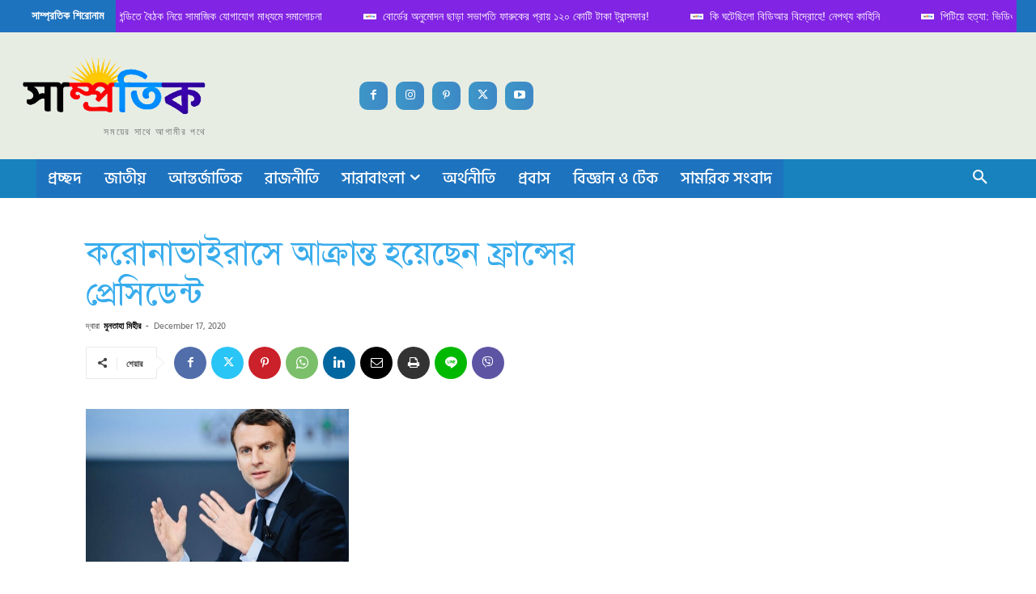

--- FILE ---
content_type: text/html; charset=UTF-8
request_url: https://samprotik.com.bd/international/%E0%A6%95%E0%A6%B0%E0%A7%8B%E0%A6%A8%E0%A6%BE%E0%A6%AD%E0%A6%BE%E0%A6%87%E0%A6%B0%E0%A6%BE%E0%A6%B8%E0%A7%87-%E0%A6%86%E0%A6%95%E0%A7%8D%E0%A6%B0%E0%A6%BE%E0%A6%A8%E0%A7%8D%E0%A6%A4-%E0%A6%B9-3/
body_size: 52886
content:
<!doctype html >
<!--[if IE 8]>    <html class="ie8" lang="en"> <![endif]-->
<!--[if IE 9]>    <html class="ie9" lang="en"> <![endif]-->
<!--[if gt IE 8]><!--> <html lang="en-US" prefix="og: https://ogp.me/ns# fb: http://ogp.me/ns/fb#"> <!--<![endif]-->
<head>
    <title>করোনাভাইরাসে আক্রান্ত হয়েছেন ফ্রান্সের প্রেসিডেন্ট | আন্তর্জাতিক</title>
    <meta charset="UTF-8" />
    <meta name="viewport" content="width=device-width, initial-scale=1.0">
    <link rel="pingback" href="https://samprotik.com.bd/xmlrpc.php" />
    <link rel="icon" type="image/png" href="https://samprotik.com.bd/wp-content/uploads/2021/02/PicsArt_02-14-01.53.06-300x300.jpg"><link rel="apple-touch-icon" sizes="76x76" href="https://samprotik.com.bd/wp-content/uploads/2021/02/PicsArt_02-14-01.53.06-300x300.jpg"/><link rel="apple-touch-icon" sizes="120x120" href="https://samprotik.com.bd/wp-content/uploads/2021/02/PicsArt_02-14-01.53.06-300x300.jpg"/><link rel="apple-touch-icon" sizes="152x152" href="https://samprotik.com.bd/wp-content/uploads/2021/02/PicsArt_02-14-01.53.06-300x300.jpg"/><link rel="apple-touch-icon" sizes="114x114" href="https://samprotik.com.bd/wp-content/uploads/2021/02/PicsArt_02-14-01.53.06-300x300.jpg"/><link rel="apple-touch-icon" sizes="144x144" href="https://samprotik.com.bd/wp-content/uploads/2021/02/PicsArt_02-14-01.53.06-300x300.jpg"/>
<!-- Search Engine Optimization by Rank Math - https://rankmath.com/ -->
<meta name="description" content="করোনাভাইরাসে আক্রান্ত হয়েছেন ফ্রান্সের প্রেসিডেন্ট ইমানুয়েল ম্যাক্রোঁ। তার সরকারি অফিস থেকে এ তথ্য নিশ্চিত করা হয়েছে।&nbsp;"/>
<meta name="robots" content="follow, index, max-snippet:-1, max-video-preview:-1, max-image-preview:large"/>
<link rel="canonical" href="https://samprotik.com.bd/international/%e0%a6%95%e0%a6%b0%e0%a7%8b%e0%a6%a8%e0%a6%be%e0%a6%ad%e0%a6%be%e0%a6%87%e0%a6%b0%e0%a6%be%e0%a6%b8%e0%a7%87-%e0%a6%86%e0%a6%95%e0%a7%8d%e0%a6%b0%e0%a6%be%e0%a6%a8%e0%a7%8d%e0%a6%a4-%e0%a6%b9-3/" />
<meta property="og:locale" content="en_US" />
<meta property="og:type" content="article" />
<meta property="og:title" content="করোনাভাইরাসে আক্রান্ত হয়েছেন ফ্রান্সের প্রেসিডেন্ট | আন্তর্জাতিক" />
<meta property="og:description" content="করোনাভাইরাসে আক্রান্ত হয়েছেন ফ্রান্সের প্রেসিডেন্ট ইমানুয়েল ম্যাক্রোঁ। তার সরকারি অফিস থেকে এ তথ্য নিশ্চিত করা হয়েছে।&nbsp;" />
<meta property="og:url" content="https://samprotik.com.bd/international/%e0%a6%95%e0%a6%b0%e0%a7%8b%e0%a6%a8%e0%a6%be%e0%a6%ad%e0%a6%be%e0%a6%87%e0%a6%b0%e0%a6%be%e0%a6%b8%e0%a7%87-%e0%a6%86%e0%a6%95%e0%a7%8d%e0%a6%b0%e0%a6%be%e0%a6%a8%e0%a7%8d%e0%a6%a4-%e0%a6%b9-3/" />
<meta property="og:site_name" content="সাম্প্রতিক" />
<meta property="article:publisher" content="https://www.facsbook.com/samprotik.com.bd/" />
<meta property="article:section" content="আন্তর্জাতিক" />
<meta property="fb:app_id" content="812053822556429" />
<meta property="og:image" content="https://samprotik.com.bd/wp-content/uploads/2020/12/img_0407.jpg" />
<meta property="og:image:secure_url" content="https://samprotik.com.bd/wp-content/uploads/2020/12/img_0407.jpg" />
<meta property="og:image:width" content="650" />
<meta property="og:image:height" content="379" />
<meta property="og:image:alt" content="করোনাভাইরাসে আক্রান্ত হয়েছেন ফ্রান্সের প্রেসিডেন্ট" />
<meta property="og:image:type" content="image/jpeg" />
<meta name="twitter:card" content="summary_large_image" />
<meta name="twitter:title" content="করোনাভাইরাসে আক্রান্ত হয়েছেন ফ্রান্সের প্রেসিডেন্ট | আন্তর্জাতিক" />
<meta name="twitter:description" content="করোনাভাইরাসে আক্রান্ত হয়েছেন ফ্রান্সের প্রেসিডেন্ট ইমানুয়েল ম্যাক্রোঁ। তার সরকারি অফিস থেকে এ তথ্য নিশ্চিত করা হয়েছে।&nbsp;" />
<meta name="twitter:site" content="@samprotik_news" />
<meta name="twitter:creator" content="@samprotik_news" />
<meta name="twitter:image" content="https://samprotik.com.bd/wp-content/uploads/2020/12/img_0407.jpg" />
<meta name="twitter:label1" content="Written by" />
<meta name="twitter:data1" content="মুনতাহা মিহীর" />
<meta name="twitter:label2" content="Time to read" />
<meta name="twitter:data2" content="Less than a minute" />
<!-- /Rank Math WordPress SEO plugin -->

<link rel="amphtml" href="https://samprotik.com.bd/international/%e0%a6%95%e0%a6%b0%e0%a7%8b%e0%a6%a8%e0%a6%be%e0%a6%ad%e0%a6%be%e0%a6%87%e0%a6%b0%e0%a6%be%e0%a6%b8%e0%a7%87-%e0%a6%86%e0%a6%95%e0%a7%8d%e0%a6%b0%e0%a6%be%e0%a6%a8%e0%a7%8d%e0%a6%a4-%e0%a6%b9-3/amp/" /><meta name="generator" content="AMP for WP 1.1.11"/><link rel='dns-prefetch' href='//www.googletagmanager.com' />
<link rel="alternate" type="application/rss+xml" title="সাম্প্রতিক &raquo; Feed" href="https://samprotik.com.bd/feed/" />
<link rel="alternate" type="application/rss+xml" title="সাম্প্রতিক &raquo; Comments Feed" href="https://samprotik.com.bd/comments/feed/" />
<link rel="alternate" type="application/rss+xml" title="সাম্প্রতিক &raquo; করোনাভাইরাসে আক্রান্ত হয়েছেন ফ্রান্সের প্রেসিডেন্ট Comments Feed" href="https://samprotik.com.bd/international/%e0%a6%95%e0%a6%b0%e0%a7%8b%e0%a6%a8%e0%a6%be%e0%a6%ad%e0%a6%be%e0%a6%87%e0%a6%b0%e0%a6%be%e0%a6%b8%e0%a7%87-%e0%a6%86%e0%a6%95%e0%a7%8d%e0%a6%b0%e0%a6%be%e0%a6%a8%e0%a7%8d%e0%a6%a4-%e0%a6%b9-3/feed/" />
<link rel="alternate" title="oEmbed (JSON)" type="application/json+oembed" href="https://samprotik.com.bd/wp-json/oembed/1.0/embed?url=https%3A%2F%2Fsamprotik.com.bd%2Finternational%2F%25e0%25a6%2595%25e0%25a6%25b0%25e0%25a7%258b%25e0%25a6%25a8%25e0%25a6%25be%25e0%25a6%25ad%25e0%25a6%25be%25e0%25a6%2587%25e0%25a6%25b0%25e0%25a6%25be%25e0%25a6%25b8%25e0%25a7%2587-%25e0%25a6%2586%25e0%25a6%2595%25e0%25a7%258d%25e0%25a6%25b0%25e0%25a6%25be%25e0%25a6%25a8%25e0%25a7%258d%25e0%25a6%25a4-%25e0%25a6%25b9-3%2F" />
<link rel="alternate" title="oEmbed (XML)" type="text/xml+oembed" href="https://samprotik.com.bd/wp-json/oembed/1.0/embed?url=https%3A%2F%2Fsamprotik.com.bd%2Finternational%2F%25e0%25a6%2595%25e0%25a6%25b0%25e0%25a7%258b%25e0%25a6%25a8%25e0%25a6%25be%25e0%25a6%25ad%25e0%25a6%25be%25e0%25a6%2587%25e0%25a6%25b0%25e0%25a6%25be%25e0%25a6%25b8%25e0%25a7%2587-%25e0%25a6%2586%25e0%25a6%2595%25e0%25a7%258d%25e0%25a6%25b0%25e0%25a6%25be%25e0%25a6%25a8%25e0%25a7%258d%25e0%25a6%25a4-%25e0%25a6%25b9-3%2F&#038;format=xml" />
<!-- samprotik.com.bd is managing ads with Advanced Ads 2.0.16 – https://wpadvancedads.com/ --><script id="sampr-ready">
			window.advanced_ads_ready=function(e,a){a=a||"complete";var d=function(e){return"interactive"===a?"loading"!==e:"complete"===e};d(document.readyState)?e():document.addEventListener("readystatechange",(function(a){d(a.target.readyState)&&e()}),{once:"interactive"===a})},window.advanced_ads_ready_queue=window.advanced_ads_ready_queue||[];		</script>
		<style id='wp-img-auto-sizes-contain-inline-css' type='text/css'>
img:is([sizes=auto i],[sizes^="auto," i]){contain-intrinsic-size:3000px 1500px}
/*# sourceURL=wp-img-auto-sizes-contain-inline-css */
</style>
<style id='wp-emoji-styles-inline-css' type='text/css'>

	img.wp-smiley, img.emoji {
		display: inline !important;
		border: none !important;
		box-shadow: none !important;
		height: 1em !important;
		width: 1em !important;
		margin: 0 0.07em !important;
		vertical-align: -0.1em !important;
		background: none !important;
		padding: 0 !important;
	}
/*# sourceURL=wp-emoji-styles-inline-css */
</style>
<style id='wp-block-library-inline-css' type='text/css'>
:root{--wp-block-synced-color:#7a00df;--wp-block-synced-color--rgb:122,0,223;--wp-bound-block-color:var(--wp-block-synced-color);--wp-editor-canvas-background:#ddd;--wp-admin-theme-color:#007cba;--wp-admin-theme-color--rgb:0,124,186;--wp-admin-theme-color-darker-10:#006ba1;--wp-admin-theme-color-darker-10--rgb:0,107,160.5;--wp-admin-theme-color-darker-20:#005a87;--wp-admin-theme-color-darker-20--rgb:0,90,135;--wp-admin-border-width-focus:2px}@media (min-resolution:192dpi){:root{--wp-admin-border-width-focus:1.5px}}.wp-element-button{cursor:pointer}:root .has-very-light-gray-background-color{background-color:#eee}:root .has-very-dark-gray-background-color{background-color:#313131}:root .has-very-light-gray-color{color:#eee}:root .has-very-dark-gray-color{color:#313131}:root .has-vivid-green-cyan-to-vivid-cyan-blue-gradient-background{background:linear-gradient(135deg,#00d084,#0693e3)}:root .has-purple-crush-gradient-background{background:linear-gradient(135deg,#34e2e4,#4721fb 50%,#ab1dfe)}:root .has-hazy-dawn-gradient-background{background:linear-gradient(135deg,#faaca8,#dad0ec)}:root .has-subdued-olive-gradient-background{background:linear-gradient(135deg,#fafae1,#67a671)}:root .has-atomic-cream-gradient-background{background:linear-gradient(135deg,#fdd79a,#004a59)}:root .has-nightshade-gradient-background{background:linear-gradient(135deg,#330968,#31cdcf)}:root .has-midnight-gradient-background{background:linear-gradient(135deg,#020381,#2874fc)}:root{--wp--preset--font-size--normal:16px;--wp--preset--font-size--huge:42px}.has-regular-font-size{font-size:1em}.has-larger-font-size{font-size:2.625em}.has-normal-font-size{font-size:var(--wp--preset--font-size--normal)}.has-huge-font-size{font-size:var(--wp--preset--font-size--huge)}.has-text-align-center{text-align:center}.has-text-align-left{text-align:left}.has-text-align-right{text-align:right}.has-fit-text{white-space:nowrap!important}#end-resizable-editor-section{display:none}.aligncenter{clear:both}.items-justified-left{justify-content:flex-start}.items-justified-center{justify-content:center}.items-justified-right{justify-content:flex-end}.items-justified-space-between{justify-content:space-between}.screen-reader-text{border:0;clip-path:inset(50%);height:1px;margin:-1px;overflow:hidden;padding:0;position:absolute;width:1px;word-wrap:normal!important}.screen-reader-text:focus{background-color:#ddd;clip-path:none;color:#444;display:block;font-size:1em;height:auto;left:5px;line-height:normal;padding:15px 23px 14px;text-decoration:none;top:5px;width:auto;z-index:100000}html :where(.has-border-color){border-style:solid}html :where([style*=border-top-color]){border-top-style:solid}html :where([style*=border-right-color]){border-right-style:solid}html :where([style*=border-bottom-color]){border-bottom-style:solid}html :where([style*=border-left-color]){border-left-style:solid}html :where([style*=border-width]){border-style:solid}html :where([style*=border-top-width]){border-top-style:solid}html :where([style*=border-right-width]){border-right-style:solid}html :where([style*=border-bottom-width]){border-bottom-style:solid}html :where([style*=border-left-width]){border-left-style:solid}html :where(img[class*=wp-image-]){height:auto;max-width:100%}:where(figure){margin:0 0 1em}html :where(.is-position-sticky){--wp-admin--admin-bar--position-offset:var(--wp-admin--admin-bar--height,0px)}@media screen and (max-width:600px){html :where(.is-position-sticky){--wp-admin--admin-bar--position-offset:0px}}

/*# sourceURL=wp-block-library-inline-css */
</style><style id='wp-block-paragraph-inline-css' type='text/css'>
.is-small-text{font-size:.875em}.is-regular-text{font-size:1em}.is-large-text{font-size:2.25em}.is-larger-text{font-size:3em}.has-drop-cap:not(:focus):first-letter{float:left;font-size:8.4em;font-style:normal;font-weight:100;line-height:.68;margin:.05em .1em 0 0;text-transform:uppercase}body.rtl .has-drop-cap:not(:focus):first-letter{float:none;margin-left:.1em}p.has-drop-cap.has-background{overflow:hidden}:root :where(p.has-background){padding:1.25em 2.375em}:where(p.has-text-color:not(.has-link-color)) a{color:inherit}p.has-text-align-left[style*="writing-mode:vertical-lr"],p.has-text-align-right[style*="writing-mode:vertical-rl"]{rotate:180deg}
/*# sourceURL=https://samprotik.com.bd/wp-includes/blocks/paragraph/style.min.css */
</style>
<style id='global-styles-inline-css' type='text/css'>
:root{--wp--preset--aspect-ratio--square: 1;--wp--preset--aspect-ratio--4-3: 4/3;--wp--preset--aspect-ratio--3-4: 3/4;--wp--preset--aspect-ratio--3-2: 3/2;--wp--preset--aspect-ratio--2-3: 2/3;--wp--preset--aspect-ratio--16-9: 16/9;--wp--preset--aspect-ratio--9-16: 9/16;--wp--preset--color--black: #000000;--wp--preset--color--cyan-bluish-gray: #abb8c3;--wp--preset--color--white: #ffffff;--wp--preset--color--pale-pink: #f78da7;--wp--preset--color--vivid-red: #cf2e2e;--wp--preset--color--luminous-vivid-orange: #ff6900;--wp--preset--color--luminous-vivid-amber: #fcb900;--wp--preset--color--light-green-cyan: #7bdcb5;--wp--preset--color--vivid-green-cyan: #00d084;--wp--preset--color--pale-cyan-blue: #8ed1fc;--wp--preset--color--vivid-cyan-blue: #0693e3;--wp--preset--color--vivid-purple: #9b51e0;--wp--preset--gradient--vivid-cyan-blue-to-vivid-purple: linear-gradient(135deg,rgb(6,147,227) 0%,rgb(155,81,224) 100%);--wp--preset--gradient--light-green-cyan-to-vivid-green-cyan: linear-gradient(135deg,rgb(122,220,180) 0%,rgb(0,208,130) 100%);--wp--preset--gradient--luminous-vivid-amber-to-luminous-vivid-orange: linear-gradient(135deg,rgb(252,185,0) 0%,rgb(255,105,0) 100%);--wp--preset--gradient--luminous-vivid-orange-to-vivid-red: linear-gradient(135deg,rgb(255,105,0) 0%,rgb(207,46,46) 100%);--wp--preset--gradient--very-light-gray-to-cyan-bluish-gray: linear-gradient(135deg,rgb(238,238,238) 0%,rgb(169,184,195) 100%);--wp--preset--gradient--cool-to-warm-spectrum: linear-gradient(135deg,rgb(74,234,220) 0%,rgb(151,120,209) 20%,rgb(207,42,186) 40%,rgb(238,44,130) 60%,rgb(251,105,98) 80%,rgb(254,248,76) 100%);--wp--preset--gradient--blush-light-purple: linear-gradient(135deg,rgb(255,206,236) 0%,rgb(152,150,240) 100%);--wp--preset--gradient--blush-bordeaux: linear-gradient(135deg,rgb(254,205,165) 0%,rgb(254,45,45) 50%,rgb(107,0,62) 100%);--wp--preset--gradient--luminous-dusk: linear-gradient(135deg,rgb(255,203,112) 0%,rgb(199,81,192) 50%,rgb(65,88,208) 100%);--wp--preset--gradient--pale-ocean: linear-gradient(135deg,rgb(255,245,203) 0%,rgb(182,227,212) 50%,rgb(51,167,181) 100%);--wp--preset--gradient--electric-grass: linear-gradient(135deg,rgb(202,248,128) 0%,rgb(113,206,126) 100%);--wp--preset--gradient--midnight: linear-gradient(135deg,rgb(2,3,129) 0%,rgb(40,116,252) 100%);--wp--preset--font-size--small: 11px;--wp--preset--font-size--medium: 20px;--wp--preset--font-size--large: 32px;--wp--preset--font-size--x-large: 42px;--wp--preset--font-size--regular: 15px;--wp--preset--font-size--larger: 50px;--wp--preset--spacing--20: 0.44rem;--wp--preset--spacing--30: 0.67rem;--wp--preset--spacing--40: 1rem;--wp--preset--spacing--50: 1.5rem;--wp--preset--spacing--60: 2.25rem;--wp--preset--spacing--70: 3.38rem;--wp--preset--spacing--80: 5.06rem;--wp--preset--shadow--natural: 6px 6px 9px rgba(0, 0, 0, 0.2);--wp--preset--shadow--deep: 12px 12px 50px rgba(0, 0, 0, 0.4);--wp--preset--shadow--sharp: 6px 6px 0px rgba(0, 0, 0, 0.2);--wp--preset--shadow--outlined: 6px 6px 0px -3px rgb(255, 255, 255), 6px 6px rgb(0, 0, 0);--wp--preset--shadow--crisp: 6px 6px 0px rgb(0, 0, 0);}:where(.is-layout-flex){gap: 0.5em;}:where(.is-layout-grid){gap: 0.5em;}body .is-layout-flex{display: flex;}.is-layout-flex{flex-wrap: wrap;align-items: center;}.is-layout-flex > :is(*, div){margin: 0;}body .is-layout-grid{display: grid;}.is-layout-grid > :is(*, div){margin: 0;}:where(.wp-block-columns.is-layout-flex){gap: 2em;}:where(.wp-block-columns.is-layout-grid){gap: 2em;}:where(.wp-block-post-template.is-layout-flex){gap: 1.25em;}:where(.wp-block-post-template.is-layout-grid){gap: 1.25em;}.has-black-color{color: var(--wp--preset--color--black) !important;}.has-cyan-bluish-gray-color{color: var(--wp--preset--color--cyan-bluish-gray) !important;}.has-white-color{color: var(--wp--preset--color--white) !important;}.has-pale-pink-color{color: var(--wp--preset--color--pale-pink) !important;}.has-vivid-red-color{color: var(--wp--preset--color--vivid-red) !important;}.has-luminous-vivid-orange-color{color: var(--wp--preset--color--luminous-vivid-orange) !important;}.has-luminous-vivid-amber-color{color: var(--wp--preset--color--luminous-vivid-amber) !important;}.has-light-green-cyan-color{color: var(--wp--preset--color--light-green-cyan) !important;}.has-vivid-green-cyan-color{color: var(--wp--preset--color--vivid-green-cyan) !important;}.has-pale-cyan-blue-color{color: var(--wp--preset--color--pale-cyan-blue) !important;}.has-vivid-cyan-blue-color{color: var(--wp--preset--color--vivid-cyan-blue) !important;}.has-vivid-purple-color{color: var(--wp--preset--color--vivid-purple) !important;}.has-black-background-color{background-color: var(--wp--preset--color--black) !important;}.has-cyan-bluish-gray-background-color{background-color: var(--wp--preset--color--cyan-bluish-gray) !important;}.has-white-background-color{background-color: var(--wp--preset--color--white) !important;}.has-pale-pink-background-color{background-color: var(--wp--preset--color--pale-pink) !important;}.has-vivid-red-background-color{background-color: var(--wp--preset--color--vivid-red) !important;}.has-luminous-vivid-orange-background-color{background-color: var(--wp--preset--color--luminous-vivid-orange) !important;}.has-luminous-vivid-amber-background-color{background-color: var(--wp--preset--color--luminous-vivid-amber) !important;}.has-light-green-cyan-background-color{background-color: var(--wp--preset--color--light-green-cyan) !important;}.has-vivid-green-cyan-background-color{background-color: var(--wp--preset--color--vivid-green-cyan) !important;}.has-pale-cyan-blue-background-color{background-color: var(--wp--preset--color--pale-cyan-blue) !important;}.has-vivid-cyan-blue-background-color{background-color: var(--wp--preset--color--vivid-cyan-blue) !important;}.has-vivid-purple-background-color{background-color: var(--wp--preset--color--vivid-purple) !important;}.has-black-border-color{border-color: var(--wp--preset--color--black) !important;}.has-cyan-bluish-gray-border-color{border-color: var(--wp--preset--color--cyan-bluish-gray) !important;}.has-white-border-color{border-color: var(--wp--preset--color--white) !important;}.has-pale-pink-border-color{border-color: var(--wp--preset--color--pale-pink) !important;}.has-vivid-red-border-color{border-color: var(--wp--preset--color--vivid-red) !important;}.has-luminous-vivid-orange-border-color{border-color: var(--wp--preset--color--luminous-vivid-orange) !important;}.has-luminous-vivid-amber-border-color{border-color: var(--wp--preset--color--luminous-vivid-amber) !important;}.has-light-green-cyan-border-color{border-color: var(--wp--preset--color--light-green-cyan) !important;}.has-vivid-green-cyan-border-color{border-color: var(--wp--preset--color--vivid-green-cyan) !important;}.has-pale-cyan-blue-border-color{border-color: var(--wp--preset--color--pale-cyan-blue) !important;}.has-vivid-cyan-blue-border-color{border-color: var(--wp--preset--color--vivid-cyan-blue) !important;}.has-vivid-purple-border-color{border-color: var(--wp--preset--color--vivid-purple) !important;}.has-vivid-cyan-blue-to-vivid-purple-gradient-background{background: var(--wp--preset--gradient--vivid-cyan-blue-to-vivid-purple) !important;}.has-light-green-cyan-to-vivid-green-cyan-gradient-background{background: var(--wp--preset--gradient--light-green-cyan-to-vivid-green-cyan) !important;}.has-luminous-vivid-amber-to-luminous-vivid-orange-gradient-background{background: var(--wp--preset--gradient--luminous-vivid-amber-to-luminous-vivid-orange) !important;}.has-luminous-vivid-orange-to-vivid-red-gradient-background{background: var(--wp--preset--gradient--luminous-vivid-orange-to-vivid-red) !important;}.has-very-light-gray-to-cyan-bluish-gray-gradient-background{background: var(--wp--preset--gradient--very-light-gray-to-cyan-bluish-gray) !important;}.has-cool-to-warm-spectrum-gradient-background{background: var(--wp--preset--gradient--cool-to-warm-spectrum) !important;}.has-blush-light-purple-gradient-background{background: var(--wp--preset--gradient--blush-light-purple) !important;}.has-blush-bordeaux-gradient-background{background: var(--wp--preset--gradient--blush-bordeaux) !important;}.has-luminous-dusk-gradient-background{background: var(--wp--preset--gradient--luminous-dusk) !important;}.has-pale-ocean-gradient-background{background: var(--wp--preset--gradient--pale-ocean) !important;}.has-electric-grass-gradient-background{background: var(--wp--preset--gradient--electric-grass) !important;}.has-midnight-gradient-background{background: var(--wp--preset--gradient--midnight) !important;}.has-small-font-size{font-size: var(--wp--preset--font-size--small) !important;}.has-medium-font-size{font-size: var(--wp--preset--font-size--medium) !important;}.has-large-font-size{font-size: var(--wp--preset--font-size--large) !important;}.has-x-large-font-size{font-size: var(--wp--preset--font-size--x-large) !important;}
/*# sourceURL=global-styles-inline-css */
</style>

<style id='classic-theme-styles-inline-css' type='text/css'>
/*! This file is auto-generated */
.wp-block-button__link{color:#fff;background-color:#32373c;border-radius:9999px;box-shadow:none;text-decoration:none;padding:calc(.667em + 2px) calc(1.333em + 2px);font-size:1.125em}.wp-block-file__button{background:#32373c;color:#fff;text-decoration:none}
/*# sourceURL=/wp-includes/css/classic-themes.min.css */
</style>
<link rel='stylesheet' id='smallfont-css' href='https://samprotik.com.bd/wp-content/plugins/heyjinni-share/assets/smallfont/styles.css?ver=1.0.4' type='text/css' media='all' />
<link rel='stylesheet' id='jinny-style-css' href='https://samprotik.com.bd/wp-content/plugins/heyjinni-share/assets/style.css?ver=1.0.4' type='text/css' media='all' />
<link rel='stylesheet' id='t4bnewsticker-css' href='https://samprotik.com.bd/wp-content/plugins/t4b-news-ticker-pro/assets/css/t4b-news-ticker.css?v=1.2.1&#038;ver=68b5ab050fe6dbfb27af606a74e2bf4f' type='text/css' media='all' />
<link rel='stylesheet' id='ppress-frontend-css' href='https://samprotik.com.bd/wp-content/plugins/wp-user-avatar/assets/css/frontend.min.css?ver=4.16.8' type='text/css' media='all' />
<link rel='stylesheet' id='ppress-flatpickr-css' href='https://samprotik.com.bd/wp-content/plugins/wp-user-avatar/assets/flatpickr/flatpickr.min.css?ver=4.16.8' type='text/css' media='all' />
<link rel='stylesheet' id='ppress-select2-css' href='https://samprotik.com.bd/wp-content/plugins/wp-user-avatar/assets/select2/select2.min.css?ver=68b5ab050fe6dbfb27af606a74e2bf4f' type='text/css' media='all' />
<link rel='stylesheet' id='td-plugin-multi-purpose-css' href='https://samprotik.com.bd/wp-content/plugins/td-composer/td-multi-purpose/style.css?ver=492e3cf54bd42df3b24a3de8e2307caf' type='text/css' media='all' />
<link rel='stylesheet' id='td-multipurpose-css' href='https://samprotik.com.bd/wp-content/plugins/td-composer/assets/fonts/td-multipurpose/td-multipurpose.css?ver=492e3cf54bd42df3b24a3de8e2307caf' type='text/css' media='all' />
<link rel='stylesheet' id='td-theme-css' href='https://samprotik.com.bd/wp-content/themes/Newspaper/style.css?ver=12.7' type='text/css' media='all' />
<style id='td-theme-inline-css' type='text/css'>@media (max-width:767px){.td-header-desktop-wrap{display:none}}@media (min-width:767px){.td-header-mobile-wrap{display:none}}</style>
<link rel='stylesheet' id='td-legacy-framework-front-style-css' href='https://samprotik.com.bd/wp-content/plugins/td-composer/legacy/Newspaper/assets/css/td_legacy_main.css?ver=492e3cf54bd42df3b24a3de8e2307caf' type='text/css' media='all' />
<link rel='stylesheet' id='td-standard-pack-framework-front-style-css' href='https://samprotik.com.bd/wp-content/plugins/td-standard-pack/Newspaper/assets/css/td_standard_pack_main.css?ver=8ae1459a1d876d507918f73cef68310e' type='text/css' media='all' />
<link rel='stylesheet' id='tdb_style_cloud_templates_front-css' href='https://samprotik.com.bd/wp-content/plugins/td-cloud-library/assets/css/tdb_main.css?ver=d578089f160957352b9b4ca6d880fd8f' type='text/css' media='all' />
<script type="text/javascript" src="https://samprotik.com.bd/wp-includes/js/jquery/jquery.min.js?ver=3.7.1" id="jquery-core-js"></script>
<script type="text/javascript" src="https://samprotik.com.bd/wp-includes/js/jquery/jquery-migrate.min.js?ver=3.4.1" id="jquery-migrate-js"></script>
<script type="text/javascript" src="https://samprotik.com.bd/wp-content/plugins/wp-user-avatar/assets/flatpickr/flatpickr.min.js?ver=4.16.8" id="ppress-flatpickr-js"></script>
<script type="text/javascript" src="https://samprotik.com.bd/wp-content/plugins/wp-user-avatar/assets/select2/select2.min.js?ver=4.16.8" id="ppress-select2-js"></script>

<!-- Google tag (gtag.js) snippet added by Site Kit -->
<!-- Google Analytics snippet added by Site Kit -->
<script type="text/javascript" src="https://www.googletagmanager.com/gtag/js?id=GT-55K5Q29S" id="google_gtagjs-js" async></script>
<script type="text/javascript" id="google_gtagjs-js-after">
/* <![CDATA[ */
window.dataLayer = window.dataLayer || [];function gtag(){dataLayer.push(arguments);}
gtag("set","linker",{"domains":["samprotik.com.bd"]});
gtag("js", new Date());
gtag("set", "developer_id.dZTNiMT", true);
gtag("config", "GT-55K5Q29S");
 window._googlesitekit = window._googlesitekit || {}; window._googlesitekit.throttledEvents = []; window._googlesitekit.gtagEvent = (name, data) => { var key = JSON.stringify( { name, data } ); if ( !! window._googlesitekit.throttledEvents[ key ] ) { return; } window._googlesitekit.throttledEvents[ key ] = true; setTimeout( () => { delete window._googlesitekit.throttledEvents[ key ]; }, 5 ); gtag( "event", name, { ...data, event_source: "site-kit" } ); }; 
//# sourceURL=google_gtagjs-js-after
/* ]]> */
</script>
<link rel="https://api.w.org/" href="https://samprotik.com.bd/wp-json/" /><link rel="alternate" title="JSON" type="application/json" href="https://samprotik.com.bd/wp-json/wp/v2/posts/34155" /><link rel="EditURI" type="application/rsd+xml" title="RSD" href="https://samprotik.com.bd/xmlrpc.php?rsd" />

<link rel='shortlink' href='https://samprotik.com.bd/?p=34155' />
<link href="https://samprotik.com.bd/wp-content/plugins/bangla-web-fonts/solaiman-lipi/font.css" rel="stylesheet">		<style>
			body, article, h1, h2, h3, h4, h5, h6, textarea, input, select, .topbar, .main-menu, .breadcrumb, .copyrights-area, form span.required {
				font-family: 'SolaimanLipi', Arial, sans-serif !important;
			}
		</style>
	<meta name="generator" content="Site Kit by Google 1.170.0" />    <style>
        ul.jinni-social-share-container li:first-child a:before{
            background-image: url('https://samprotik.com.bd/wp-content/plugins/heyjinni-share//assets/img/jinny.png');
        }
    </style>
    <script async src="https://pagead2.googlesyndication.com/pagead/js/adsbygoogle.js?client=ca-pub-3188498655587549"
     crossorigin="anonymous"></script>
<script async custom-element="amp-ad" src="https://cdn.ampproject.org/v0/amp-ad-0.1.js"></script>

<!-- Google tag (gtag.js) -->
<script async src="https://www.googletagmanager.com/gtag/js?id=G-0D5FQVYNWF"></script>
<script>
  window.dataLayer = window.dataLayer || [];
  function gtag(){dataLayer.push(arguments);}
  gtag('js', new Date());

  gtag('config', 'G-0D5FQVYNWF');
</script>    <script>
        window.tdb_global_vars = {"wpRestUrl":"https:\/\/samprotik.com.bd\/wp-json\/","permalinkStructure":"\/%category%\/%postname%\/"};
        window.tdb_p_autoload_vars = {"isAjax":false,"isAdminBarShowing":false,"autoloadStatus":"off","origPostEditUrl":null};
    </script>
    
    <style id="tdb-global-colors">:root{--crypto-gaming-pro-accent:#2081e2;--crypto-gaming-pro-lighter-bg:#131313;--crypto-gaming-pro-light-gray-text:#afafaf;--crypto-gaming-pro-dark-gray-text:#757777;--crypto-gaming-pro-white:#FFFFFF;--news-hub-dark-grey:#333;--news-hub-white:#FFFFFF;--news-hub-accent:#d61935;--news-hub-light-grey:#cccccc;--news-hub-black:#0f0f0f;--news-hub-accent-hover:#d6374f;--news-hub-medium-gray:#999999}</style>

    
	
<!-- Google AdSense meta tags added by Site Kit -->
<meta name="google-adsense-platform-account" content="ca-host-pub-2644536267352236">
<meta name="google-adsense-platform-domain" content="sitekit.withgoogle.com">
<!-- End Google AdSense meta tags added by Site Kit -->


<script type="application/ld+json" class="saswp-schema-markup-output">
[{"@context":"https:\/\/schema.org\/","@graph":[{"@context":"https:\/\/schema.org\/","@type":"SiteNavigationElement","@id":"https:\/\/samprotik.com.bd\/#%e0%a6%9c%e0%a6%be%e0%a6%a4%e0%a7%80%e0%a6%af%e0%a6%bc","name":"\u099c\u09be\u09a4\u09c0\u09df","url":"https:\/\/samprotik.com.bd\/en\/national\/"},{"@context":"https:\/\/schema.org\/","@type":"SiteNavigationElement","@id":"https:\/\/samprotik.com.bd\/#%e0%a6%86%e0%a6%a8%e0%a7%8d%e0%a6%a4%e0%a6%b0%e0%a7%8d%e0%a6%9c%e0%a6%be%e0%a6%a4%e0%a6%bf%e0%a6%95","name":"\u0986\u09a8\u09cd\u09a4\u09b0\u09cd\u099c\u09be\u09a4\u09bf\u0995","url":"https:\/\/samprotik.com.bd\/en\/international\/"},{"@context":"https:\/\/schema.org\/","@type":"SiteNavigationElement","@id":"https:\/\/samprotik.com.bd\/#%e0%a6%b8%e0%a6%be%e0%a6%b0%e0%a6%be%e0%a6%ac%e0%a6%be%e0%a6%82%e0%a6%b2%e0%a6%be","name":"\u09b8\u09be\u09b0\u09be\u09ac\u09be\u0982\u09b2\u09be","url":"https:\/\/samprotik.com.bd\/en\/wholecountry\/"},{"@context":"https:\/\/schema.org\/","@type":"SiteNavigationElement","@id":"https:\/\/samprotik.com.bd\/#%e0%a6%b0%e0%a6%be%e0%a6%9c%e0%a6%a8%e0%a7%80%e0%a6%a4%e0%a6%bf","name":"\u09b0\u09be\u099c\u09a8\u09c0\u09a4\u09bf","url":"https:\/\/samprotik.com.bd\/en\/politics\/"},{"@context":"https:\/\/schema.org\/","@type":"SiteNavigationElement","@id":"https:\/\/samprotik.com.bd\/#%e0%a6%85%e0%a6%b0%e0%a7%8d%e0%a6%a5%e0%a6%a8%e0%a7%80%e0%a6%a4%e0%a6%bf","name":"\u0985\u09b0\u09cd\u09a5\u09a8\u09c0\u09a4\u09bf","url":"https:\/\/samprotik.com.bd\/en\/economy\/"},{"@context":"https:\/\/schema.org\/","@type":"SiteNavigationElement","@id":"https:\/\/samprotik.com.bd\/#%e0%a6%96%e0%a7%87%e0%a6%b2%e0%a6%be%e0%a6%a7%e0%a7%81%e0%a6%b2%e0%a6%be","name":"\u0996\u09c7\u09b2\u09be\u09a7\u09c1\u09b2\u09be","url":"https:\/\/samprotik.com.bd\/en\/sports\/"}]},

{"@context":"https:\/\/schema.org\/","@type":"BreadcrumbList","@id":"https:\/\/samprotik.com.bd\/international\/%e0%a6%95%e0%a6%b0%e0%a7%8b%e0%a6%a8%e0%a6%be%e0%a6%ad%e0%a6%be%e0%a6%87%e0%a6%b0%e0%a6%be%e0%a6%b8%e0%a7%87-%e0%a6%86%e0%a6%95%e0%a7%8d%e0%a6%b0%e0%a6%be%e0%a6%a8%e0%a7%8d%e0%a6%a4-%e0%a6%b9-3\/#breadcrumb","itemListElement":[{"@type":"ListItem","position":1,"item":{"@id":"https:\/\/samprotik.com.bd","name":"\u09b8\u09be\u09ae\u09cd\u09aa\u09cd\u09b0\u09a4\u09bf\u0995"}},{"@type":"ListItem","position":2,"item":{"@id":"https:\/\/samprotik.com.bd\/international\/","name":"\u0986\u09a8\u09cd\u09a4\u09b0\u09cd\u099c\u09be\u09a4\u09bf\u0995"}},{"@type":"ListItem","position":3,"item":{"@id":"https:\/\/samprotik.com.bd\/international\/%e0%a6%95%e0%a6%b0%e0%a7%8b%e0%a6%a8%e0%a6%be%e0%a6%ad%e0%a6%be%e0%a6%87%e0%a6%b0%e0%a6%be%e0%a6%b8%e0%a7%87-%e0%a6%86%e0%a6%95%e0%a7%8d%e0%a6%b0%e0%a6%be%e0%a6%a8%e0%a7%8d%e0%a6%a4-%e0%a6%b9-3\/","name":"\u0995\u09b0\u09cb\u09a8\u09be\u09ad\u09be\u0987\u09b0\u09be\u09b8\u09c7 \u0986\u0995\u09cd\u09b0\u09be\u09a8\u09cd\u09a4 \u09b9\u09df\u09c7\u099b\u09c7\u09a8 \u09ab\u09cd\u09b0\u09be\u09a8\u09cd\u09b8\u09c7\u09b0 \u09aa\u09cd\u09b0\u09c7\u09b8\u09bf\u09a1\u09c7\u09a8\u09cd\u099f | \u0986\u09a8\u09cd\u09a4\u09b0\u09cd\u099c\u09be\u09a4\u09bf\u0995"}}]},

{"@context":"https:\/\/schema.org\/","@type":"NewsArticle","@id":"https:\/\/samprotik.com.bd\/international\/%e0%a6%95%e0%a6%b0%e0%a7%8b%e0%a6%a8%e0%a6%be%e0%a6%ad%e0%a6%be%e0%a6%87%e0%a6%b0%e0%a6%be%e0%a6%b8%e0%a7%87-%e0%a6%86%e0%a6%95%e0%a7%8d%e0%a6%b0%e0%a6%be%e0%a6%a8%e0%a7%8d%e0%a6%a4-%e0%a6%b9-3\/#newsarticle","url":"https:\/\/samprotik.com.bd\/international\/%e0%a6%95%e0%a6%b0%e0%a7%8b%e0%a6%a8%e0%a6%be%e0%a6%ad%e0%a6%be%e0%a6%87%e0%a6%b0%e0%a6%be%e0%a6%b8%e0%a7%87-%e0%a6%86%e0%a6%95%e0%a7%8d%e0%a6%b0%e0%a6%be%e0%a6%a8%e0%a7%8d%e0%a6%a4-%e0%a6%b9-3\/","headline":"\u0995\u09b0\u09cb\u09a8\u09be\u09ad\u09be\u0987\u09b0\u09be\u09b8\u09c7 \u0986\u0995\u09cd\u09b0\u09be\u09a8\u09cd\u09a4 \u09b9\u09df\u09c7\u099b\u09c7\u09a8 \u09ab\u09cd\u09b0\u09be\u09a8\u09cd\u09b8\u09c7\u09b0 \u09aa\u09cd\u09b0\u09c7\u09b8\u09bf\u09a1\u09c7\u09a8\u09cd\u099f | \u0986\u09a8\u09cd\u09a4\u09b0\u09cd\u099c\u09be\u09a4\u09bf\u0995","mainEntityOfPage":"https:\/\/samprotik.com.bd\/international\/%e0%a6%95%e0%a6%b0%e0%a7%8b%e0%a6%a8%e0%a6%be%e0%a6%ad%e0%a6%be%e0%a6%87%e0%a6%b0%e0%a6%be%e0%a6%b8%e0%a7%87-%e0%a6%86%e0%a6%95%e0%a7%8d%e0%a6%b0%e0%a6%be%e0%a6%a8%e0%a7%8d%e0%a6%a4-%e0%a6%b9-3\/","datePublished":"2020-12-17T11:02:07+00:00","dateModified":"2020-12-17T11:02:07+00:00","description":"\u0995\u09b0\u09cb\u09a8\u09be\u09ad\u09be\u0987\u09b0\u09be\u09b8\u09c7 \u0986\u0995\u09cd\u09b0\u09be\u09a8\u09cd\u09a4 \u09b9\u09af\u09bc\u09c7\u099b\u09c7\u09a8 \u09ab\u09cd\u09b0\u09be\u09a8\u09cd\u09b8\u09c7\u09b0 \u09aa\u09cd\u09b0\u09c7\u09b8\u09bf\u09a1\u09c7\u09a8\u09cd\u099f \u0987\u09ae\u09be\u09a8\u09c1\u09af\u09bc\u09c7\u09b2 \u09ae\u09cd\u09af\u09be\u0995\u09cd\u09b0\u09cb\u0981\u0964 \u09a4\u09be\u09b0 \u09b8\u09b0\u0995\u09be\u09b0\u09bf \u0985\u09ab\u09bf\u09b8 \u09a5\u09c7\u0995\u09c7 \u098f \u09a4\u09a5\u09cd\u09af \u09a8\u09bf\u09b6\u09cd\u099a\u09bf\u09a4 \u0995\u09b0\u09be \u09b9\u09af\u09bc\u09c7\u099b\u09c7\u0964&nbsp; \u098f\u09b2\u09bf\u09b8\u09bf \u09aa\u09cd\u09af\u09be\u09b2\u09c7\u09b8\u09c7\u09b0 \u098f\u0995 \u09ac\u09bf\u09ac\u09c3\u09a4\u09bf\u09a4\u09c7 \u0986\u099c \u09ac\u09c3\u09b9\u09b8\u09cd\u09aa\u09a4\u09bf\u09ac\u09be\u09b0 (\u09e7\u09ed \u09a1\u09bf\u09b8\u09c7\u09ae\u09cd\u09ac\u09b0) \u09a4\u09be\u09b0 \u0995\u09b0\u09cb\u09a8\u09be \u0986\u0995\u09cd\u09b0\u09be\u09a8\u09cd\u09a4\u09c7\u09b0 \u0995\u09a5\u09be \u099c\u09be\u09a8\u09be\u09a8\u09cb \u09b9\u09af\u09bc\u0964 \u098f\u0996\u09a8 \u09a4\u09bf\u09a8\u09bf \u0986\u0987\u09b8\u09cb\u09b2\u09c7\u09b6\u09a8\u09c7 \u0986\u099b\u09c7\u09a8\u0964 \u09b0\u09be\u09b7\u09cd\u099f\u09cd\u09b0\u09c0\u09af\u09bc \u0993\u0987 \u09ac\u09bf\u09ac\u09c3\u09a4\u09bf\u09a4\u09c7 \u09ac\u09b2\u09be \u09b9\u09af\u09bc, \u09aa\u09cd\u09b0\u09be\u09a5\u09ae\u09bf\u0995\u09ad\u09be\u09ac\u09c7 \u09ae\u09cd\u09af\u09be\u0995\u09cd\u09b0\u09cb\u0981\u09b0 \u0995\u09b0\u09cb\u09a8\u09be\u09af\u09bc \u0986\u0995\u09cd\u09b0\u09be\u09a8\u09cd\u09a4\u09c7\u09b0 \u09aa\u09cd\u09b0\u09ae\u09be\u09a3 \u09ae\u09bf\u09b2\u09c7\u099b\u09c7\u0964 \u098f\u0996\u09a8 \u09a4\u09bf\u09a8\u09bf \u09ed \u09a6\u09bf\u09a8\u09c7\u09b0 \u0986\u0987\u09b8\u09cb\u09b2\u09c7\u09b6\u09a8\u09c7 \u0986\u099b\u09c7\u09a8\u0964 \u0986\u09aa\u09be\u09a4\u09a4 \u09a6\u09c2\u09b0 \u09a5\u09c7\u0995\u09c7\u0987 \u09a4\u09bf\u09a8\u09bf","articleSection":"\u0986\u09a8\u09cd\u09a4\u09b0\u09cd\u099c\u09be\u09a4\u09bf\u0995","articleBody":"\u0995\u09b0\u09cb\u09a8\u09be\u09ad\u09be\u0987\u09b0\u09be\u09b8\u09c7 \u0986\u0995\u09cd\u09b0\u09be\u09a8\u09cd\u09a4 \u09b9\u09af\u09bc\u09c7\u099b\u09c7\u09a8 \u09ab\u09cd\u09b0\u09be\u09a8\u09cd\u09b8\u09c7\u09b0 \u09aa\u09cd\u09b0\u09c7\u09b8\u09bf\u09a1\u09c7\u09a8\u09cd\u099f \u0987\u09ae\u09be\u09a8\u09c1\u09af\u09bc\u09c7\u09b2 \u09ae\u09cd\u09af\u09be\u0995\u09cd\u09b0\u09cb\u0981\u0964 \u09a4\u09be\u09b0 \u09b8\u09b0\u0995\u09be\u09b0\u09bf \u0985\u09ab\u09bf\u09b8 \u09a5\u09c7\u0995\u09c7 \u098f \u09a4\u09a5\u09cd\u09af \u09a8\u09bf\u09b6\u09cd\u099a\u09bf\u09a4 \u0995\u09b0\u09be \u09b9\u09af\u09bc\u09c7\u099b\u09c7\u0964&nbsp;    \u098f\u09b2\u09bf\u09b8\u09bf \u09aa\u09cd\u09af\u09be\u09b2\u09c7\u09b8\u09c7\u09b0 \u098f\u0995 \u09ac\u09bf\u09ac\u09c3\u09a4\u09bf\u09a4\u09c7 \u0986\u099c \u09ac\u09c3\u09b9\u09b8\u09cd\u09aa\u09a4\u09bf\u09ac\u09be\u09b0 (\u09e7\u09ed \u09a1\u09bf\u09b8\u09c7\u09ae\u09cd\u09ac\u09b0) \u09a4\u09be\u09b0 \u0995\u09b0\u09cb\u09a8\u09be \u0986\u0995\u09cd\u09b0\u09be\u09a8\u09cd\u09a4\u09c7\u09b0 \u0995\u09a5\u09be \u099c\u09be\u09a8\u09be\u09a8\u09cb \u09b9\u09af\u09bc\u0964 \u098f\u0996\u09a8 \u09a4\u09bf\u09a8\u09bf \u0986\u0987\u09b8\u09cb\u09b2\u09c7\u09b6\u09a8\u09c7 \u0986\u099b\u09c7\u09a8\u0964    \u09b0\u09be\u09b7\u09cd\u099f\u09cd\u09b0\u09c0\u09af\u09bc \u0993\u0987 \u09ac\u09bf\u09ac\u09c3\u09a4\u09bf\u09a4\u09c7 \u09ac\u09b2\u09be \u09b9\u09af\u09bc, \u09aa\u09cd\u09b0\u09be\u09a5\u09ae\u09bf\u0995\u09ad\u09be\u09ac\u09c7 \u09ae\u09cd\u09af\u09be\u0995\u09cd\u09b0\u09cb\u0981\u09b0 \u0995\u09b0\u09cb\u09a8\u09be\u09af\u09bc \u0986\u0995\u09cd\u09b0\u09be\u09a8\u09cd\u09a4\u09c7\u09b0 \u09aa\u09cd\u09b0\u09ae\u09be\u09a3 \u09ae\u09bf\u09b2\u09c7\u099b\u09c7\u0964     \u098f\u0996\u09a8 \u09a4\u09bf\u09a8\u09bf \u09ed \u09a6\u09bf\u09a8\u09c7\u09b0 \u0986\u0987\u09b8\u09cb\u09b2\u09c7\u09b6\u09a8\u09c7 \u0986\u099b\u09c7\u09a8\u0964 \u0986\u09aa\u09be\u09a4\u09a4 \u09a6\u09c2\u09b0 \u09a5\u09c7\u0995\u09c7\u0987 \u09a4\u09bf\u09a8\u09bf \u09a4\u09be\u09b0 \u099c\u09b0\u09c1\u09b0\u09bf \u0995\u09be\u099c \u0995\u09b0\u09ac\u09c7\u09a8\u0964","keywords":"","name":"\u0995\u09b0\u09cb\u09a8\u09be\u09ad\u09be\u0987\u09b0\u09be\u09b8\u09c7 \u0986\u0995\u09cd\u09b0\u09be\u09a8\u09cd\u09a4 \u09b9\u09df\u09c7\u099b\u09c7\u09a8 \u09ab\u09cd\u09b0\u09be\u09a8\u09cd\u09b8\u09c7\u09b0 \u09aa\u09cd\u09b0\u09c7\u09b8\u09bf\u09a1\u09c7\u09a8\u09cd\u099f | \u0986\u09a8\u09cd\u09a4\u09b0\u09cd\u099c\u09be\u09a4\u09bf\u0995","thumbnailUrl":"https:\/\/samprotik.com.bd\/wp-content\/uploads\/2020\/12\/img_0407-150x150.jpg","wordCount":"57","timeRequired":"PT15S","mainEntity":{"@type":"WebPage","@id":"https:\/\/samprotik.com.bd\/international\/%e0%a6%95%e0%a6%b0%e0%a7%8b%e0%a6%a8%e0%a6%be%e0%a6%ad%e0%a6%be%e0%a6%87%e0%a6%b0%e0%a6%be%e0%a6%b8%e0%a7%87-%e0%a6%86%e0%a6%95%e0%a7%8d%e0%a6%b0%e0%a6%be%e0%a6%a8%e0%a7%8d%e0%a6%a4-%e0%a6%b9-3\/"},"author":{"@type":"Person","name":"\u09ae\u09c1\u09a8\u09a4\u09be\u09b9\u09be \u09ae\u09bf\u09b9\u09c0\u09b0","url":"https:\/\/samprotik.com.bd\/author\/fahimtanvir795\/","sameAs":["http:\/\/samprotik.com.bd"],"image":{"@type":"ImageObject","url":"https:\/\/samprotik.com.bd\/wp-content\/uploads\/2021\/01\/IMG_20210113_165416-150x150.jpg","height":96,"width":96}},"editor":{"@type":"Person","name":"\u09ae\u09c1\u09a8\u09a4\u09be\u09b9\u09be \u09ae\u09bf\u09b9\u09c0\u09b0","url":"https:\/\/samprotik.com.bd\/author\/fahimtanvir795\/","sameAs":["http:\/\/samprotik.com.bd"],"image":{"@type":"ImageObject","url":"https:\/\/samprotik.com.bd\/wp-content\/uploads\/2021\/01\/IMG_20210113_165416-150x150.jpg","height":96,"width":96}},"publisher":{"@type":"Organization","name":"\u09b8\u09be\u09ae\u09cd\u09aa\u09cd\u09b0\u09a4\u09bf\u0995","url":"https:\/\/Samprotik.com.bd","logo":{"@type":"ImageObject","url":"https:\/\/samprotik.com.bd\/wp-content\/uploads\/2021\/03\/sam11.jpg","width":1757,"height":1031}},"image":[{"@type":"ImageObject","@id":"https:\/\/samprotik.com.bd\/international\/%e0%a6%95%e0%a6%b0%e0%a7%8b%e0%a6%a8%e0%a6%be%e0%a6%ad%e0%a6%be%e0%a6%87%e0%a6%b0%e0%a6%be%e0%a6%b8%e0%a7%87-%e0%a6%86%e0%a6%95%e0%a7%8d%e0%a6%b0%e0%a6%be%e0%a6%a8%e0%a7%8d%e0%a6%a4-%e0%a6%b9-3\/#primaryimage","url":"https:\/\/samprotik.com.bd\/wp-content\/uploads\/2020\/12\/img_0407-1200x700.jpg","width":"1200","height":"700"}]},

{"@context":"https:\/\/schema.org\/","@type":"NewsArticle","@id":"https:\/\/samprotik.com.bd\/international\/%e0%a6%95%e0%a6%b0%e0%a7%8b%e0%a6%a8%e0%a6%be%e0%a6%ad%e0%a6%be%e0%a6%87%e0%a6%b0%e0%a6%be%e0%a6%b8%e0%a7%87-%e0%a6%86%e0%a6%95%e0%a7%8d%e0%a6%b0%e0%a6%be%e0%a6%a8%e0%a7%8d%e0%a6%a4-%e0%a6%b9-3\/#newsarticle","url":"https:\/\/samprotik.com.bd\/international\/%e0%a6%95%e0%a6%b0%e0%a7%8b%e0%a6%a8%e0%a6%be%e0%a6%ad%e0%a6%be%e0%a6%87%e0%a6%b0%e0%a6%be%e0%a6%b8%e0%a7%87-%e0%a6%86%e0%a6%95%e0%a7%8d%e0%a6%b0%e0%a6%be%e0%a6%a8%e0%a7%8d%e0%a6%a4-%e0%a6%b9-3\/","headline":"\u0995\u09b0\u09cb\u09a8\u09be\u09ad\u09be\u0987\u09b0\u09be\u09b8\u09c7 \u0986\u0995\u09cd\u09b0\u09be\u09a8\u09cd\u09a4 \u09b9\u09df\u09c7\u099b\u09c7\u09a8 \u09ab\u09cd\u09b0\u09be\u09a8\u09cd\u09b8\u09c7\u09b0 \u09aa\u09cd\u09b0\u09c7\u09b8\u09bf\u09a1\u09c7\u09a8\u09cd\u099f | \u0986\u09a8\u09cd\u09a4\u09b0\u09cd\u099c\u09be\u09a4\u09bf\u0995","mainEntityOfPage":"https:\/\/samprotik.com.bd\/international\/%e0%a6%95%e0%a6%b0%e0%a7%8b%e0%a6%a8%e0%a6%be%e0%a6%ad%e0%a6%be%e0%a6%87%e0%a6%b0%e0%a6%be%e0%a6%b8%e0%a7%87-%e0%a6%86%e0%a6%95%e0%a7%8d%e0%a6%b0%e0%a6%be%e0%a6%a8%e0%a7%8d%e0%a6%a4-%e0%a6%b9-3\/","datePublished":"2020-12-17T11:02:07+00:00","dateModified":"2020-12-17T11:02:07+00:00","description":"\u0995\u09b0\u09cb\u09a8\u09be\u09ad\u09be\u0987\u09b0\u09be\u09b8\u09c7 \u0986\u0995\u09cd\u09b0\u09be\u09a8\u09cd\u09a4 \u09b9\u09af\u09bc\u09c7\u099b\u09c7\u09a8 \u09ab\u09cd\u09b0\u09be\u09a8\u09cd\u09b8\u09c7\u09b0 \u09aa\u09cd\u09b0\u09c7\u09b8\u09bf\u09a1\u09c7\u09a8\u09cd\u099f \u0987\u09ae\u09be\u09a8\u09c1\u09af\u09bc\u09c7\u09b2 \u09ae\u09cd\u09af\u09be\u0995\u09cd\u09b0\u09cb\u0981\u0964 \u09a4\u09be\u09b0 \u09b8\u09b0\u0995\u09be\u09b0\u09bf \u0985\u09ab\u09bf\u09b8 \u09a5\u09c7\u0995\u09c7 \u098f \u09a4\u09a5\u09cd\u09af \u09a8\u09bf\u09b6\u09cd\u099a\u09bf\u09a4 \u0995\u09b0\u09be \u09b9\u09af\u09bc\u09c7\u099b\u09c7\u0964&nbsp; \u098f\u09b2\u09bf\u09b8\u09bf \u09aa\u09cd\u09af\u09be\u09b2\u09c7\u09b8\u09c7\u09b0 \u098f\u0995 \u09ac\u09bf\u09ac\u09c3\u09a4\u09bf\u09a4\u09c7 \u0986\u099c \u09ac\u09c3\u09b9\u09b8\u09cd\u09aa\u09a4\u09bf\u09ac\u09be\u09b0 (\u09e7\u09ed \u09a1\u09bf\u09b8\u09c7\u09ae\u09cd\u09ac\u09b0) \u09a4\u09be\u09b0 \u0995\u09b0\u09cb\u09a8\u09be \u0986\u0995\u09cd\u09b0\u09be\u09a8\u09cd\u09a4\u09c7\u09b0 \u0995\u09a5\u09be \u099c\u09be\u09a8\u09be\u09a8\u09cb \u09b9\u09af\u09bc\u0964 \u098f\u0996\u09a8 \u09a4\u09bf\u09a8\u09bf \u0986\u0987\u09b8\u09cb\u09b2\u09c7\u09b6\u09a8\u09c7 \u0986\u099b\u09c7\u09a8\u0964 \u09b0\u09be\u09b7\u09cd\u099f\u09cd\u09b0\u09c0\u09af\u09bc \u0993\u0987 \u09ac\u09bf\u09ac\u09c3\u09a4\u09bf\u09a4\u09c7 \u09ac\u09b2\u09be \u09b9\u09af\u09bc, \u09aa\u09cd\u09b0\u09be\u09a5\u09ae\u09bf\u0995\u09ad\u09be\u09ac\u09c7 \u09ae\u09cd\u09af\u09be\u0995\u09cd\u09b0\u09cb\u0981\u09b0 \u0995\u09b0\u09cb\u09a8\u09be\u09af\u09bc \u0986\u0995\u09cd\u09b0\u09be\u09a8\u09cd\u09a4\u09c7\u09b0 \u09aa\u09cd\u09b0\u09ae\u09be\u09a3 \u09ae\u09bf\u09b2\u09c7\u099b\u09c7\u0964 \u098f\u0996\u09a8 \u09a4\u09bf\u09a8\u09bf \u09ed \u09a6\u09bf\u09a8\u09c7\u09b0 \u0986\u0987\u09b8\u09cb\u09b2\u09c7\u09b6\u09a8\u09c7 \u0986\u099b\u09c7\u09a8\u0964 \u0986\u09aa\u09be\u09a4\u09a4 \u09a6\u09c2\u09b0 \u09a5\u09c7\u0995\u09c7\u0987 \u09a4\u09bf\u09a8\u09bf","articleSection":"\u0986\u09a8\u09cd\u09a4\u09b0\u09cd\u099c\u09be\u09a4\u09bf\u0995","articleBody":"\u0995\u09b0\u09cb\u09a8\u09be\u09ad\u09be\u0987\u09b0\u09be\u09b8\u09c7 \u0986\u0995\u09cd\u09b0\u09be\u09a8\u09cd\u09a4 \u09b9\u09af\u09bc\u09c7\u099b\u09c7\u09a8 \u09ab\u09cd\u09b0\u09be\u09a8\u09cd\u09b8\u09c7\u09b0 \u09aa\u09cd\u09b0\u09c7\u09b8\u09bf\u09a1\u09c7\u09a8\u09cd\u099f \u0987\u09ae\u09be\u09a8\u09c1\u09af\u09bc\u09c7\u09b2 \u09ae\u09cd\u09af\u09be\u0995\u09cd\u09b0\u09cb\u0981\u0964 \u09a4\u09be\u09b0 \u09b8\u09b0\u0995\u09be\u09b0\u09bf \u0985\u09ab\u09bf\u09b8 \u09a5\u09c7\u0995\u09c7 \u098f \u09a4\u09a5\u09cd\u09af \u09a8\u09bf\u09b6\u09cd\u099a\u09bf\u09a4 \u0995\u09b0\u09be \u09b9\u09af\u09bc\u09c7\u099b\u09c7\u0964&nbsp;    \u098f\u09b2\u09bf\u09b8\u09bf \u09aa\u09cd\u09af\u09be\u09b2\u09c7\u09b8\u09c7\u09b0 \u098f\u0995 \u09ac\u09bf\u09ac\u09c3\u09a4\u09bf\u09a4\u09c7 \u0986\u099c \u09ac\u09c3\u09b9\u09b8\u09cd\u09aa\u09a4\u09bf\u09ac\u09be\u09b0 (\u09e7\u09ed \u09a1\u09bf\u09b8\u09c7\u09ae\u09cd\u09ac\u09b0) \u09a4\u09be\u09b0 \u0995\u09b0\u09cb\u09a8\u09be \u0986\u0995\u09cd\u09b0\u09be\u09a8\u09cd\u09a4\u09c7\u09b0 \u0995\u09a5\u09be \u099c\u09be\u09a8\u09be\u09a8\u09cb \u09b9\u09af\u09bc\u0964 \u098f\u0996\u09a8 \u09a4\u09bf\u09a8\u09bf \u0986\u0987\u09b8\u09cb\u09b2\u09c7\u09b6\u09a8\u09c7 \u0986\u099b\u09c7\u09a8\u0964    \u09b0\u09be\u09b7\u09cd\u099f\u09cd\u09b0\u09c0\u09af\u09bc \u0993\u0987 \u09ac\u09bf\u09ac\u09c3\u09a4\u09bf\u09a4\u09c7 \u09ac\u09b2\u09be \u09b9\u09af\u09bc, \u09aa\u09cd\u09b0\u09be\u09a5\u09ae\u09bf\u0995\u09ad\u09be\u09ac\u09c7 \u09ae\u09cd\u09af\u09be\u0995\u09cd\u09b0\u09cb\u0981\u09b0 \u0995\u09b0\u09cb\u09a8\u09be\u09af\u09bc \u0986\u0995\u09cd\u09b0\u09be\u09a8\u09cd\u09a4\u09c7\u09b0 \u09aa\u09cd\u09b0\u09ae\u09be\u09a3 \u09ae\u09bf\u09b2\u09c7\u099b\u09c7\u0964     \u098f\u0996\u09a8 \u09a4\u09bf\u09a8\u09bf \u09ed \u09a6\u09bf\u09a8\u09c7\u09b0 \u0986\u0987\u09b8\u09cb\u09b2\u09c7\u09b6\u09a8\u09c7 \u0986\u099b\u09c7\u09a8\u0964 \u0986\u09aa\u09be\u09a4\u09a4 \u09a6\u09c2\u09b0 \u09a5\u09c7\u0995\u09c7\u0987 \u09a4\u09bf\u09a8\u09bf \u09a4\u09be\u09b0 \u099c\u09b0\u09c1\u09b0\u09bf \u0995\u09be\u099c \u0995\u09b0\u09ac\u09c7\u09a8\u0964","keywords":"","name":"\u0995\u09b0\u09cb\u09a8\u09be\u09ad\u09be\u0987\u09b0\u09be\u09b8\u09c7 \u0986\u0995\u09cd\u09b0\u09be\u09a8\u09cd\u09a4 \u09b9\u09df\u09c7\u099b\u09c7\u09a8 \u09ab\u09cd\u09b0\u09be\u09a8\u09cd\u09b8\u09c7\u09b0 \u09aa\u09cd\u09b0\u09c7\u09b8\u09bf\u09a1\u09c7\u09a8\u09cd\u099f | \u0986\u09a8\u09cd\u09a4\u09b0\u09cd\u099c\u09be\u09a4\u09bf\u0995","thumbnailUrl":"https:\/\/samprotik.com.bd\/wp-content\/uploads\/2020\/12\/img_0407-150x150.jpg","wordCount":"57","timeRequired":"PT15S","mainEntity":{"@type":"WebPage","@id":"https:\/\/samprotik.com.bd\/international\/%e0%a6%95%e0%a6%b0%e0%a7%8b%e0%a6%a8%e0%a6%be%e0%a6%ad%e0%a6%be%e0%a6%87%e0%a6%b0%e0%a6%be%e0%a6%b8%e0%a7%87-%e0%a6%86%e0%a6%95%e0%a7%8d%e0%a6%b0%e0%a6%be%e0%a6%a8%e0%a7%8d%e0%a6%a4-%e0%a6%b9-3\/"},"author":{"@type":"Person","name":"\u09ae\u09c1\u09a8\u09a4\u09be\u09b9\u09be \u09ae\u09bf\u09b9\u09c0\u09b0","url":"https:\/\/samprotik.com.bd\/author\/fahimtanvir795\/","sameAs":["http:\/\/samprotik.com.bd"],"image":{"@type":"ImageObject","url":"https:\/\/samprotik.com.bd\/wp-content\/uploads\/2021\/01\/IMG_20210113_165416-150x150.jpg","height":96,"width":96}},"editor":{"@type":"Person","name":"\u09ae\u09c1\u09a8\u09a4\u09be\u09b9\u09be \u09ae\u09bf\u09b9\u09c0\u09b0","url":"https:\/\/samprotik.com.bd\/author\/fahimtanvir795\/","sameAs":["http:\/\/samprotik.com.bd"],"image":{"@type":"ImageObject","url":"https:\/\/samprotik.com.bd\/wp-content\/uploads\/2021\/01\/IMG_20210113_165416-150x150.jpg","height":96,"width":96}},"publisher":{"@type":"Organization","name":"\u09b8\u09be\u09ae\u09cd\u09aa\u09cd\u09b0\u09a4\u09bf\u0995","url":"https:\/\/Samprotik.com.bd","logo":{"@type":"ImageObject","url":"https:\/\/samprotik.com.bd\/wp-content\/uploads\/2021\/03\/sam11.jpg","width":1757,"height":1031}},"image":[{"@type":"ImageObject","@id":"https:\/\/samprotik.com.bd\/international\/%e0%a6%95%e0%a6%b0%e0%a7%8b%e0%a6%a8%e0%a6%be%e0%a6%ad%e0%a6%be%e0%a6%87%e0%a6%b0%e0%a6%be%e0%a6%b8%e0%a7%87-%e0%a6%86%e0%a6%95%e0%a7%8d%e0%a6%b0%e0%a6%be%e0%a6%a8%e0%a7%8d%e0%a6%a4-%e0%a6%b9-3\/#primaryimage","url":"https:\/\/samprotik.com.bd\/wp-content\/uploads\/2020\/12\/img_0407-1200x700.jpg","width":"1200","height":"700"}]}]
</script>


<!-- JS generated by theme -->

<script type="text/javascript" id="td-generated-header-js">
    
    

	    var tdBlocksArray = []; //here we store all the items for the current page

	    // td_block class - each ajax block uses a object of this class for requests
	    function tdBlock() {
		    this.id = '';
		    this.block_type = 1; //block type id (1-234 etc)
		    this.atts = '';
		    this.td_column_number = '';
		    this.td_current_page = 1; //
		    this.post_count = 0; //from wp
		    this.found_posts = 0; //from wp
		    this.max_num_pages = 0; //from wp
		    this.td_filter_value = ''; //current live filter value
		    this.is_ajax_running = false;
		    this.td_user_action = ''; // load more or infinite loader (used by the animation)
		    this.header_color = '';
		    this.ajax_pagination_infinite_stop = ''; //show load more at page x
	    }

        // td_js_generator - mini detector
        ( function () {
            var htmlTag = document.getElementsByTagName("html")[0];

	        if ( navigator.userAgent.indexOf("MSIE 10.0") > -1 ) {
                htmlTag.className += ' ie10';
            }

            if ( !!navigator.userAgent.match(/Trident.*rv\:11\./) ) {
                htmlTag.className += ' ie11';
            }

	        if ( navigator.userAgent.indexOf("Edge") > -1 ) {
                htmlTag.className += ' ieEdge';
            }

            if ( /(iPad|iPhone|iPod)/g.test(navigator.userAgent) ) {
                htmlTag.className += ' td-md-is-ios';
            }

            var user_agent = navigator.userAgent.toLowerCase();
            if ( user_agent.indexOf("android") > -1 ) {
                htmlTag.className += ' td-md-is-android';
            }

            if ( -1 !== navigator.userAgent.indexOf('Mac OS X')  ) {
                htmlTag.className += ' td-md-is-os-x';
            }

            if ( /chrom(e|ium)/.test(navigator.userAgent.toLowerCase()) ) {
               htmlTag.className += ' td-md-is-chrome';
            }

            if ( -1 !== navigator.userAgent.indexOf('Firefox') ) {
                htmlTag.className += ' td-md-is-firefox';
            }

            if ( -1 !== navigator.userAgent.indexOf('Safari') && -1 === navigator.userAgent.indexOf('Chrome') ) {
                htmlTag.className += ' td-md-is-safari';
            }

            if( -1 !== navigator.userAgent.indexOf('IEMobile') ){
                htmlTag.className += ' td-md-is-iemobile';
            }

        })();

        var tdLocalCache = {};

        ( function () {
            "use strict";

            tdLocalCache = {
                data: {},
                remove: function (resource_id) {
                    delete tdLocalCache.data[resource_id];
                },
                exist: function (resource_id) {
                    return tdLocalCache.data.hasOwnProperty(resource_id) && tdLocalCache.data[resource_id] !== null;
                },
                get: function (resource_id) {
                    return tdLocalCache.data[resource_id];
                },
                set: function (resource_id, cachedData) {
                    tdLocalCache.remove(resource_id);
                    tdLocalCache.data[resource_id] = cachedData;
                }
            };
        })();

    
    
var td_viewport_interval_list=[{"limitBottom":767,"sidebarWidth":228},{"limitBottom":1018,"sidebarWidth":300},{"limitBottom":1140,"sidebarWidth":324}];
var td_animation_stack_effect="type0";
var tds_animation_stack=true;
var td_animation_stack_specific_selectors=".entry-thumb, img, .td-lazy-img";
var td_animation_stack_general_selectors=".td-animation-stack img, .td-animation-stack .entry-thumb, .post img, .td-animation-stack .td-lazy-img";
var tds_general_modal_image="yes";
var tdc_is_installed="yes";
var tdc_domain_active=false;
var td_ajax_url="https:\/\/samprotik.com.bd\/wp-admin\/admin-ajax.php?td_theme_name=Newspaper&v=12.7";
var td_get_template_directory_uri="https:\/\/samprotik.com.bd\/wp-content\/plugins\/td-composer\/legacy\/common";
var tds_snap_menu="";
var tds_logo_on_sticky="";
var tds_header_style="3";
var td_please_wait="\u09a6\u09af\u09bc\u09be \u0995\u09b0\u09c7 \u0985\u09aa\u09c7\u0995\u09cd\u09b7\u09be \u0995\u09b0\u09c1\u09a8 ...";
var td_email_user_pass_incorrect="\u09ac\u09cd\u09af\u09ac\u09b9\u09be\u09b0\u0995\u09be\u09b0\u09c0 \u09ac\u09be \u09aa\u09be\u09b8\u0993\u09af\u09bc\u09be\u09b0\u09cd\u09a1 \u09ad\u09c1\u09b2!";
var td_email_user_incorrect="\u09ac\u09cd\u09af\u09ac\u09b9\u09be\u09b0\u0995\u09be\u09b0\u09c0\u09b0 \u09a8\u09be\u09ae \u0985\u09a5\u09ac\u09be \u0987\u09ae\u09c7\u0987\u09b2 \u09ad\u09c1\u09b2!";
var td_email_incorrect="\u0987\u09ae\u09c7\u09b2 \u09ad\u09c1\u09b2!";
var td_user_incorrect="Username incorrect!";
var td_email_user_empty="Email or username empty!";
var td_pass_empty="Pass empty!";
var td_pass_pattern_incorrect="Invalid Pass Pattern!";
var td_retype_pass_incorrect="Retyped Pass incorrect!";
var tds_more_articles_on_post_enable="show";
var tds_more_articles_on_post_time_to_wait="";
var tds_more_articles_on_post_pages_distance_from_top=0;
var tds_captcha="";
var tds_theme_color_site_wide="#4db2ec";
var tds_smart_sidebar="";
var tdThemeName="Newspaper";
var tdThemeNameWl="Newspaper";
var td_magnific_popup_translation_tPrev="\u09aa\u09c2\u09b0\u09cd\u09ac\u09ac\u09b0\u09cd\u09a4\u09c0 (\u09ac\u09be\u09ae \u09a4\u09c0\u09b0)";
var td_magnific_popup_translation_tNext="\u09aa\u09b0\u09c7\u09b0 (\u09a1\u09be\u09a8 \u09a4\u09c0\u09b0 \u0995\u09c0)";
var td_magnific_popup_translation_tCounter="%total% \u098f\u09b0 %curr%";
var td_magnific_popup_translation_ajax_tError="%url% \u09a5\u09c7\u0995\u09c7 \u0995\u09a8\u09cd\u099f\u09c7\u09a8\u09cd\u099f \u09b2\u09cb\u09a1 \u0995\u09b0\u09be \u09af\u09be\u09af\u09bc\u09a8\u09bf.";
var td_magnific_popup_translation_image_tError="\u0987\u09ae\u09c7\u099c #%curr% \u09b2\u09cb\u09a1 \u0995\u09b0\u09be \u09af\u09be\u09af\u09bc\u09a8\u09bf.";
var tdBlockNonce="ea24960768";
var tdMobileMenu="enabled";
var tdMobileSearch="enabled";
var tdDateNamesI18n={"month_names":["January","February","March","April","May","June","July","August","September","October","November","December"],"month_names_short":["Jan","Feb","Mar","Apr","May","Jun","Jul","Aug","Sep","Oct","Nov","Dec"],"day_names":["Sunday","Monday","Tuesday","Wednesday","Thursday","Friday","Saturday"],"day_names_short":["Sun","Mon","Tue","Wed","Thu","Fri","Sat"]};
var tdb_modal_confirm="Save";
var tdb_modal_cancel="Cancel";
var tdb_modal_confirm_alt="Yes";
var tdb_modal_cancel_alt="No";
var td_deploy_mode="deploy";
var td_ad_background_click_link="";
var td_ad_background_click_target="";
</script>


<!-- Header style compiled by theme -->

<style>@font-face{font-family:"kalpurush";src:local("kalpurush"),url("https://samprotik.com.bd/wp-content/uploads/2020/06/kalpurush.woff") format("woff");font-display:swap}@font-face{font-family:"kalpurush-1";src:local("kalpurush-1"),url("https://samprotik.com.bd/wp-content/uploads/2022/07/kalpurush-1.woff") format("woff");font-display:swap}@font-face{font-family:"hind_siliguri_medium-regular";src:local("hind_siliguri_medium-regular"),url("https://samprotik.com.bd/wp-content/uploads/2023/05/hind_siliguri_medium-regular.woff") format("woff");font-display:swap}.td_module_wrap .td-image-wrap:before{content:'';position:absolute;top:0;left:0;width:100%;height:100%;background-image:url(https://samprotik.com.bd/wp-content/uploads/2021/02/PicsArt_02-14-01.53.06-300x300.jpg);background-repeat:no-repeat;background-size:cover;background-position:center;z-index:-1}.td-menu-background,.td-search-background{background-image:url('https://samprotik.com.bd/wp-content/uploads/2020/06/night-scenery-boat-sea-landscape-minimalist-minimalism-y7142-1024x576.jpg')}ul.sf-menu>.menu-item>a{font-family:hind_siliguri_medium-regular}.sf-menu ul .menu-item a{font-family:hind_siliguri_medium-regular}.td-mobile-content .td-mobile-main-menu>li>a{font-family:hind_siliguri_medium-regular}.td-mobile-content .sub-menu a{font-family:hind_siliguri_medium-regular}.td-header-wrap .td-logo-text-container .td-logo-text{font-family:hind_siliguri_medium-regular}.td-header-wrap .td-logo-text-container .td-tagline-text{font-family:hind_siliguri_medium-regular}#td-mobile-nav,#td-mobile-nav .wpb_button,.td-search-wrap-mob{font-family:hind_siliguri_medium-regular}.td-page-title,.td-category-title-holder .td-page-title{font-family:hind_siliguri_medium-regular}.td-page-content p,.td-page-content li,.td-page-content .td_block_text_with_title,.wpb_text_column p{font-family:hind_siliguri_medium-regular}.td-page-content h1,.wpb_text_column h1{font-family:hind_siliguri_medium-regular}.td-page-content h2,.wpb_text_column h2{font-family:hind_siliguri_medium-regular}.td-page-content h3,.wpb_text_column h3{font-family:hind_siliguri_medium-regular}.td-page-content h4,.wpb_text_column h4{font-family:hind_siliguri_medium-regular}.td-page-content h5,.wpb_text_column h5{font-family:hind_siliguri_medium-regular}.td-page-content h6,.wpb_text_column h6{font-family:hind_siliguri_medium-regular}body,p{font-family:hind_siliguri_medium-regular}.white-popup-block,.white-popup-block .wpb_button{font-family:hind_siliguri_medium-regular}:root{--td_page_title_color:#38acec}@font-face{font-family:"kalpurush";src:local("kalpurush"),url("https://samprotik.com.bd/wp-content/uploads/2020/06/kalpurush.woff") format("woff");font-display:swap}@font-face{font-family:"kalpurush-1";src:local("kalpurush-1"),url("https://samprotik.com.bd/wp-content/uploads/2022/07/kalpurush-1.woff") format("woff");font-display:swap}@font-face{font-family:"hind_siliguri_medium-regular";src:local("hind_siliguri_medium-regular"),url("https://samprotik.com.bd/wp-content/uploads/2023/05/hind_siliguri_medium-regular.woff") format("woff");font-display:swap}ul.sf-menu>.td-menu-item>a,.td-theme-wrap .td-header-menu-social{font-family:hind_siliguri_medium-regular}.sf-menu ul .td-menu-item a{font-family:hind_siliguri_medium-regular}.post .td-post-header .entry-title{color:#38acec}.td_module_15 .entry-title a{color:#38acec}.block-title>span,.block-title>a,.widgettitle,body .td-trending-now-title,.wpb_tabs li a,.vc_tta-container .vc_tta-color-grey.vc_tta-tabs-position-top.vc_tta-style-classic .vc_tta-tabs-container .vc_tta-tab>a,.td-theme-wrap .td-related-title a,.woocommerce div.product .woocommerce-tabs ul.tabs li a,.woocommerce .product .products h2:not(.woocommerce-loop-product__title),.td-theme-wrap .td-block-title{font-family:hind_siliguri_medium-regular}.td_module_wrap .td-post-author-name a{font-family:hind_siliguri_medium-regular}.td-post-date .entry-date{font-family:hind_siliguri_medium-regular}.td-module-comments a,.td-post-views span,.td-post-comments a{font-family:hind_siliguri_medium-regular}.td-big-grid-meta .td-post-category,.td_module_wrap .td-post-category,.td-module-image .td-post-category{font-family:hind_siliguri_medium-regular}.top-header-menu>li>a,.td-weather-top-widget .td-weather-now .td-big-degrees,.td-weather-top-widget .td-weather-header .td-weather-city,.td-header-sp-top-menu .td_data_time{font-family:hind_siliguri_medium-regular}.top-header-menu .menu-item-has-children li a{font-family:hind_siliguri_medium-regular}.td_mod_mega_menu .item-details a{font-family:hind_siliguri_medium-regular}.td_mega_menu_sub_cats .block-mega-child-cats a{font-family:hind_siliguri_medium-regular}.td-subcat-filter .td-subcat-dropdown a,.td-subcat-filter .td-subcat-list a,.td-subcat-filter .td-subcat-dropdown span{font-family:hind_siliguri_medium-regular}.td-excerpt,.td_module_14 .td-excerpt{font-family:hind_siliguri_medium-regular}.td_module_wrap .td-module-title{font-family:kalpurush-1}.td_block_trending_now .entry-title{font-family:kalpurush-1}.post .td-post-header .entry-title{font-family:hind_siliguri_medium-regular}.td-post-template-default .td-post-header .entry-title{font-family:hind_siliguri_medium-regular}.td-post-template-1 .td-post-header .entry-title{font-family:hind_siliguri_medium-regular}.td-post-template-2 .td-post-header .entry-title{font-family:hind_siliguri_medium-regular}.td-post-template-3 .td-post-header .entry-title{font-family:hind_siliguri_medium-regular}.td-post-template-4 .td-post-header .entry-title{font-family:hind_siliguri_medium-regular}.td-post-template-5 .td-post-header .entry-title{font-family:hind_siliguri_medium-regular}.td-post-template-6 .td-post-header .entry-title{font-family:hind_siliguri_medium-regular}.td-post-template-7 .td-post-header .entry-title{font-family:hind_siliguri_medium-regular}.td-post-template-8 .td-post-header .entry-title{font-family:hind_siliguri_medium-regular}.td-post-template-9 .td-post-header .entry-title{font-family:hind_siliguri_medium-regular}.td-post-template-10 .td-post-header .entry-title{font-family:hind_siliguri_medium-regular}.td-post-template-11 .td-post-header .entry-title{font-family:hind_siliguri_medium-regular}.td-post-template-12 .td-post-header .entry-title{font-family:hind_siliguri_medium-regular}.td-post-template-13 .td-post-header .entry-title{font-family:hind_siliguri_medium-regular}.td-post-content p,.td-post-content{font-family:hind_siliguri_medium-regular}.post blockquote p,.page blockquote p,.td-post-text-content blockquote p{font-family:hind_siliguri_medium-regular}.post .td_quote_box p,.page .td_quote_box p{font-family:hind_siliguri_medium-regular}.post .td_pull_quote p,.page .td_pull_quote p,.post .wp-block-pullquote blockquote p,.page .wp-block-pullquote blockquote p{font-family:hind_siliguri_medium-regular}.td-post-content li{font-family:hind_siliguri_medium-regular}.td-post-content h1{font-family:hind_siliguri_medium-regular}.td-post-content h2{font-family:hind_siliguri_medium-regular}.td-post-content h3{font-family:hind_siliguri_medium-regular}.td-post-content h4{font-family:hind_siliguri_medium-regular}.td-post-content h5{font-family:hind_siliguri_medium-regular}.td-post-content h6{font-family:hind_siliguri_medium-regular}.footer-text-wrap{font-family:hind_siliguri_medium-regular}.td-sub-footer-copy{font-family:hind_siliguri_medium-regular}.td-sub-footer-menu ul li a{font-family:hind_siliguri_medium-regular}.entry-crumbs a,.entry-crumbs span,#bbpress-forums .bbp-breadcrumb a,#bbpress-forums .bbp-breadcrumb .bbp-breadcrumb-current{font-family:hind_siliguri_medium-regular}.td-trending-now-display-area .entry-title{font-family:kalpurush-1}.page-nav a,.page-nav span{font-family:kalpurush-1}#td-outer-wrap span.dropcap,#td-outer-wrap p.has-drop-cap:not(:focus)::first-letter{font-family:kalpurush-1}.widget_archive a,.widget_calendar,.widget_categories a,.widget_nav_menu a,.widget_meta a,.widget_pages a,.widget_recent_comments a,.widget_recent_entries a,.widget_text .textwidget,.widget_tag_cloud a,.widget_search input,.woocommerce .product-categories a,.widget_display_forums a,.widget_display_replies a,.widget_display_topics a,.widget_display_views a,.widget_display_stats{font-family:kalpurush-1}input[type="submit"],.td-read-more a,.vc_btn,.woocommerce a.button,.woocommerce button.button,.woocommerce #respond input#submit{font-family:kalpurush-1}.woocommerce .product a .woocommerce-loop-product__title,.woocommerce .widget.woocommerce .product_list_widget a,.woocommerce-cart .woocommerce .product-name a{font-family:kalpurush-1}.woocommerce .product .summary .product_title{font-family:kalpurush-1}.category .td-category a{font-family:kalpurush-1}@font-face{font-family:"kalpurush";src:local("kalpurush"),url("https://samprotik.com.bd/wp-content/uploads/2020/06/kalpurush.woff") format("woff");font-display:swap}@font-face{font-family:"kalpurush-1";src:local("kalpurush-1"),url("https://samprotik.com.bd/wp-content/uploads/2022/07/kalpurush-1.woff") format("woff");font-display:swap}@font-face{font-family:"hind_siliguri_medium-regular";src:local("hind_siliguri_medium-regular"),url("https://samprotik.com.bd/wp-content/uploads/2023/05/hind_siliguri_medium-regular.woff") format("woff");font-display:swap}.td_module_wrap .td-image-wrap:before{content:'';position:absolute;top:0;left:0;width:100%;height:100%;background-image:url(https://samprotik.com.bd/wp-content/uploads/2021/02/PicsArt_02-14-01.53.06-300x300.jpg);background-repeat:no-repeat;background-size:cover;background-position:center;z-index:-1}.td-menu-background,.td-search-background{background-image:url('https://samprotik.com.bd/wp-content/uploads/2020/06/night-scenery-boat-sea-landscape-minimalist-minimalism-y7142-1024x576.jpg')}ul.sf-menu>.menu-item>a{font-family:hind_siliguri_medium-regular}.sf-menu ul .menu-item a{font-family:hind_siliguri_medium-regular}.td-mobile-content .td-mobile-main-menu>li>a{font-family:hind_siliguri_medium-regular}.td-mobile-content .sub-menu a{font-family:hind_siliguri_medium-regular}.td-header-wrap .td-logo-text-container .td-logo-text{font-family:hind_siliguri_medium-regular}.td-header-wrap .td-logo-text-container .td-tagline-text{font-family:hind_siliguri_medium-regular}#td-mobile-nav,#td-mobile-nav .wpb_button,.td-search-wrap-mob{font-family:hind_siliguri_medium-regular}.td-page-title,.td-category-title-holder .td-page-title{font-family:hind_siliguri_medium-regular}.td-page-content p,.td-page-content li,.td-page-content .td_block_text_with_title,.wpb_text_column p{font-family:hind_siliguri_medium-regular}.td-page-content h1,.wpb_text_column h1{font-family:hind_siliguri_medium-regular}.td-page-content h2,.wpb_text_column h2{font-family:hind_siliguri_medium-regular}.td-page-content h3,.wpb_text_column h3{font-family:hind_siliguri_medium-regular}.td-page-content h4,.wpb_text_column h4{font-family:hind_siliguri_medium-regular}.td-page-content h5,.wpb_text_column h5{font-family:hind_siliguri_medium-regular}.td-page-content h6,.wpb_text_column h6{font-family:hind_siliguri_medium-regular}body,p{font-family:hind_siliguri_medium-regular}.white-popup-block,.white-popup-block .wpb_button{font-family:hind_siliguri_medium-regular}:root{--td_page_title_color:#38acec}@font-face{font-family:"kalpurush";src:local("kalpurush"),url("https://samprotik.com.bd/wp-content/uploads/2020/06/kalpurush.woff") format("woff");font-display:swap}@font-face{font-family:"kalpurush-1";src:local("kalpurush-1"),url("https://samprotik.com.bd/wp-content/uploads/2022/07/kalpurush-1.woff") format("woff");font-display:swap}@font-face{font-family:"hind_siliguri_medium-regular";src:local("hind_siliguri_medium-regular"),url("https://samprotik.com.bd/wp-content/uploads/2023/05/hind_siliguri_medium-regular.woff") format("woff");font-display:swap}ul.sf-menu>.td-menu-item>a,.td-theme-wrap .td-header-menu-social{font-family:hind_siliguri_medium-regular}.sf-menu ul .td-menu-item a{font-family:hind_siliguri_medium-regular}.post .td-post-header .entry-title{color:#38acec}.td_module_15 .entry-title a{color:#38acec}.block-title>span,.block-title>a,.widgettitle,body .td-trending-now-title,.wpb_tabs li a,.vc_tta-container .vc_tta-color-grey.vc_tta-tabs-position-top.vc_tta-style-classic .vc_tta-tabs-container .vc_tta-tab>a,.td-theme-wrap .td-related-title a,.woocommerce div.product .woocommerce-tabs ul.tabs li a,.woocommerce .product .products h2:not(.woocommerce-loop-product__title),.td-theme-wrap .td-block-title{font-family:hind_siliguri_medium-regular}.td_module_wrap .td-post-author-name a{font-family:hind_siliguri_medium-regular}.td-post-date .entry-date{font-family:hind_siliguri_medium-regular}.td-module-comments a,.td-post-views span,.td-post-comments a{font-family:hind_siliguri_medium-regular}.td-big-grid-meta .td-post-category,.td_module_wrap .td-post-category,.td-module-image .td-post-category{font-family:hind_siliguri_medium-regular}.top-header-menu>li>a,.td-weather-top-widget .td-weather-now .td-big-degrees,.td-weather-top-widget .td-weather-header .td-weather-city,.td-header-sp-top-menu .td_data_time{font-family:hind_siliguri_medium-regular}.top-header-menu .menu-item-has-children li a{font-family:hind_siliguri_medium-regular}.td_mod_mega_menu .item-details a{font-family:hind_siliguri_medium-regular}.td_mega_menu_sub_cats .block-mega-child-cats a{font-family:hind_siliguri_medium-regular}.td-subcat-filter .td-subcat-dropdown a,.td-subcat-filter .td-subcat-list a,.td-subcat-filter .td-subcat-dropdown span{font-family:hind_siliguri_medium-regular}.td-excerpt,.td_module_14 .td-excerpt{font-family:hind_siliguri_medium-regular}.td_module_wrap .td-module-title{font-family:kalpurush-1}.td_block_trending_now .entry-title{font-family:kalpurush-1}.post .td-post-header .entry-title{font-family:hind_siliguri_medium-regular}.td-post-template-default .td-post-header .entry-title{font-family:hind_siliguri_medium-regular}.td-post-template-1 .td-post-header .entry-title{font-family:hind_siliguri_medium-regular}.td-post-template-2 .td-post-header .entry-title{font-family:hind_siliguri_medium-regular}.td-post-template-3 .td-post-header .entry-title{font-family:hind_siliguri_medium-regular}.td-post-template-4 .td-post-header .entry-title{font-family:hind_siliguri_medium-regular}.td-post-template-5 .td-post-header .entry-title{font-family:hind_siliguri_medium-regular}.td-post-template-6 .td-post-header .entry-title{font-family:hind_siliguri_medium-regular}.td-post-template-7 .td-post-header .entry-title{font-family:hind_siliguri_medium-regular}.td-post-template-8 .td-post-header .entry-title{font-family:hind_siliguri_medium-regular}.td-post-template-9 .td-post-header .entry-title{font-family:hind_siliguri_medium-regular}.td-post-template-10 .td-post-header .entry-title{font-family:hind_siliguri_medium-regular}.td-post-template-11 .td-post-header .entry-title{font-family:hind_siliguri_medium-regular}.td-post-template-12 .td-post-header .entry-title{font-family:hind_siliguri_medium-regular}.td-post-template-13 .td-post-header .entry-title{font-family:hind_siliguri_medium-regular}.td-post-content p,.td-post-content{font-family:hind_siliguri_medium-regular}.post blockquote p,.page blockquote p,.td-post-text-content blockquote p{font-family:hind_siliguri_medium-regular}.post .td_quote_box p,.page .td_quote_box p{font-family:hind_siliguri_medium-regular}.post .td_pull_quote p,.page .td_pull_quote p,.post .wp-block-pullquote blockquote p,.page .wp-block-pullquote blockquote p{font-family:hind_siliguri_medium-regular}.td-post-content li{font-family:hind_siliguri_medium-regular}.td-post-content h1{font-family:hind_siliguri_medium-regular}.td-post-content h2{font-family:hind_siliguri_medium-regular}.td-post-content h3{font-family:hind_siliguri_medium-regular}.td-post-content h4{font-family:hind_siliguri_medium-regular}.td-post-content h5{font-family:hind_siliguri_medium-regular}.td-post-content h6{font-family:hind_siliguri_medium-regular}.footer-text-wrap{font-family:hind_siliguri_medium-regular}.td-sub-footer-copy{font-family:hind_siliguri_medium-regular}.td-sub-footer-menu ul li a{font-family:hind_siliguri_medium-regular}.entry-crumbs a,.entry-crumbs span,#bbpress-forums .bbp-breadcrumb a,#bbpress-forums .bbp-breadcrumb .bbp-breadcrumb-current{font-family:hind_siliguri_medium-regular}.td-trending-now-display-area .entry-title{font-family:kalpurush-1}.page-nav a,.page-nav span{font-family:kalpurush-1}#td-outer-wrap span.dropcap,#td-outer-wrap p.has-drop-cap:not(:focus)::first-letter{font-family:kalpurush-1}.widget_archive a,.widget_calendar,.widget_categories a,.widget_nav_menu a,.widget_meta a,.widget_pages a,.widget_recent_comments a,.widget_recent_entries a,.widget_text .textwidget,.widget_tag_cloud a,.widget_search input,.woocommerce .product-categories a,.widget_display_forums a,.widget_display_replies a,.widget_display_topics a,.widget_display_views a,.widget_display_stats{font-family:kalpurush-1}input[type="submit"],.td-read-more a,.vc_btn,.woocommerce a.button,.woocommerce button.button,.woocommerce #respond input#submit{font-family:kalpurush-1}.woocommerce .product a .woocommerce-loop-product__title,.woocommerce .widget.woocommerce .product_list_widget a,.woocommerce-cart .woocommerce .product-name a{font-family:kalpurush-1}.woocommerce .product .summary .product_title{font-family:kalpurush-1}.category .td-category a{font-family:kalpurush-1}</style>

<script  async src="https://pagead2.googlesyndication.com/pagead/js/adsbygoogle.js?client=ca-pub-3188498655587549" crossorigin="anonymous"></script><link rel="icon" href="https://samprotik.com.bd/wp-content/uploads/2021/02/cropped-PicsArt_02-14-01.53.06-32x32.jpg" sizes="32x32" />
<link rel="icon" href="https://samprotik.com.bd/wp-content/uploads/2021/02/cropped-PicsArt_02-14-01.53.06-192x192.jpg" sizes="192x192" />
<link rel="apple-touch-icon" href="https://samprotik.com.bd/wp-content/uploads/2021/02/cropped-PicsArt_02-14-01.53.06-180x180.jpg" />
<meta name="msapplication-TileImage" content="https://samprotik.com.bd/wp-content/uploads/2021/02/cropped-PicsArt_02-14-01.53.06-270x270.jpg" />

<!-- Button style compiled by theme -->

<style></style>


<!-- START - Open Graph and Twitter Card Tags 3.3.7 -->
 <!-- Facebook Open Graph -->
  <meta property="og:locale" content="en_US"/>
  <meta property="og:site_name" content="সাম্প্রতিক"/>
  <meta property="og:title" content="করোনাভাইরাসে আক্রান্ত হয়েছেন ফ্রান্সের প্রেসিডেন্ট"/>
  <meta property="og:url" content="https://samprotik.com.bd/international/%e0%a6%95%e0%a6%b0%e0%a7%8b%e0%a6%a8%e0%a6%be%e0%a6%ad%e0%a6%be%e0%a6%87%e0%a6%b0%e0%a6%be%e0%a6%b8%e0%a7%87-%e0%a6%86%e0%a6%95%e0%a7%8d%e0%a6%b0%e0%a6%be%e0%a6%a8%e0%a7%8d%e0%a6%a4-%e0%a6%b9-3/"/>
  <meta property="og:type" content="article"/>
  <meta property="og:description" content="করোনাভাইরাসে আক্রান্ত হয়েছেন ফ্রান্সের প্রেসিডেন্ট ইমানুয়েল ম্যাক্রোঁ। তার সরকারি অফিস থেকে এ তথ্য নিশ্চিত করা হয়েছে। 



এলিসি প্যালেসের এক বিবৃতিতে আজ বৃহস্পতিবার (১৭ ডিসেম্বর) তার করোনা আক্রান্তের কথা জানানো হয়। এখন তিনি আইসোলেশনে আছেন।



রাষ্ট্রীয় ওই বিবৃতিতে বলা হয়, প্রাথমিকভাবে ম্যাক্রো"/>
  <meta property="og:image" content="https://samprotik.com.bd/wp-content/plugins/wonderm00ns-simple-facebook-open-graph-tags/fbimg.php?is_home=0&amp;is_front_page=0&amp;object_type=post&amp;post_id=34155&amp;object_id=34155&amp;img=https%253A%252F%252Fsamprotik.com.bd%252Fwp-content%252Fuploads%252F2020%252F12%252Fimg_0407.jpg"/>
  <meta property="og:image:url" content="https://samprotik.com.bd/wp-content/plugins/wonderm00ns-simple-facebook-open-graph-tags/fbimg.php?is_home=0&amp;is_front_page=0&amp;object_type=post&amp;post_id=34155&amp;object_id=34155&amp;img=https%253A%252F%252Fsamprotik.com.bd%252Fwp-content%252Fuploads%252F2020%252F12%252Fimg_0407.jpg"/>
  <meta property="og:image:secure_url" content="https://samprotik.com.bd/wp-content/plugins/wonderm00ns-simple-facebook-open-graph-tags/fbimg.php?is_home=0&amp;is_front_page=0&amp;object_type=post&amp;post_id=34155&amp;object_id=34155&amp;img=https%253A%252F%252Fsamprotik.com.bd%252Fwp-content%252Fuploads%252F2020%252F12%252Fimg_0407.jpg"/>
  <meta property="og:image:width" content="1200"/>
  <meta property="og:image:height" content="630"/>
  <meta property="article:published_time" content="2020-12-17T11:02:07+00:00"/>
  <meta property="article:modified_time" content="2020-12-17T11:02:07+00:00" />
  <meta property="og:updated_time" content="2020-12-17T11:02:07+00:00" />
  <meta property="article:section" content="আন্তর্জাতিক"/>
  <meta property="article:publisher" content="Https://facebook.com/samprotik.com.bd"/>
  <meta property="fb:app_id" content="812053822556429"/>
 <!-- Google+ / Schema.org -->
 <!-- Twitter Cards -->
  <meta name="twitter:title" content="করোনাভাইরাসে আক্রান্ত হয়েছেন ফ্রান্সের প্রেসিডেন্ট"/>
  <meta name="twitter:url" content="https://samprotik.com.bd/international/%e0%a6%95%e0%a6%b0%e0%a7%8b%e0%a6%a8%e0%a6%be%e0%a6%ad%e0%a6%be%e0%a6%87%e0%a6%b0%e0%a6%be%e0%a6%b8%e0%a7%87-%e0%a6%86%e0%a6%95%e0%a7%8d%e0%a6%b0%e0%a6%be%e0%a6%a8%e0%a7%8d%e0%a6%a4-%e0%a6%b9-3/"/>
  <meta name="twitter:description" content="করোনাভাইরাসে আক্রান্ত হয়েছেন ফ্রান্সের প্রেসিডেন্ট ইমানুয়েল ম্যাক্রোঁ। তার সরকারি অফিস থেকে এ তথ্য নিশ্চিত করা হয়েছে। 



এলিসি প্যালেসের এক বিবৃতিতে আজ বৃহস্পতিবার (১৭ ডিসেম্বর) তার করোনা আক্রান্তের কথা জানানো হয়। এখন তিনি আইসোলেশনে আছেন।



রাষ্ট্রীয় ওই বিবৃতিতে বলা হয়, প্রাথমিকভাবে ম্যাক্রো"/>
  <meta name="twitter:image" content="https://samprotik.com.bd/wp-content/plugins/wonderm00ns-simple-facebook-open-graph-tags/fbimg.php?is_home=0&amp;is_front_page=0&amp;object_type=post&amp;post_id=34155&amp;object_id=34155&amp;img=https%253A%252F%252Fsamprotik.com.bd%252Fwp-content%252Fuploads%252F2020%252F12%252Fimg_0407.jpg"/>
  <meta name="twitter:card" content="summary_large_image"/>
  <meta name="twitter:site" content="@Samprotik_news"/>
 <!-- SEO -->
 <!-- Misc. tags -->
 <!-- is_singular | image overlay -->
<!-- END - Open Graph and Twitter Card Tags 3.3.7 -->
	
	<style id="tdw-css-placeholder"></style><style id='t4bnt-style-inline-css' type='text/css'>
#newnews1 .t4b-news ul li:before {content: "";}#newnews1 .t4b-news ul li:hover, #newnews1 .t4b-news ul li a:hover {color: #ffffff!important;}
/*# sourceURL=t4bnt-style-inline-css */
</style>
</head>

<body class="wp-singular post-template-default single single-post postid-34155 single-format-standard wp-theme-Newspaper td-standard-pack ---3 global-block-template-8 aa-prefix-sampr-  tdc-header-template  tdc-footer-template td-animation-stack-type0 td-full-layout" itemscope="itemscope" itemtype="https://schema.org/WebPage">

<div class="td-scroll-up" data-style="style1"><i class="td-icon-menu-up"></i></div>
    <div class="td-menu-background" style="visibility:hidden"></div>
<div id="td-mobile-nav" style="visibility:hidden">
    <div class="td-mobile-container">
        <!-- mobile menu top section -->
        <div class="td-menu-socials-wrap">
            <!-- socials -->
            <div class="td-menu-socials">
                            </div>
            <!-- close button -->
            <div class="td-mobile-close">
                <span><i class="td-icon-close-mobile"></i></span>
            </div>
        </div>

        <!-- login section -->
        
        <!-- menu section -->
        <div class="td-mobile-content">
            <div class="menu-main-container"><ul id="menu-main-2" class="td-mobile-main-menu"><li class="menu-item menu-item-type-custom menu-item-object-custom menu-item-home menu-item-first menu-item-35531"><a href="https://samprotik.com.bd/">প্রচ্ছদ</a></li>
<li class="menu-item menu-item-type-taxonomy menu-item-object-category menu-item-34378"><a href="https://samprotik.com.bd/national/">জাতীয়</a></li>
<li class="menu-item menu-item-type-taxonomy menu-item-object-category current-post-ancestor current-menu-parent current-post-parent menu-item-34377"><a href="https://samprotik.com.bd/international/">আন্তর্জাতিক</a></li>
<li class="menu-item menu-item-type-taxonomy menu-item-object-category menu-item-34381"><a href="https://samprotik.com.bd/politics/">রাজনীতি</a></li>
<li class="menu-item menu-item-type-taxonomy menu-item-object-category menu-item-has-children menu-item-34383"><a href="https://samprotik.com.bd/wholecountry/">সারাবাংলা<i class="td-icon-menu-right td-element-after"></i></a>
<ul class="sub-menu">
	<li class="menu-item menu-item-type-taxonomy menu-item-object-category menu-item-34436"><a href="https://samprotik.com.bd/wholecountry/dhaka/">ঢাকা</a></li>
	<li class="menu-item menu-item-type-taxonomy menu-item-object-category menu-item-34435"><a href="https://samprotik.com.bd/wholecountry/chottogram/">চট্টগ্রাম</a></li>
	<li class="menu-item menu-item-type-taxonomy menu-item-object-category menu-item-34433"><a href="https://samprotik.com.bd/wholecountry/comilla/">কুমিল্লা</a></li>
	<li class="menu-item menu-item-type-taxonomy menu-item-object-category menu-item-34439"><a href="https://samprotik.com.bd/wholecountry/%e0%a6%af%e0%a6%b6%e0%a7%8b%e0%a6%b0/">যশোর</a></li>
	<li class="menu-item menu-item-type-taxonomy menu-item-object-category menu-item-34437"><a href="https://samprotik.com.bd/wholecountry/noakhali/">নোয়াখালী</a></li>
	<li class="menu-item menu-item-type-taxonomy menu-item-object-category menu-item-34442"><a href="https://samprotik.com.bd/wholecountry/sylhet/">সিলেট</a></li>
	<li class="menu-item menu-item-type-taxonomy menu-item-object-category menu-item-34434"><a href="https://samprotik.com.bd/wholecountry/khulna/">খুলনা</a></li>
	<li class="menu-item menu-item-type-taxonomy menu-item-object-category menu-item-34440"><a href="https://samprotik.com.bd/wholecountry/rangpur/">রংপুর</a></li>
	<li class="menu-item menu-item-type-taxonomy menu-item-object-category menu-item-34438"><a href="https://samprotik.com.bd/wholecountry/barishal/">বরিশাল</a></li>
</ul>
</li>
<li class="menu-item menu-item-type-taxonomy menu-item-object-category menu-item-34376"><a href="https://samprotik.com.bd/economy/">অর্থনীতি</a></li>
<li class="menu-item menu-item-type-taxonomy menu-item-object-category menu-item-34426"><a href="https://samprotik.com.bd/abroad/">প্রবাস</a></li>
<li class="menu-item menu-item-type-taxonomy menu-item-object-category menu-item-34428"><a href="https://samprotik.com.bd/science-tech/">বিজ্ঞান ও টেক</a></li>
<li class="menu-item menu-item-type-taxonomy menu-item-object-category menu-item-34431"><a href="https://samprotik.com.bd/defencenews/">সামরিক সংবাদ</a></li>
</ul></div>        </div>
    </div>

    <!-- register/login section -->
    </div><div class="td-search-background" style="visibility:hidden"></div>
<div class="td-search-wrap-mob" style="visibility:hidden">
	<div class="td-drop-down-search">
		<form method="get" class="td-search-form" action="https://samprotik.com.bd/">
			<!-- close button -->
			<div class="td-search-close">
				<span><i class="td-icon-close-mobile"></i></span>
			</div>
			<div role="search" class="td-search-input">
				<span>খুঁজুন</span>
				<input id="td-header-search-mob" type="text" value="" name="s" autocomplete="off" />
			</div>
		</form>
		<div id="td-aj-search-mob" class="td-ajax-search-flex"></div>
	</div>
</div>

    <div id="td-outer-wrap" class="td-theme-wrap">
    
                    <div class="td-header-template-wrap" style="position: relative">
                                    <div class="td-header-mobile-wrap ">
                        <div id="tdi_1" class="tdc-zone"><div class="tdc_zone tdi_2  wpb_row td-pb-row tdc-element-style"  >
<style scoped>.tdi_2{min-height:0}.td-header-mobile-wrap{position:relative;width:100%}@media (max-width:767px){.tdi_2:before{content:'';display:block;width:100vw;height:100%;position:absolute;left:50%;transform:translateX(-50%);box-shadow:0px 6px 8px 0px rgba(0,0,0,0.08);z-index:20;pointer-events:none}@media (max-width:767px){.tdi_2:before{width:100%}}}@media (max-width:767px){.tdi_2{position:relative}}</style>
<div class="tdi_1_rand_style td-element-style" ><style>@media (max-width:767px){.tdi_1_rand_style{background-color:#222222!important}}</style></div><div id="tdi_3" class="tdc-row tdc-row-is-sticky tdc-rist-top"><div class="vc_row tdi_4  wpb_row td-pb-row tdc-element-style" >
<style scoped>body .tdc-row.tdc-rist-top-active,body .tdc-row.tdc-rist-bottom-active{position:fixed;left:50%;transform:translateX(-50%);z-index:10000}body .tdc-row.tdc-rist-top-active.td-stretch-content,body .tdc-row.tdc-rist-bottom-active.td-stretch-content{width:100%!important}body .tdc-row.tdc-rist-top-active{top:0}body .tdc-row.tdc-rist-absolute{position:absolute}body .tdc-row.tdc-rist-bottom-active{bottom:0}.tdi_4,.tdi_4 .tdc-columns{min-height:0}.tdi_4,.tdi_4 .tdc-columns{display:block}.tdi_4 .tdc-columns{width:100%}.tdi_4:before,.tdi_4:after{display:table}@media (min-width:767px){body.admin-bar .tdc-row.tdc-rist-top-active{top:32px}}@media (max-width:767px){@media (min-width:768px){.tdi_4{margin-left:-0px;margin-right:-0px}.tdi_4 .tdc-row-video-background-error,.tdi_4>.vc_column,.tdi_4>.tdc-columns>.vc_column{padding-left:0px;padding-right:0px}}}@media (max-width:767px){.tdi_4{position:relative}}</style>
<div class="tdi_3_rand_style td-element-style" ><style>@media (max-width:767px){.tdi_3_rand_style{background-color:#e7ede3!important}}</style></div><div class="vc_column tdi_6  wpb_column vc_column_container tdc-column td-pb-span4">
<style scoped>.tdi_6{vertical-align:baseline}.tdi_6>.wpb_wrapper,.tdi_6>.wpb_wrapper>.tdc-elements{display:block}.tdi_6>.wpb_wrapper>.tdc-elements{width:100%}.tdi_6>.wpb_wrapper>.vc_row_inner{width:auto}.tdi_6>.wpb_wrapper{width:auto;height:auto}@media (max-width:767px){.tdi_6{vertical-align:middle}}@media (max-width:767px){.tdi_6{width:20%!important;display:inline-block!important}}</style><div class="wpb_wrapper" ><div class="td_block_wrap tdb_mobile_menu tdi_7 td-pb-border-top td_block_template_8 tdb-header-align"  data-td-block-uid="tdi_7" >
<style>@media (max-width:767px){.tdi_7{margin-left:-13px!important}}</style>
<style>.tdb-header-align{vertical-align:middle}.tdb_mobile_menu{margin-bottom:0;clear:none}.tdb_mobile_menu a{display:inline-block!important;position:relative;text-align:center;color:var(--td_theme_color,#4db2ec)}.tdb_mobile_menu a>span{display:flex;align-items:center;justify-content:center}.tdb_mobile_menu svg{height:auto}.tdb_mobile_menu svg,.tdb_mobile_menu svg *{fill:var(--td_theme_color,#4db2ec)}#tdc-live-iframe .tdb_mobile_menu a{pointer-events:none}.td-menu-mob-open-menu{overflow:hidden}.td-menu-mob-open-menu #td-outer-wrap{position:static}.tdi_7{display:inline-block}.tdi_7 .tdb-mobile-menu-button i{font-size:22px;width:55px;height:55px;line-height:55px}.tdi_7 .tdb-mobile-menu-button svg{width:22px}.tdi_7 .tdb-mobile-menu-button .tdb-mobile-menu-icon-svg{width:55px;height:55px}.tdi_7 .tdb-mobile-menu-button{color:#0066bf}.tdi_7 .tdb-mobile-menu-button svg,.tdi_7 .tdb-mobile-menu-button svg *{fill:#0066bf}.tdi_7 .tdb-mobile-menu-button:hover{color:#ff0044}.tdi_7 .tdb-mobile-menu-button:hover svg,.tdi_7 .tdb-mobile-menu-button:hover svg *{fill:#ff0044}@media (max-width:767px){.tdi_7 .tdb-mobile-menu-button i{font-size:27px;width:54px;height:54px;line-height:54px}.tdi_7 .tdb-mobile-menu-button svg{width:27px}.tdi_7 .tdb-mobile-menu-button .tdb-mobile-menu-icon-svg{width:54px;height:54px}}</style><div class="tdb-block-inner td-fix-index"><span class="tdb-mobile-menu-button"><span class="tdb-mobile-menu-icon tdb-mobile-menu-icon-svg" ><svg version="1.1" xmlns="http://www.w3.org/2000/svg" viewBox="0 0 1024 1024"><path d="M668.938 335.994h-313.907c-15.555 0-28.17 12.616-28.17 28.191s12.616 28.17 28.17 28.17h313.907c15.565 0 28.18-12.595 28.18-28.17s-12.616-28.191-28.18-28.191zM668.938 492.891h-313.907c-15.555 0-28.17 12.616-28.17 28.18s12.616 28.191 28.17 28.191h313.907c15.565 0 28.18-12.626 28.18-28.191s-12.616-28.18-28.18-28.18zM668.938 649.88h-313.907c-15.555 0-28.17 12.636-28.17 28.191 0 15.575 12.616 28.191 28.17 28.191h313.907c15.565 0 28.18-12.616 28.18-28.191 0-15.544-12.616-28.191-28.18-28.191zM765.44 98.579h-506.88c-93.215 0.092-169.032 75.909-169.124 169.103v506.931c0.092 93.194 75.909 169.001 169.124 169.093h506.88c93.204-0.092 169.001-75.899 169.124-169.093v-506.931c-0.123-93.194-75.919-169.011-169.124-169.103zM845.025 854.189c-20.552 20.541-48.589 33.137-79.585 33.137h-506.88c-30.986 0-59.044-12.595-79.606-33.137-20.521-20.541-33.126-48.609-33.147-79.575v-506.931c0.020-30.986 12.626-59.054 33.147-79.596 20.562-20.521 48.62-33.137 79.606-33.137h506.88c30.996 0 59.044 12.616 79.585 33.137 20.552 20.552 33.147 48.609 33.147 79.596v506.931c0.010 30.966-12.595 59.044-33.147 79.575z"></path></svg></span></span></div></div> <!-- ./block --></div></div><div class="vc_column tdi_9  wpb_column vc_column_container tdc-column td-pb-span4">
<style scoped>.tdi_9{vertical-align:baseline}.tdi_9>.wpb_wrapper,.tdi_9>.wpb_wrapper>.tdc-elements{display:block}.tdi_9>.wpb_wrapper>.tdc-elements{width:100%}.tdi_9>.wpb_wrapper>.vc_row_inner{width:auto}.tdi_9>.wpb_wrapper{width:auto;height:auto}@media (max-width:767px){.tdi_9{vertical-align:middle}}@media (max-width:767px){.tdi_9{width:60%!important;display:inline-block!important}}</style><div class="wpb_wrapper" ><div class="td_block_wrap tdb_header_logo tdi_10 td-pb-border-top td_block_template_8 tdb-header-align"  data-td-block-uid="tdi_10" >
<style>@media (max-width:767px){.tdi_10{margin-left:45px!important}}</style>
<style>.tdb_header_logo{margin-bottom:0;clear:none}.tdb_header_logo .tdb-logo-a,.tdb_header_logo h1{display:flex;pointer-events:auto;align-items:flex-start}.tdb_header_logo h1{margin:0;line-height:0}.tdb_header_logo .tdb-logo-img-wrap img{display:block}.tdb_header_logo .tdb-logo-svg-wrap+.tdb-logo-img-wrap{display:none}.tdb_header_logo .tdb-logo-svg-wrap svg{width:50px;display:block;transition:fill .3s ease}.tdb_header_logo .tdb-logo-text-wrap{display:flex}.tdb_header_logo .tdb-logo-text-title,.tdb_header_logo .tdb-logo-text-tagline{-webkit-transition:all 0.2s ease;transition:all 0.2s ease}.tdb_header_logo .tdb-logo-text-title{background-size:cover;background-position:center center;font-size:75px;font-family:serif;line-height:1.1;color:#222;white-space:nowrap}.tdb_header_logo .tdb-logo-text-tagline{margin-top:2px;font-size:12px;font-family:serif;letter-spacing:1.8px;line-height:1;color:#767676}.tdb_header_logo .tdb-logo-icon{position:relative;font-size:46px;color:#000}.tdb_header_logo .tdb-logo-icon-svg{line-height:0}.tdb_header_logo .tdb-logo-icon-svg svg{width:46px;height:auto}.tdb_header_logo .tdb-logo-icon-svg svg,.tdb_header_logo .tdb-logo-icon-svg svg *{fill:#000}.tdi_10 .tdb-logo-a,.tdi_10 h1{align-items:center;justify-content:center}.tdi_10 .tdb-logo-svg-wrap{display:block}.tdi_10 .tdb-logo-svg-wrap+.tdb-logo-img-wrap{display:none}.tdi_10 .tdb-logo-img-wrap{display:block}.tdi_10 .tdb-logo-text-tagline{margin-top:2px;margin-left:0;display:block}.tdi_10 .tdb-logo-text-title{display:block}.tdi_10 .tdb-logo-text-wrap{flex-direction:column;align-items:center}.tdi_10 .tdb-logo-icon{top:0px;display:block}@media (max-width:767px){.tdb_header_logo .tdb-logo-text-title{font-size:36px}}@media (max-width:767px){.tdb_header_logo .tdb-logo-text-tagline{font-size:11px}}@media (max-width:767px){.tdi_10 .tdb-logo-a,.tdi_10 h1{flex-direction:row}.tdi_10 .tdb-logo-img{max-width:75%}.tdi_10 .tdb-logo-img-wrap{margin-top:0px;margin-bottom:0px;margin-right:20px;margin-left:0px}.tdi_10 .tdb-logo-img-wrap:first-child{margin-top:0;margin-left:0}.tdi_10 .tdb-logo-img-wrap:last-child{margin-bottom:0;margin-right:0}.tdi_10 .tdb-logo-text-tagline{margin-top:6px;margin-left:0}.tdi_10 .tdb-logo-icon{top:-1px}}</style><div class="tdb-block-inner td-fix-index"><a class="tdb-logo-a" href="HTTPS://SAMPROTIK.COM.BD"><span class="tdb-logo-img-wrap"><img class="tdb-logo-img td-retina-data" data-retina="https://samprotik.com.bd/wp-content/uploads/2021/03/1613299798706_copy_335x124.png" src="https://samprotik.com.bd/wp-content/uploads/2021/03/1613299798706_copy_335x124.png" alt="Logo"  title=""  width="335" height="124" /></span></a></div></div> <!-- ./block --></div></div><div class="vc_column tdi_12  wpb_column vc_column_container tdc-column td-pb-span4">
<style scoped>.tdi_12{vertical-align:baseline}.tdi_12>.wpb_wrapper,.tdi_12>.wpb_wrapper>.tdc-elements{display:block}.tdi_12>.wpb_wrapper>.tdc-elements{width:100%}.tdi_12>.wpb_wrapper>.vc_row_inner{width:auto}.tdi_12>.wpb_wrapper{width:auto;height:auto}@media (max-width:767px){.tdi_12{vertical-align:middle}}@media (max-width:767px){.tdi_12{width:20%!important;display:inline-block!important}}</style><div class="wpb_wrapper" ><div class="td_block_wrap tdb_mobile_search tdi_13 td-pb-border-top td_block_template_8 tdb-header-align"  data-td-block-uid="tdi_13" >
<style>@media (max-width:767px){.tdi_13{margin-right:-19px!important;margin-bottom:0px!important}}</style>
<style>.tdb_mobile_search{margin-bottom:0;clear:none}.tdb_mobile_search a{display:inline-block!important;position:relative;text-align:center;color:var(--td_theme_color,#4db2ec)}.tdb_mobile_search a>span{display:flex;align-items:center;justify-content:center}.tdb_mobile_search svg{height:auto}.tdb_mobile_search svg,.tdb_mobile_search svg *{fill:var(--td_theme_color,#4db2ec)}#tdc-live-iframe .tdb_mobile_search a{pointer-events:none}.td-search-opened{overflow:hidden}.td-search-opened #td-outer-wrap{position:static}.td-search-opened .td-search-wrap-mob{position:fixed;height:calc(100% + 1px)}.td-search-opened .td-drop-down-search{height:calc(100% + 1px);overflow-y:scroll;overflow-x:hidden}.tdi_13{display:inline-block;float:right;clear:none}.tdi_13 .tdb-header-search-button-mob i{font-size:22px;width:55px;height:55px;line-height:55px}.tdi_13 .tdb-header-search-button-mob svg{width:22px}.tdi_13 .tdb-header-search-button-mob .tdb-mobile-search-icon-svg{width:55px;height:55px;display:flex;justify-content:center}.tdi_13 .tdb-header-search-button-mob{color:#0066bf}.tdi_13 .tdb-header-search-button-mob svg,.tdi_13 .tdb-header-search-button-mob svg *{fill:#0066bf}.tdi_13 .tdb-header-search-button-mob:hover{color:#ff0044}</style><div class="tdb-block-inner td-fix-index"><span class="tdb-header-search-button-mob dropdown-toggle" data-toggle="dropdown"><span class="tdb-mobile-search-icon tdb-mobile-search-icon-svg" ><svg version="1.1" xmlns="http://www.w3.org/2000/svg" viewBox="0 0 1024 1024"><path d="M932.086 970.495c-7.803 0-15.145-3.031-20.634-8.54l-165.304-165.407-13.343 10.496c-68.311 53.791-153.58 83.415-240.087 83.415-104.018 0.041-201.667-40.387-275.139-113.848-73.523-73.452-113.992-171.1-113.951-274.964-0.041-103.864 40.428-201.503 113.94-274.954 73.421-73.492 170.957-113.951 274.616-113.951 104.294 0 201.83 40.458 275.272 113.93 73.513 73.472 113.951 171.1 113.91 274.975 0.041 86.641-29.583 171.93-83.405 240.23l-10.516 13.322 165.304 165.417c5.54 5.55 8.581 12.892 8.581 20.695 0 7.782-3.041 15.124-8.561 20.623-5.519 5.53-12.872 8.561-20.685 8.561v0zM492.483 171.171c-88.269 0.082-171.213 34.458-233.585 96.799-62.413 62.474-96.778 145.439-96.84 233.677 0.061 88.228 34.427 171.223 96.84 233.626 62.413 62.362 145.367 96.696 233.636 96.737 88.248-0.041 171.223-34.376 233.605-96.717 62.362-62.362 96.717-145.316 96.799-233.626-0.082-88.279-34.437-171.254-96.778-233.677-62.413-62.362-145.377-96.737-233.646-96.819h-0.031z"></path></svg></span></span></div></div> <!-- ./block --></div></div></div></div><div id="tdi_14" class="tdc-row"><div class="vc_row tdi_15  wpb_row td-pb-row tdc-element-style" >
<style scoped>.tdi_15,.tdi_15 .tdc-columns{min-height:0}.tdi_15,.tdi_15 .tdc-columns{display:block}.tdi_15 .tdc-columns{width:100%}.tdi_15:before,.tdi_15:after{display:table}@media (max-width:767px){.tdi_15{position:relative}}</style>
<div class="tdi_14_rand_style td-element-style" ><style>@media (max-width:767px){.tdi_14_rand_style{background-color:#e7ede3!important}}</style></div><div class="vc_column tdi_17  wpb_column vc_column_container tdc-column td-pb-span12">
<style scoped>.tdi_17{vertical-align:baseline}.tdi_17>.wpb_wrapper,.tdi_17>.wpb_wrapper>.tdc-elements{display:block}.tdi_17>.wpb_wrapper>.tdc-elements{width:100%}.tdi_17>.wpb_wrapper>.vc_row_inner{width:auto}.tdi_17>.wpb_wrapper{width:auto;height:auto}</style><div class="wpb_wrapper" ><div class="td_block_wrap td_block_trending_now tdi_18 td-pb-border-top td_block_template_8"  data-td-block-uid="tdi_18" >
<style>
.td_block_template_8.widget > ul > li {
                margin-left: 0 !important;
            }
            .td_block_template_8 .td-block-title {
                font-size: 20px;
                font-weight: 800;
                margin-top: 0;
                margin-bottom: 18px;
                line-height: 29px;
                position: relative;
                overflow: hidden;
                text-align: left;
            }
            .td_block_template_8 .td-block-title > * {
                position: relative;
                padding-right: 20px;
                color: var(--td_text_header_color, #000);
            }
            .td_block_template_8 .td-block-title > *:before,
            .td_block_template_8 .td-block-title > *:after {
                content: '';
                display: block;
                height: 4px;
                position: absolute;
                top: 50%;
                margin-top: -2px;
                width: 2000px;
                background-color: #f5f5f5;
            }
            .td_block_template_8 .td-block-title > *:before {
                left: 100%;
            }
            .td_block_template_8 .td-block-title > *:after {
                right: 100%;
            }
            @media (max-width: 767px) {
                .td_block_template_8 .td-related-title a {
                    font-size: 15px;
                }
            }
            .td_block_template_8 .td-related-title a:before {
                display: none;
            }
            .td_block_template_8 .td-related-title a:first-child:after {
                display: none;
            }
            .td_block_template_8 .td-related-title a:last-child:after {
                left: 100%;
                right: auto;
            }
            .td_block_template_8 .td-related-title .td-cur-simple-item {
                color: var(--td_theme_color, #4db2ec);
            }
</style>
<style>.td_block_trending_now{padding:0 18px}.td-trending-now-wrapper{display:flex;align-items:center;position:relative;-webkit-transform:translate3d(0px,0px,0px);transform:translate3d(0px,0px,0px);overflow:hidden}.td-trending-now-wrapper .td-next-prev-wrap{margin:0 0 0 auto;z-index:1}.td-trending-now-wrapper:hover .td-trending-now-title{background-color:var(--td_theme_color,#4db2ec)}.td-trending-now-wrapper .td-trending-now-nav-right{padding-left:2px}.td-trending-now-title{background-color:#222;font-family:var(--td_default_google_font_2,'Roboto',sans-serif);font-size:12px;text-transform:uppercase;color:#fff;padding:2px 10px 1px;display:inline-block;line-height:22px;-webkit-transition:background-color 0.3s;transition:background-color 0.3s;cursor:default;-webkit-user-select:none;user-select:none}@-moz-document url-prefix(){.td-trending-now-title{line-height:21px}}.td-trending-now-display-area{display:flex;align-items:center;vertical-align:top;padding:0 0 0 15px}.td-trending-now-display-area .entry-title{font-size:15px;line-height:25px;margin:0}.td-trending-now-post{opacity:0;position:absolute;top:0;padding-right:119px;overflow:hidden}.td-trending-now-post:first-child{opacity:1;z-index:1;opacity:1}.td-next-prev-wrap .td-trending-now-nav-right{margin-right:0}.td_block_trending_now.td-trending-style2{border:1px solid #eaeaea;padding-top:20px;padding-bottom:20px}body .tdi_18 .td-trending-now-title,.tdi_18 .td-trending-now-wrapper:hover .td-trending-now-title{background-color:#1882bf}.tdi_18 .td-next-prev-wrap a:hover{color:#fff}.tdi_18 .entry-title a{color:#1882bf}@media (min-width:768px) and (max-width:1018px){.td_block_trending_now{padding:0 6px}}@media (min-width:768px) and (max-width:1018px){.td-trending-now-post{padding-right:107px}}@media (max-width:767px){.td_block_trending_now{padding:0}.td-trending-now-wrapper{flex-direction:column;text-align:center}.td-trending-now-wrapper .td-next-prev-wrap{display:none}.td-trending-now-title{padding:2px 10px 1px}.td-trending-now-display-area{width:100%;padding:0;display:block;height:26px;position:relative;top:10px}.td-trending-now-display-area .td_module_trending_now .entry-title{font-size:14px;line-height:16px}.td-trending-now-post{width:100%;padding-right:0}}</style><script>var block_tdi_18 = new tdBlock();
block_tdi_18.id = "tdi_18";
block_tdi_18.atts = '{"custom_title":"\u09b6\u09bf\u09b0\u09cb\u09a8\u09be\u09ae","header_color":"#1882bf","articles_color":"#1882bf","style":"","block_type":"td_block_trending_now","title_padding":"","navigation":"","timer":3,"separator":"","mt_tl":"","mt_title_tag":"","post_ids":"-34155","category_id":"","taxonomies":"","category_ids":"","in_all_terms":"","tag_slug":"","autors_id":"","installed_post_types":"","include_cf_posts":"","exclude_cf_posts":"","sort":"","popular_by_date":"","linked_posts":"","favourite_only":"","limit":"5","offset":"","open_in_new_window":"","review_source":"","el_class":"","header_text_color":"","next_prev_color":"","next_prev_border_color":"","next_prev_hover_color":"","f_title_font_header":"","f_title_font_title":"Block title","f_title_font_settings":"","f_title_font_family":"","f_title_font_size":"","f_title_font_line_height":"","f_title_font_style":"","f_title_font_weight":"","f_title_font_transform":"","f_title_font_spacing":"","f_title_":"","f_article_font_title":"Articles title","f_article_font_settings":"","f_article_font_family":"","f_article_font_size":"","f_article_font_line_height":"","f_article_font_style":"","f_article_font_weight":"","f_article_font_transform":"","f_article_font_spacing":"","f_article_":"","css":"","tdc_css":"","block_template_id":"","td_column_number":3,"ajax_pagination_infinite_stop":"","td_ajax_preloading":"","td_ajax_filter_type":"","td_filter_default_txt":"","td_ajax_filter_ids":"","color_preset":"","ajax_pagination":"","ajax_pagination_next_prev_swipe":"","border_top":"","class":"tdi_18","tdc_css_class":"tdi_18","tdc_css_class_style":"tdi_18_rand_style"}';
block_tdi_18.td_column_number = "3";
block_tdi_18.block_type = "td_block_trending_now";
block_tdi_18.post_count = "5";
block_tdi_18.found_posts = "13450";
block_tdi_18.header_color = "#1882bf";
block_tdi_18.ajax_pagination_infinite_stop = "";
block_tdi_18.max_num_pages = "2690";
tdBlocksArray.push(block_tdi_18);
</script><div class="td_block_inner"><div class="td-trending-now-wrapper" id="tdi_18" data-start="" data-timer=""><div class="td-trending-now-title">শিরোনাম</div><div class="td-trending-now-display-area">
        <div class="td_module_trending_now td-meta-info-hide td-trending-now-post-0 td-trending-now-post td-cpt-post">

            <h3 class="entry-title td-module-title"><a href="https://samprotik.com.bd/samprotik-exclusive/%e0%a6%b0%e0%a6%be%e0%a6%93%e0%a6%af%e0%a6%bc%e0%a6%be%e0%a6%b2%e0%a6%aa%e0%a6%bf%e0%a6%a8%e0%a7%8d%e0%a6%a1%e0%a6%bf%e0%a6%a4%e0%a7%87-%e0%a6%ac%e0%a7%88%e0%a6%a0%e0%a6%95-%e0%a6%a8%e0%a6%bf%e0%a6%af/"  rel="bookmark" title="রাওয়ালপিন্ডিতে বৈঠক নিয়ে সামাজিক যোগাযোগ মাধ্যমে সমালোচনা">রাওয়ালপিন্ডিতে বৈঠক নিয়ে সামাজিক যোগাযোগ মাধ্যমে সমালোচনা</a></h3>
        </div>

        
        <div class="td_module_trending_now td-meta-info-hide td-trending-now-post-1 td-trending-now-post td-cpt-post">

            <h3 class="entry-title td-module-title"><a href="https://samprotik.com.bd/samprotik-experiment/%e0%a6%ac%e0%a7%8b%e0%a6%b0%e0%a7%8d%e0%a6%a1%e0%a7%87%e0%a6%b0-%e0%a6%85%e0%a6%a8%e0%a7%81%e0%a6%ae%e0%a7%8b%e0%a6%a6%e0%a6%a8-%e0%a6%9b%e0%a6%be%e0%a6%a1%e0%a6%bc%e0%a6%be-%e0%a6%b8%e0%a6%ad/"  rel="bookmark" title="বোর্ডের অনুমোদন ছাড়া সভাপতি ফারুকের প্রায় ১২০ কোটি টাকা ট্রান্সফার!">বোর্ডের অনুমোদন ছাড়া সভাপতি ফারুকের প্রায় ১২০ কোটি টাকা ট্রান্সফার!</a></h3>
        </div>

        
        <div class="td_module_trending_now td-meta-info-hide td-trending-now-post-2 td-trending-now-post td-cpt-post">

            <h3 class="entry-title td-module-title"><a href="https://samprotik.com.bd/opinions/%e0%a7%a8%e0%a7%a6%e0%a7%a6%e0%a7%af-%e0%a6%8f%e0%a6%b0-%e0%a6%ac%e0%a6%bf%e0%a6%a1%e0%a6%bf%e0%a6%86%e0%a6%b0-%e0%a6%ac%e0%a6%bf%e0%a6%a6%e0%a7%8d%e0%a6%b0%e0%a7%8b%e0%a6%b9-%e0%a6%8f%e0%a6%ac/"  rel="bookmark" title="২০০৯ এর বিডিআর বিদ্রোহ এবং ভারতের যুদ্ধ প্রস্তুতি">২০০৯ এর বিডিআর বিদ্রোহ এবং ভারতের যুদ্ধ প্রস্তুতি</a></h3>
        </div>

        
        <div class="td_module_trending_now td-meta-info-hide td-trending-now-post-3 td-trending-now-post td-cpt-post">

            <h3 class="entry-title td-module-title"><a href="https://samprotik.com.bd/samprotik-exclusive/%e0%a6%95%e0%a6%bf-%e0%a6%98%e0%a6%9f%e0%a7%87%e0%a6%9b%e0%a6%bf%e0%a6%b2%e0%a7%8b-%e0%a6%ac%e0%a6%bf%e0%a6%a1%e0%a6%bf%e0%a6%86%e0%a6%b0-%e0%a6%ac%e0%a6%bf%e0%a6%a6%e0%a7%8d%e0%a6%b0%e0%a7%8b/"  rel="bookmark" title="কি ঘটেছিলো বিডিআর বিদ্রোহে! নেপথ্য কাহিনি">কি ঘটেছিলো বিডিআর বিদ্রোহে! নেপথ্য কাহিনি</a></h3>
        </div>

        
        <div class="td_module_trending_now td-meta-info-hide td-trending-now-post-4 td-trending-now-post td-cpt-post">

            <h3 class="entry-title td-module-title"><a href="https://samprotik.com.bd/crime/%e0%a6%aa%e0%a6%bf%e0%a6%9f%e0%a6%bf%e0%a6%af%e0%a6%bc%e0%a7%87-%e0%a6%b9%e0%a6%a4%e0%a7%8d%e0%a6%af%e0%a6%be-%e0%a6%ad%e0%a6%bf%e0%a6%a1%e0%a6%bf%e0%a6%93%e0%a6%a4%e0%a7%87-%e0%a6%b6%e0%a6%a8/"  rel="bookmark" title="পিটিয়ে হত্যা: ভিডিওতে শনাক্ত ছাত্রদলের ৫ নেতাকর্মী">পিটিয়ে হত্যা: ভিডিওতে শনাক্ত ছাত্রদলের ৫ নেতাকর্মী</a></h3>
        </div>

        </div><div class="td-next-prev-wrap"><a href="#"
                                  class="td_ajax-prev-pagex td-trending-now-nav-left" 
                                  aria-label="prev" 
                                  data-block-id="tdi_18"
                                  data-moving="left"
                                  data-control-start=""><i class="td-icon-menu-left"></i></a><a href="#"
                                  class="td_ajax-next-pagex td-trending-now-nav-right" 
                                  aria-label="next"
                                  data-block-id="tdi_18"
                                  data-moving="right"
                                  data-control-start=""><i class="td-icon-menu-right"></i></a></div></div></div></div><div class="td_block_wrap tdb_mobile_horiz_menu tdi_19 tdb-horiz-menu-singleline td-pb-border-top td_block_template_8 tdb-header-align"  data-td-block-uid="tdi_19"  style=" z-index: 999;">
<style>@media (max-width:767px){.tdi_19{margin-top:-15px!important}}</style>
<style>.tdb_mobile_horiz_menu{margin-bottom:0;clear:none}.tdb_mobile_horiz_menu.tdb-horiz-menu-singleline{width:100%}.tdb_mobile_horiz_menu.tdb-horiz-menu-singleline .tdb-horiz-menu{display:block;width:100%;overflow-x:auto;overflow-y:hidden;font-size:0;white-space:nowrap}.tdb_mobile_horiz_menu.tdb-horiz-menu-singleline .tdb-horiz-menu>li{position:static;display:inline-block;float:none}.tdb_mobile_horiz_menu.tdb-horiz-menu-singleline .tdb-horiz-menu ul{left:0;width:100%;z-index:-1}.tdb-horiz-menu{display:table;margin:0}.tdb-horiz-menu,.tdb-horiz-menu ul{list-style-type:none}.tdb-horiz-menu ul,.tdb-horiz-menu li{line-height:1}.tdb-horiz-menu li{margin:0;font-family:var(--td_default_google_font_1,'Open Sans','Open Sans Regular',sans-serif)}.tdb-horiz-menu li.current-menu-item>a,.tdb-horiz-menu li.current-menu-ancestor>a,.tdb-horiz-menu li.current-category-ancestor>a,.tdb-horiz-menu li.current-page-ancestor>a,.tdb-horiz-menu li:hover>a,.tdb-horiz-menu li.tdb-hover>a{color:var(--td_theme_color,#4db2ec)}.tdb-horiz-menu li.current-menu-item>a .tdb-sub-menu-icon-svg,.tdb-horiz-menu li.current-menu-ancestor>a .tdb-sub-menu-icon-svg,.tdb-horiz-menu li.current-category-ancestor>a .tdb-sub-menu-icon-svg,.tdb-horiz-menu li.current-page-ancestor>a .tdb-sub-menu-icon-svg,.tdb-horiz-menu li:hover>a .tdb-sub-menu-icon-svg,.tdb-horiz-menu li.tdb-hover>a .tdb-sub-menu-icon-svg,.tdb-horiz-menu li.current-menu-item>a .tdb-sub-menu-icon-svg *,.tdb-horiz-menu li.current-menu-ancestor>a .tdb-sub-menu-icon-svg *,.tdb-horiz-menu li.current-category-ancestor>a .tdb-sub-menu-icon-svg *,.tdb-horiz-menu li.current-page-ancestor>a .tdb-sub-menu-icon-svg *,.tdb-horiz-menu li:hover>a .tdb-sub-menu-icon-svg *,.tdb-horiz-menu li.tdb-hover>a .tdb-sub-menu-icon-svg *{fill:var(--td_theme_color,#4db2ec)}.tdb-horiz-menu>li{position:relative;float:left;font-size:0}.tdb-horiz-menu>li:hover ul{visibility:visible;opacity:1}.tdb-horiz-menu>li>a{display:inline-block;padding:0 9px;font-weight:700;font-size:13px;line-height:41px;vertical-align:middle;-webkit-backface-visibility:hidden;color:#000}.tdb-horiz-menu>li>a>.tdb-menu-item-text{display:inline-block}.tdb-horiz-menu>li>a .tdb-sub-menu-icon{margin:0 0 0 6px}.tdb-horiz-menu>li>a .tdb-sub-menu-icon-svg svg{position:relative;top:-1px;width:13px}.tdb-horiz-menu>li .tdb-menu-sep{position:relative}.tdb-horiz-menu>li:last-child .tdb-menu-sep{display:none}.tdb-horiz-menu .tdb-sub-menu-icon-svg,.tdb-horiz-menu .tdb-menu-sep-svg{line-height:0}.tdb-horiz-menu .tdb-sub-menu-icon-svg svg,.tdb-horiz-menu .tdb-menu-sep-svg svg{height:auto}.tdb-horiz-menu .tdb-sub-menu-icon-svg svg,.tdb-horiz-menu .tdb-menu-sep-svg svg,.tdb-horiz-menu .tdb-sub-menu-icon-svg svg *,.tdb-horiz-menu .tdb-menu-sep-svg svg *{fill:#000}.tdb-horiz-menu .tdb-sub-menu-icon{vertical-align:middle;position:relative;top:0;padding-left:0}.tdb-horiz-menu .tdb-menu-sep{vertical-align:middle;font-size:12px}.tdb-horiz-menu .tdb-menu-sep-svg svg{width:12px}.tdb-horiz-menu ul{position:absolute;top:auto;left:-7px;padding:8px 0;background-color:#fff;visibility:hidden;opacity:0}.tdb-horiz-menu ul li>a{white-space:nowrap;display:block;padding:5px 18px;font-size:11px;line-height:18px;color:#111}.tdb-horiz-menu ul li>a .tdb-sub-menu-icon{float:right;font-size:7px;line-height:20px}.tdb-horiz-menu ul li>a .tdb-sub-menu-icon-svg svg{width:7px}.tdc-dragged .tdb-horiz-menu ul{visibility:hidden!important;opacity:0!important;-webkit-transition:all 0.3s ease;transition:all 0.3s ease}.tdi_19{display:inline-block}.tdi_19 .tdb-horiz-menu>li .tdb-menu-sep{top:0px}.tdi_19 .tdb-horiz-menu>li>a .tdb-sub-menu-icon{top:0px}.tdi_19 .tdb-horiz-menu>li>a{color:#1882bf}.tdi_19 .tdb-horiz-menu>li>a .tdb-sub-menu-icon-svg svg,.tdi_19 .tdb-horiz-menu>li>a .tdb-sub-menu-icon-svg svg *{fill:#1882bf}.tdi_19 .tdb-horiz-menu>li.current-menu-item>a,.tdi_19 .tdb-horiz-menu>li.current-menu-ancestor>a,.tdi_19 .tdb-horiz-menu>li.current-category-ancestor>a,.tdi_19 .tdb-horiz-menu>li.current-page-ancestor>a,.tdi_19 .tdb-horiz-menu>li:hover>a{color:#8224e3}.tdi_19 .tdb-horiz-menu>li.current-menu-item>a .tdb-sub-menu-icon-svg svg,.tdi_19 .tdb-horiz-menu>li.current-menu-item>a .tdb-sub-menu-icon-svg svg *,.tdi_19 .tdb-horiz-menu>li.current-menu-ancestor>a .tdb-sub-menu-icon-svg svg,.tdi_19 .tdb-horiz-menu>li.current-menu-ancestor>a .tdb-sub-menu-icon-svg svg *,.tdi_19 .tdb-horiz-menu>li.current-category-ancestor>a .tdb-sub-menu-icon-svg svg,.tdi_19 .tdb-horiz-menu>li.current-category-ancestor>a .tdb-sub-menu-icon-svg svg *,.tdi_19 .tdb-horiz-menu>li.current-page-ancestor>a .tdb-sub-menu-icon-svg svg,.tdi_19 .tdb-horiz-menu>li.current-page-ancestor>a .tdb-sub-menu-icon-svg svg *,.tdi_19 .tdb-horiz-menu>li:hover>a .tdb-sub-menu-icon-svg svg,.tdi_19 .tdb-horiz-menu>li:hover>a .tdb-sub-menu-icon-svg svg *{fill:#8224e3}.tdi_19 .tdb-horiz-menu ul{box-shadow:1px 1px 4px 0px rgba(0,0,0,0.15)}@media (max-width:767px){.tdi_19 .tdb-horiz-menu>li>a{font-family:hind_siliguri_medium-regular!important;font-size:17px!important}}</style><div id=tdi_19 class="td_block_inner td-fix-index"><div class="menu-main-container"><ul id="menu-main-3" class="tdb-horiz-menu"><li class="menu-item menu-item-type-custom menu-item-object-custom menu-item-home menu-item-35531"><a href="https://samprotik.com.bd/"><div class="tdb-menu-item-text">প্রচ্ছদ</div></a></li>
<li class="menu-item menu-item-type-taxonomy menu-item-object-category menu-item-34378"><a href="https://samprotik.com.bd/national/"><div class="tdb-menu-item-text">জাতীয়</div></a></li>
<li class="menu-item menu-item-type-taxonomy menu-item-object-category current-post-ancestor current-menu-parent current-post-parent menu-item-34377"><a href="https://samprotik.com.bd/international/"><div class="tdb-menu-item-text">আন্তর্জাতিক</div></a></li>
<li class="menu-item menu-item-type-taxonomy menu-item-object-category menu-item-34381"><a href="https://samprotik.com.bd/politics/"><div class="tdb-menu-item-text">রাজনীতি</div></a></li>
<li class="menu-item menu-item-type-taxonomy menu-item-object-category menu-item-has-children menu-item-34383 tdb-menu-item-inactive"><a href="https://samprotik.com.bd/wholecountry/"><div class="tdb-menu-item-text">সারাবাংলা</div></a>
<ul class="sub-menu">
	<li class="menu-item menu-item-type-taxonomy menu-item-object-category menu-item-34436"><a href="https://samprotik.com.bd/wholecountry/dhaka/"><div class="tdb-menu-item-text">ঢাকা</div></a></li>
	<li class="menu-item menu-item-type-taxonomy menu-item-object-category menu-item-34435"><a href="https://samprotik.com.bd/wholecountry/chottogram/"><div class="tdb-menu-item-text">চট্টগ্রাম</div></a></li>
	<li class="menu-item menu-item-type-taxonomy menu-item-object-category menu-item-34433"><a href="https://samprotik.com.bd/wholecountry/comilla/"><div class="tdb-menu-item-text">কুমিল্লা</div></a></li>
	<li class="menu-item menu-item-type-taxonomy menu-item-object-category menu-item-34439"><a href="https://samprotik.com.bd/wholecountry/%e0%a6%af%e0%a6%b6%e0%a7%8b%e0%a6%b0/"><div class="tdb-menu-item-text">যশোর</div></a></li>
	<li class="menu-item menu-item-type-taxonomy menu-item-object-category menu-item-34437"><a href="https://samprotik.com.bd/wholecountry/noakhali/"><div class="tdb-menu-item-text">নোয়াখালী</div></a></li>
	<li class="menu-item menu-item-type-taxonomy menu-item-object-category menu-item-34442"><a href="https://samprotik.com.bd/wholecountry/sylhet/"><div class="tdb-menu-item-text">সিলেট</div></a></li>
	<li class="menu-item menu-item-type-taxonomy menu-item-object-category menu-item-34434"><a href="https://samprotik.com.bd/wholecountry/khulna/"><div class="tdb-menu-item-text">খুলনা</div></a></li>
	<li class="menu-item menu-item-type-taxonomy menu-item-object-category menu-item-34440"><a href="https://samprotik.com.bd/wholecountry/rangpur/"><div class="tdb-menu-item-text">রংপুর</div></a></li>
	<li class="menu-item menu-item-type-taxonomy menu-item-object-category menu-item-34438"><a href="https://samprotik.com.bd/wholecountry/barishal/"><div class="tdb-menu-item-text">বরিশাল</div></a></li>
</ul>
</li>
<li class="menu-item menu-item-type-taxonomy menu-item-object-category menu-item-34376"><a href="https://samprotik.com.bd/economy/"><div class="tdb-menu-item-text">অর্থনীতি</div></a></li>
<li class="menu-item menu-item-type-taxonomy menu-item-object-category menu-item-34426"><a href="https://samprotik.com.bd/abroad/"><div class="tdb-menu-item-text">প্রবাস</div></a></li>
<li class="menu-item menu-item-type-taxonomy menu-item-object-category menu-item-34428"><a href="https://samprotik.com.bd/science-tech/"><div class="tdb-menu-item-text">বিজ্ঞান ও টেক</div></a></li>
<li class="menu-item menu-item-type-taxonomy menu-item-object-category menu-item-34431"><a href="https://samprotik.com.bd/defencenews/"><div class="tdb-menu-item-text">সামরিক সংবাদ</div></a></li>
</ul></div></div></div></div></div></div></div><div id="tdi_20" class="tdc-row"><div class="vc_row tdi_21  wpb_row td-pb-row" >
<style scoped>.tdi_21,.tdi_21 .tdc-columns{min-height:0}.tdi_21,.tdi_21 .tdc-columns{display:block}.tdi_21 .tdc-columns{width:100%}.tdi_21:before,.tdi_21:after{display:table}</style><div class="vc_column tdi_23  wpb_column vc_column_container tdc-column td-pb-span12">
<style scoped>.tdi_23{vertical-align:baseline}.tdi_23>.wpb_wrapper,.tdi_23>.wpb_wrapper>.tdc-elements{display:block}.tdi_23>.wpb_wrapper>.tdc-elements{width:100%}.tdi_23>.wpb_wrapper>.vc_row_inner{width:auto}.tdi_23>.wpb_wrapper{width:auto;height:auto}@media (max-width:767px){.tdi_23{display:none!important}}</style><div class="wpb_wrapper" ></div></div></div></div></div></div>                    </div>
                
                    <div class="td-header-mobile-sticky-wrap tdc-zone-sticky-invisible tdc-zone-sticky-inactive" style="display: none">
                        <div id="tdi_24" class="tdc-zone"><div class="tdc_zone tdi_25  wpb_row td-pb-row tdc-element-style" data-sticky-offset="0" >
<style scoped>.tdi_25{min-height:0}.td-header-mobile-sticky-wrap.td-header-active{opacity:1}.td-header-mobile-sticky-wrap{-webkit-transition:all 0.3s ease-in-out;-moz-transition:all 0.3s ease-in-out;-o-transition:all 0.3s ease-in-out;transition:all 0.3s ease-in-out}@media (max-width:767px){.tdi_25:before{content:'';display:block;width:100vw;height:100%;position:absolute;left:50%;transform:translateX(-50%);box-shadow:0px 6px 8px 0px rgba(0,0,0,0.08);z-index:20;pointer-events:none}.td-header-mobile-sticky-wrap{transform:translateY(-120%);-webkit-transform:translateY(-120%);-moz-transform:translateY(-120%);-ms-transform:translateY(-120%);-o-transform:translateY(-120%)}.td-header-mobile-sticky-wrap.td-header-active{transform:translateY(0);-webkit-transform:translateY(0);-moz-transform:translateY(0);-ms-transform:translateY(0);-o-transform:translateY(0)}@media (max-width:767px){.tdi_25:before{width:100%}}}@media (max-width:767px){.tdi_25{position:relative}}</style>
<div class="tdi_24_rand_style td-element-style" ><style>@media (max-width:767px){.tdi_24_rand_style{background-color:#222222!important}}</style></div><div id="tdi_26" class="tdc-row"><div class="vc_row tdi_27  wpb_row td-pb-row tdc-element-style" >
<style scoped>.tdi_27,.tdi_27 .tdc-columns{min-height:0}.tdi_27,.tdi_27 .tdc-columns{display:block}.tdi_27 .tdc-columns{width:100%}.tdi_27:before,.tdi_27:after{display:table}@media (max-width:767px){@media (min-width:768px){.tdi_27{margin-left:-0px;margin-right:-0px}.tdi_27 .tdc-row-video-background-error,.tdi_27>.vc_column,.tdi_27>.tdc-columns>.vc_column{padding-left:0px;padding-right:0px}}}@media (max-width:767px){.tdi_27{display:none!important;position:relative}}</style>
<div class="tdi_26_rand_style td-element-style" ><style>@media (max-width:767px){.tdi_26_rand_style{background-color:#ffffff!important}}</style></div><div class="vc_column tdi_29  wpb_column vc_column_container tdc-column td-pb-span4">
<style scoped>.tdi_29{vertical-align:baseline}.tdi_29>.wpb_wrapper,.tdi_29>.wpb_wrapper>.tdc-elements{display:block}.tdi_29>.wpb_wrapper>.tdc-elements{width:100%}.tdi_29>.wpb_wrapper>.vc_row_inner{width:auto}.tdi_29>.wpb_wrapper{width:auto;height:auto}@media (max-width:767px){.tdi_29{vertical-align:middle}}@media (max-width:767px){.tdi_29{width:20%!important;display:inline-block!important}}</style><div class="wpb_wrapper" ><div class="td_block_wrap tdb_mobile_menu tdi_30 td-pb-border-top td_block_template_8 tdb-header-align"  data-td-block-uid="tdi_30" >
<style>@media (max-width:767px){.tdi_30{margin-left:-13px!important;position:relative}}</style>
<style>.tdi_30{display:inline-block}.tdi_30 .tdb-mobile-menu-button i{font-size:22px;width:55px;height:55px;line-height:55px}.tdi_30 .tdb-mobile-menu-button svg{width:22px}.tdi_30 .tdb-mobile-menu-button .tdb-mobile-menu-icon-svg{width:55px;height:55px}.tdi_30 .tdb-mobile-menu-button{color:#ffffff}.tdi_30 .tdb-mobile-menu-button svg,.tdi_30 .tdb-mobile-menu-button svg *{fill:#ffffff}@media (max-width:767px){.tdi_30 .tdb-mobile-menu-button i{font-size:27px;width:54px;height:54px;line-height:54px}.tdi_30 .tdb-mobile-menu-button svg{width:27px}.tdi_30 .tdb-mobile-menu-button .tdb-mobile-menu-icon-svg{width:54px;height:54px}}</style>
<div class="tdi_30_rand_style td-element-style"><style>
/* phone */
@media (max-width: 767px)
{
.tdi_30_rand_style{
background-color:#1e73be !important;
}
}
 </style></div><div class="tdb-block-inner td-fix-index"><span class="tdb-mobile-menu-button"><i class="tdb-mobile-menu-icon td-icon-mobile"></i></span></div></div> <!-- ./block --></div></div><div class="vc_column tdi_32  wpb_column vc_column_container tdc-column td-pb-span4">
<style scoped>.tdi_32{vertical-align:baseline}.tdi_32>.wpb_wrapper,.tdi_32>.wpb_wrapper>.tdc-elements{display:block}.tdi_32>.wpb_wrapper>.tdc-elements{width:100%}.tdi_32>.wpb_wrapper>.vc_row_inner{width:auto}.tdi_32>.wpb_wrapper{width:auto;height:auto}@media (max-width:767px){.tdi_32{vertical-align:middle}}@media (max-width:767px){.tdi_32{width:60%!important;display:inline-block!important}}</style><div class="wpb_wrapper" ><div class="td_block_wrap tdb_header_logo tdi_33 td-pb-border-top td_block_template_8 tdb-header-align"  data-td-block-uid="tdi_33" >
<style>.tdi_33 .tdb-logo-a,.tdi_33 h1{flex-direction:row;align-items:center;justify-content:flex-start}.tdi_33 .tdb-logo-svg-wrap{display:block}.tdi_33 .tdb-logo-svg-wrap+.tdb-logo-img-wrap{display:none}.tdi_33 .tdb-logo-img-wrap{display:block}.tdi_33 .tdb-logo-text-tagline{margin-top:2px;margin-left:0;display:block}.tdi_33 .tdb-logo-text-title{display:block}.tdi_33 .tdb-logo-text-wrap{flex-direction:column;align-items:flex-start}.tdi_33 .tdb-logo-icon{top:0px;display:block}</style><div class="tdb-block-inner td-fix-index"><a class="tdb-logo-a" href="https://samprotik.com.bd/"><span class="tdb-logo-img-wrap"><img class="tdb-logo-img td-retina-data" data-retina="https://samprotik.com.bd/wp-content/uploads/2021/02/1613299798706-300x111.png" src="https://samprotik.com.bd/wp-content/uploads/2021/02/1613299798706-300x111.png" alt="Logo"  title=""  /></span></a></div></div> <!-- ./block --></div></div><div class="vc_column tdi_35  wpb_column vc_column_container tdc-column td-pb-span4">
<style scoped>.tdi_35{vertical-align:baseline}.tdi_35>.wpb_wrapper,.tdi_35>.wpb_wrapper>.tdc-elements{display:block}.tdi_35>.wpb_wrapper>.tdc-elements{width:100%}.tdi_35>.wpb_wrapper>.vc_row_inner{width:auto}.tdi_35>.wpb_wrapper{width:auto;height:auto}@media (max-width:767px){.tdi_35{vertical-align:middle}}@media (max-width:767px){.tdi_35{width:20%!important;display:inline-block!important}}</style><div class="wpb_wrapper" ><div class="td_block_wrap tdb_mobile_search tdi_36 td-pb-border-top td_block_template_8 tdb-header-align"  data-td-block-uid="tdi_36" >
<style>@media (max-width:767px){.tdi_36{margin-right:-19px!important;margin-bottom:0px!important;position:relative}}</style>
<style>.tdi_36{display:inline-block;float:right;clear:none}.tdi_36 .tdb-header-search-button-mob i{font-size:22px;width:55px;height:55px;line-height:55px}.tdi_36 .tdb-header-search-button-mob svg{width:22px}.tdi_36 .tdb-header-search-button-mob .tdb-mobile-search-icon-svg{width:55px;height:55px;display:flex;justify-content:center}.tdi_36 .tdb-header-search-button-mob{color:#ffffff}.tdi_36 .tdb-header-search-button-mob svg,.tdi_36 .tdb-header-search-button-mob svg *{fill:#ffffff}</style>
<div class="tdi_36_rand_style td-element-style"><style>
/* phone */
@media (max-width: 767px)
{
.tdi_36_rand_style{
background-color:#1e73be !important;
}
}
 </style></div><div class="tdb-block-inner td-fix-index"><span class="tdb-header-search-button-mob dropdown-toggle" data-toggle="dropdown"><i class="tdb-mobile-search-icon td-icon-search"></i></span></div></div> <!-- ./block --></div></div></div></div></div></div>                    </div>

                
                    <div class="td-header-desktop-wrap ">
                        <div id="tdi_37" class="tdc-zone"><div class="tdc_zone tdi_38  wpb_row td-pb-row tdc-element-style"  >
<style scoped>.tdi_38{min-height:0}.td-header-desktop-wrap{position:relative}.tdi_38{position:relative}</style>
<div class="tdi_37_rand_style td-element-style" ><style>.tdi_37_rand_style{background-color:#ffffff!important}</style></div><div id="tdi_39" class="tdc-row stretch_row_1400 td-stretch-content"><div class="vc_row tdi_40  wpb_row td-pb-row tdc-element-style" >
<style scoped>.tdi_40,.tdi_40 .tdc-columns{min-height:0}.tdi_40,.tdi_40 .tdc-columns{display:block}.tdi_40 .tdc-columns{width:100%}.tdi_40:before,.tdi_40:after{display:table}.tdi_40{position:relative}.tdi_40 .td_block_wrap{text-align:left}</style>
<div class="tdi_39_rand_style td-element-style" ><style>.tdi_39_rand_style{background-color:#1e73be!important}</style></div><div class="vc_column tdi_42  wpb_column vc_column_container tdc-column td-pb-span12">
<style scoped>.tdi_42{vertical-align:baseline}.tdi_42>.wpb_wrapper,.tdi_42>.wpb_wrapper>.tdc-elements{display:block}.tdi_42>.wpb_wrapper>.tdc-elements{width:100%}.tdi_42>.wpb_wrapper>.vc_row_inner{width:auto}.tdi_42>.wpb_wrapper{width:auto;height:auto}</style><div class="wpb_wrapper" ><div class="td_block_wrap td_block_text_with_title tdi_43 tagdiv-type td-pb-border-top td_block_template_8"  data-td-block-uid="tdi_43" >
<style>.tdi_43{margin-bottom:-.1px!important;position:relative}</style>
<style>.td_block_text_with_title{margin-bottom:44px;-webkit-transform:translateZ(0);transform:translateZ(0)}.td_block_text_with_title p:last-child{margin-bottom:0}.tdi_43,.tdi_43 p{font-family:hind_siliguri_medium-regular!important}.tdi_43 h1{font-family:hind_siliguri_medium-regular!important}.tdi_43 h2{font-family:hind_siliguri_medium-regular!important}.tdi_43 h3{font-family:hind_siliguri_medium-regular!important}.tdi_43 h4{font-family:hind_siliguri_medium-regular!important}.tdi_43 h5{font-family:hind_siliguri_medium-regular!important}.tdi_43 h6{font-family:hind_siliguri_medium-regular!important}.tdi_43 li{font-family:hind_siliguri_medium-regular!important}.tdi_43 blockquote p{font-family:hind_siliguri_medium-regular!important}</style>
<div class="tdi_43_rand_style td-element-style"><style>
.tdi_43_rand_style{
background-color:#1e73be !important;
}
 </style></div><div class="td-block-title-wrap"></div><div class="td_mod_wrap td-fix-index">
			<div class="t4b-news-ticker ticker-news" id="newnews1">
				<div class="t4b-label">সাম্প্রতিক শিরোনাম
				</div>
					<div class="t4b-news">
						<ul id="ticker">
							<li><a href="https://samprotik.com.bd/samprotik-exclusive/%e0%a6%b0%e0%a6%be%e0%a6%93%e0%a6%af%e0%a6%bc%e0%a6%be%e0%a6%b2%e0%a6%aa%e0%a6%bf%e0%a6%a8%e0%a7%8d%e0%a6%a1%e0%a6%bf%e0%a6%a4%e0%a7%87-%e0%a6%ac%e0%a7%88%e0%a6%a0%e0%a6%95-%e0%a6%a8%e0%a6%bf%e0%a6%af/" title="রাওয়ালপিন্ডিতে বৈঠক নিয়ে সামাজিক যোগাযোগ মাধ্যমে সমালোচনা"><span class="t4b-seperator"></span>রাওয়ালপিন্ডিতে বৈঠক নিয়ে সামাজিক যোগাযোগ মাধ্যমে সমালোচনা</a></li>
							<li><a href="https://samprotik.com.bd/samprotik-experiment/%e0%a6%ac%e0%a7%8b%e0%a6%b0%e0%a7%8d%e0%a6%a1%e0%a7%87%e0%a6%b0-%e0%a6%85%e0%a6%a8%e0%a7%81%e0%a6%ae%e0%a7%8b%e0%a6%a6%e0%a6%a8-%e0%a6%9b%e0%a6%be%e0%a6%a1%e0%a6%bc%e0%a6%be-%e0%a6%b8%e0%a6%ad/" title="বোর্ডের অনুমোদন ছাড়া সভাপতি ফারুকের প্রায় ১২০ কোটি টাকা ট্রান্সফার!"><span class="t4b-seperator"></span>বোর্ডের অনুমোদন ছাড়া সভাপতি ফারুকের প্রায় ১২০ কোটি টাকা ট্রান্সফার!</a></li>
							<li><a href="https://samprotik.com.bd/samprotik-exclusive/%e0%a6%95%e0%a6%bf-%e0%a6%98%e0%a6%9f%e0%a7%87%e0%a6%9b%e0%a6%bf%e0%a6%b2%e0%a7%8b-%e0%a6%ac%e0%a6%bf%e0%a6%a1%e0%a6%bf%e0%a6%86%e0%a6%b0-%e0%a6%ac%e0%a6%bf%e0%a6%a6%e0%a7%8d%e0%a6%b0%e0%a7%8b/" title="কি ঘটেছিলো বিডিআর বিদ্রোহে! নেপথ্য কাহিনি"><span class="t4b-seperator"></span>কি ঘটেছিলো বিডিআর বিদ্রোহে! নেপথ্য কাহিনি</a></li>
							<li><a href="https://samprotik.com.bd/crime/%e0%a6%aa%e0%a6%bf%e0%a6%9f%e0%a6%bf%e0%a6%af%e0%a6%bc%e0%a7%87-%e0%a6%b9%e0%a6%a4%e0%a7%8d%e0%a6%af%e0%a6%be-%e0%a6%ad%e0%a6%bf%e0%a6%a1%e0%a6%bf%e0%a6%93%e0%a6%a4%e0%a7%87-%e0%a6%b6%e0%a6%a8/" title="পিটিয়ে হত্যা: ভিডিওতে শনাক্ত ছাত্রদলের ৫ নেতাকর্মী"><span class="t4b-seperator"></span>পিটিয়ে হত্যা: ভিডিওতে শনাক্ত ছাত্রদলের ৫ নেতাকর্মী</a></li>
							<li><a href="https://samprotik.com.bd/defencenews/%e0%a6%a1%e0%a6%bf%e0%a6%86%e0%a6%b0-%e0%a6%95%e0%a6%99%e0%a7%8d%e0%a6%97%e0%a7%8b%e0%a6%a4%e0%a7%87-%e0%a6%b6%e0%a6%be%e0%a6%a8%e0%a7%8d%e0%a6%a4%e0%a6%bf%e0%a6%b0%e0%a6%95%e0%a7%8d%e0%a6%b7%e0%a7%80/" title="ডিআর কঙ্গোতে শান্তিরক্ষী মিশনে&nbsp; সেনাবাহিনীর ‘আর্মড হেলিকপ্টার ইউনিট’ মোতায়েন"><span class="t4b-seperator"></span>ডিআর কঙ্গোতে শান্তিরক্ষী মিশনে&nbsp; সেনাবাহিনীর ‘আর্মড হেলিকপ্টার ইউনিট’ মোতায়েন</a></li>
							<li><a href="https://samprotik.com.bd/national/%e0%a6%aa%e0%a7%8d%e0%a6%b0%e0%a6%a7%e0%a6%be%e0%a6%a8%e0%a6%ae%e0%a6%a8%e0%a7%8d%e0%a6%a4%e0%a7%8d%e0%a6%b0%e0%a7%80%e0%a6%95%e0%a7%87-%e0%a6%aa%e0%a7%81%e0%a6%a4%e0%a6%bf%e0%a6%a8%e0%a7%87%e0%a6%b0/" title="প্রধানমন্ত্রীকে পুতিনের অভিনন্দন"><span class="t4b-seperator"></span>প্রধানমন্ত্রীকে পুতিনের অভিনন্দন</a></li>
							<li><a href="https://samprotik.com.bd/abroad/%e0%a6%86%e0%a6%93%e0%a7%9f%e0%a6%be%e0%a6%ae%e0%a7%80-%e0%a6%b2%e0%a7%80%e0%a6%97%e0%a7%87%e0%a6%b0-%e0%a6%ac%e0%a6%bf%e0%a6%9c%e0%a7%9f-%e0%a6%89%e0%a7%8e%e0%a6%b8%e0%a6%ac-%e0%a6%89%e0%a6%a6/" title="আওয়ামী লীগের বিজয় উৎসব উদযাপন করলো রিয়াদ মহানগর বঙ্গবন্ধু ফাউন্ডেশন"><span class="t4b-seperator"></span>আওয়ামী লীগের বিজয় উৎসব উদযাপন করলো রিয়াদ মহানগর বঙ্গবন্ধু ফাউন্ডেশন</a></li>
							<li><a href="https://samprotik.com.bd/politics/%e0%a6%b8%e0%a6%a8%e0%a6%a4%e0%a6%b7%e0%a6%9f-%e0%a6%a8%e0%a6%b0%e0%a6%ac%e0%a6%9a%e0%a6%a8-%e0%a6%aa%e0%a6%b0%e0%a6%af%e0%a6%ac%e0%a6%95%e0%a6%b7%e0%a6%95-%e0%a6%a6%e0%a6%b2/" title="পর্যবেক্ষণে গিয়ে সন্তুষ্ট যুক্তরাষ্ট্র, জার্মানি, আয়ারল্যান্ড ও সুইস পর্যবেক্ষকরা"><span class="t4b-seperator"></span>পর্যবেক্ষণে গিয়ে সন্তুষ্ট যুক্তরাষ্ট্র, জার্মানি, আয়ারল্যান্ড ও সুইস পর্যবেক্ষকরা</a></li>
							<li><a href="https://samprotik.com.bd/politics/%e0%a6%ad%e0%a6%bf%e0%a6%a1%e0%a6%bf%e0%a6%93-%e0%a6%95%e0%a6%a8%e0%a6%ab%e0%a6%be%e0%a6%b0%e0%a7%87%e0%a6%a8%e0%a7%8d%e0%a6%b8%e0%a7%87-%e0%a6%ae%e0%a6%bf%e0%a6%9f%e0%a6%bf%e0%a6%82-%e0%a6%95/" title="ভিডিও কনফারেন্সে মিটিং করে ট্রেনে আগুন দেয়ার সিদ্ধান্ত নেয় বিএনপি নেতারা"><span class="t4b-seperator"></span>ভিডিও কনফারেন্সে মিটিং করে ট্রেনে আগুন দেয়ার সিদ্ধান্ত নেয় বিএনপি নেতারা</a></li>
							<li><a href="https://samprotik.com.bd/international/%e0%a6%a8%e0%a7%8d%e0%a6%af%e0%a6%be%e0%a6%a8%e0%a7%8b%e0%a6%ae%e0%a6%bf%e0%a6%9f%e0%a6%be%e0%a6%b0-%e0%a6%b8%e0%a7%87%e0%a6%ae%e0%a6%bf%e0%a6%95%e0%a6%a8%e0%a7%8d%e0%a6%a1%e0%a6%be%e0%a6%95%e0%a7%8d/" title="ন্যানোমিটার সেমিকন্ডাক্টর বা চীপ তৈরিতে নিজের শক্ত অবস্থান জানান দিচ্ছে চীন"><span class="t4b-seperator"></span>ন্যানোমিটার সেমিকন্ডাক্টর বা চীপ তৈরিতে নিজের শক্ত অবস্থান জানান দিচ্ছে চীন</a></li>
						</ul>
					</div>
			</div> <!-- .ticker-news -->
			
</div></div></div></div></div></div><div id="tdi_44" class="tdc-row stretch_row_1400 td-stretch-content"><div class="vc_row tdi_45  wpb_row td-pb-row tdc-element-style tdc-row-content-vert-center" >
<style scoped>.tdi_45,.tdi_45 .tdc-columns{min-height:0}.tdi_45,.tdi_45 .tdc-columns{display:block}.tdi_45 .tdc-columns{width:100%}.tdi_45:before,.tdi_45:after{display:table}@media (min-width:768px){.tdi_45{margin-left:-14px;margin-right:-14px}.tdi_45 .tdc-row-video-background-error,.tdi_45>.vc_column,.tdi_45>.tdc-columns>.vc_column{padding-left:14px;padding-right:14px}}@media (min-width:767px){.tdi_45.tdc-row-content-vert-center,.tdi_45.tdc-row-content-vert-center .tdc-columns{display:flex;align-items:center;flex:1}.tdi_45.tdc-row-content-vert-bottom,.tdi_45.tdc-row-content-vert-bottom .tdc-columns{display:flex;align-items:flex-end;flex:1}.tdi_45.tdc-row-content-vert-center .td_block_wrap{vertical-align:middle}.tdi_45.tdc-row-content-vert-bottom .td_block_wrap{vertical-align:bottom}}.tdi_45{padding-top:28px!important;padding-bottom:28px!important;position:relative}.tdi_45 .td_block_wrap{text-align:left}@media (min-width:768px) and (max-width:1018px){.tdi_45{padding-top:14px!important;padding-bottom:14px!important}}</style>
<div class="tdi_44_rand_style td-element-style" ><style>.tdi_44_rand_style{background-color:#e7ede3!important}</style></div><div class="vc_column tdi_47  wpb_column vc_column_container tdc-column td-pb-span4">
<style scoped>.tdi_47{vertical-align:baseline}.tdi_47>.wpb_wrapper,.tdi_47>.wpb_wrapper>.tdc-elements{display:block}.tdi_47>.wpb_wrapper>.tdc-elements{width:100%}.tdi_47>.wpb_wrapper>.vc_row_inner{width:auto}.tdi_47>.wpb_wrapper{width:auto;height:auto}</style><div class="wpb_wrapper" ><div class="td_block_wrap tdb_header_logo tdi_48 td-pb-border-top td_block_template_8 tdb-header-align"  data-td-block-uid="tdi_48" >
<style>.tdi_48 .tdb-logo-a,.tdi_48 h1{flex-direction:row;align-items:center;justify-content:flex-start}.tdi_48 .tdb-logo-svg-wrap{display:block}.tdi_48 .tdb-logo-svg-wrap+.tdb-logo-img-wrap{display:none}.tdi_48 .tdb-logo-img{max-width:70%}.tdi_48 .tdb-logo-img-wrap{display:block}.tdi_48 .tdb-logo-text-tagline{margin-top:2px;margin-left:0;display:block}.tdi_48 .tdb-logo-text-title{display:none;font-family:kalpurush-1!important;}.tdi_48 .tdb-logo-text-wrap{flex-direction:column;align-items:center}.tdi_48 .tdb-logo-icon{top:0px;display:block}</style><div class="tdb-block-inner td-fix-index"><a class="tdb-logo-a" href="https://samprotik.com.bd"><span class="tdb-logo-text-wrap"><span class="tdb-logo-img-wrap"><img class="tdb-logo-img td-retina-data" data-retina="https://samprotik.com.bd/wp-content/uploads/2021/03/1613299798706_copy_335x124.png" src="https://samprotik.com.bd/wp-content/uploads/2021/03/1613299798706_copy_335x124.png" alt="Logo"  title=""  width="335" height="124" /></span><span class="tdb-logo-text-tagline">সময়ের সাথে আগামীর পথে</span></span></a></div></div> <!-- ./block --></div></div><div class="vc_column tdi_50  wpb_column vc_column_container tdc-column td-pb-span8">
<style scoped>.tdi_50{vertical-align:baseline}.tdi_50>.wpb_wrapper,.tdi_50>.wpb_wrapper>.tdc-elements{display:block}.tdi_50>.wpb_wrapper>.tdc-elements{width:100%}.tdi_50>.wpb_wrapper>.vc_row_inner{width:auto}.tdi_50>.wpb_wrapper{width:auto;height:auto}</style><div class="wpb_wrapper" ><div class="vc_row_inner tdi_52  vc_row vc_inner wpb_row td-pb-row" >
<style scoped>.tdi_52{position:relative!important;top:0;transform:none;-webkit-transform:none}.tdi_52,.tdi_52 .tdc-inner-columns{display:block}.tdi_52 .tdc-inner-columns{width:100%}@media (min-width:768px){.tdi_52{margin-left:-5px;margin-right:-5px}.tdi_52>.vc_column_inner,.tdi_52>.tdc-inner-columns>.vc_column_inner{padding-left:5px;padding-right:5px}}</style><div class="vc_column_inner tdi_54  wpb_column vc_column_container tdc-inner-column td-pb-span7">
<style scoped>.tdi_54{vertical-align:baseline}.tdi_54 .vc_column-inner>.wpb_wrapper,.tdi_54 .vc_column-inner>.wpb_wrapper .tdc-elements{display:block}.tdi_54 .vc_column-inner>.wpb_wrapper .tdc-elements{width:100%}</style><div class="vc_column-inner"><div class="wpb_wrapper" ><div class="tdm_block td_block_wrap tdm_block_socials tdi_55 tdm-content-horiz-left td-pb-border-top td_block_template_8"  data-td-block-uid="tdi_55" >
<style>.tdm_block.tdm_block_socials{margin-bottom:0}.tdm-social-wrapper{*zoom:1}.tdm-social-wrapper:before,.tdm-social-wrapper:after{display:table;content:'';line-height:0}.tdm-social-wrapper:after{clear:both}.tdm-social-item-wrap{display:inline-block}.tdm-social-item{position:relative;display:inline-flex;align-items:center;justify-content:center;vertical-align:middle;-webkit-transition:all 0.2s;transition:all 0.2s;text-align:center;-webkit-transform:translateZ(0);transform:translateZ(0)}.tdm-social-item i{font-size:14px;color:var(--td_theme_color,#4db2ec);-webkit-transition:all 0.2s;transition:all 0.2s}.tdm-social-text{display:none;margin-top:-1px;vertical-align:middle;font-size:13px;color:var(--td_theme_color,#4db2ec);-webkit-transition:all 0.2s;transition:all 0.2s}.tdm-social-item-wrap:hover i,.tdm-social-item-wrap:hover .tdm-social-text{color:#000}.tdm-social-item-wrap:last-child .tdm-social-text{margin-right:0!important}</style>
<style>.tds-social3 .tdm-social-item{background-color:var(--td_theme_color,#4db2ec)}.tds-social3 .tdm-social-item:hover{background-color:#000}.tds-social3 .tdm-social-item i{color:#fff}.tdi_56 .tdm-social-item i{font-size:14px;vertical-align:middle}.tdi_56 .tdm-social-item i.td-icon-linkedin,.tdi_56 .tdm-social-item i.td-icon-pinterest,.tdi_56 .tdm-social-item i.td-icon-blogger,.tdi_56 .tdm-social-item i.td-icon-vimeo{font-size:11.2px}.tdi_56 .tdm-social-item{width:35px;height:35px;line-height:35px;margin:5px 10px 5px 0;border-radius:10px}.tdi_56 .tdm-social-item-wrap:last-child .tdm-social-item{margin-right:0!important}body .tdi_56 .tdm-social-item-wrap:hover i{color:#dd3333}body .tdi_56 .tdm-social-item{background:-webkit-linear-gradient(-90deg,rgba(19,110,191,0.8),rgba(19,128,191,0.8));background:linear-gradient(-90deg,rgba(19,110,191,0.8),rgba(19,128,191,0.8))}body .tdi_56 .tdm-social-item-wrap:hover .tdm-social-item{background:#8224e3}.tdi_56 .tdm-social-text{margin-left:2px;margin-right:18px;display:none}</style><div class="tdm-social-wrapper tds-social3 tdi_56"><div class="tdm-social-item-wrap"><a href="https://facebook.com/samprotik.com.bd"  rel="nofollow"  title="Facebook" class="tdm-social-item"><i class="td-icon-font td-icon-facebook"></i><span style="display: none">Facebook</span></a></div><div class="tdm-social-item-wrap"><a href="https://www.instagram.com/samprotik.com.bd/"  rel="nofollow"  title="Instagram" class="tdm-social-item"><i class="td-icon-font td-icon-instagram"></i><span style="display: none">Instagram</span></a></div><div class="tdm-social-item-wrap"><a href="https://www.pinterest.com/SAMPROTIK_NEWS/?eq=samprotik&amp;etslf=6473"  rel="nofollow"  title="Pinterest" class="tdm-social-item"><i class="td-icon-font td-icon-pinterest"></i><span style="display: none">Pinterest</span></a></div><div class="tdm-social-item-wrap"><a href="https://twitter.com/samprotik_NEWS"  rel="nofollow"  title="Twitter" class="tdm-social-item"><i class="td-icon-font td-icon-twitter"></i><span style="display: none">Twitter</span></a></div><div class="tdm-social-item-wrap"><a href="https://www.youtube.com/channel/UCBCuMbfsiYDoC5af1WswL_A"  rel="nofollow"  title="Youtube" class="tdm-social-item"><i class="td-icon-font td-icon-youtube"></i><span style="display: none">Youtube</span></a></div></div></div></div></div></div><div class="vc_column_inner tdi_58  wpb_column vc_column_container tdc-inner-column td-pb-span5">
<style scoped>.tdi_58{vertical-align:baseline}.tdi_58 .vc_column-inner>.wpb_wrapper,.tdi_58 .vc_column-inner>.wpb_wrapper .tdc-elements{display:block}.tdi_58 .vc_column-inner>.wpb_wrapper .tdc-elements{width:100%}@media(min-width:1141px){.tdi_58{display:none!important}}</style><div class="vc_column-inner"><div class="wpb_wrapper" ></div></div></div></div></div></div></div></div><div id="tdi_59" class="tdc-row stretch_row_1400 td-stretch-content"><div class="vc_row tdi_60  wpb_row td-pb-row tdc-element-style" >
<style scoped>.tdi_60,.tdi_60 .tdc-columns{min-height:0}.tdi_60,.tdi_60 .tdc-columns{display:block}.tdi_60 .tdc-columns{width:100%}.tdi_60:before,.tdi_60:after{display:table}@media (min-width:768px){.tdi_60{margin-left:-21px;margin-right:-21px}.tdi_60 .tdc-row-video-background-error,.tdi_60>.vc_column,.tdi_60>.tdc-columns>.vc_column{padding-left:21px;padding-right:21px}}@media (min-width:768px) and (max-width:1018px){@media (min-width:768px){.tdi_60{margin-left:-10px;margin-right:-10px}.tdi_60 .tdc-row-video-background-error,.tdi_60>.vc_column,.tdi_60>.tdc-columns>.vc_column{padding-left:10px;padding-right:10px}}}.tdi_60{margin-right:0px!important;margin-left:0px!important;position:relative}.tdi_60 .td_block_wrap{text-align:left}</style>
<div class="tdi_59_rand_style td-element-style" ><style>.tdi_59_rand_style{background-color:#1882bf!important}</style></div><div class="vc_column tdi_62  wpb_column vc_column_container tdc-column td-pb-span12">
<style scoped>.tdi_62{vertical-align:baseline}.tdi_62>.wpb_wrapper,.tdi_62>.wpb_wrapper>.tdc-elements{display:block}.tdi_62>.wpb_wrapper>.tdc-elements{width:100%}.tdi_62>.wpb_wrapper>.vc_row_inner{width:auto}.tdi_62>.wpb_wrapper{width:auto;height:auto}</style><div class="wpb_wrapper" ><div class="td_block_wrap tdb_header_menu tdi_63 tds_menu_active3 tds_menu_sub_active1 tdb-head-menu-inline tdb-menu-items-in-more tdb-mm-align-screen td-pb-border-top td_block_template_8 tdb-header-align"  data-td-block-uid="tdi_63"  style=" z-index: 999;">
<style>.tdi_63{position:relative}</style>
<style>.tdb_header_menu .tdb-menu-items-pulldown{-webkit-transition:opacity 0.5s;transition:opacity 0.5s;opacity:1}.tdb_header_menu .tdb-menu-items-pulldown.tdb-menu-items-pulldown-inactive{white-space:nowrap;opacity:0}.tdb_header_menu .tdb-menu-items-pulldown.tdb-menu-items-pulldown-inactive .tdb-menu{white-space:nowrap}.tdb_header_menu .tdb-menu-items-pulldown.tdb-menu-items-pulldown-inactive .tdb-menu>li{float:none;display:inline-block}.tdb_header_menu .tdb-menu-items-dropdown{position:relative;display:inline-block;vertical-align:middle;font-family:var(--td_default_google_font_1,'Open Sans','Open Sans Regular',sans-serif)}.tdb_header_menu .tdb-menu-items-dropdown:hover .td-pulldown-filter-list{display:block}.tdb_header_menu .tdb-menu-items-dropdown:hover .td-subcat-more:after{width:100%}.tdb_header_menu .tdb-menu-items-dropdown .tdb-menu-sep{position:relative;vertical-align:middle;font-size:14px}.tdb_header_menu .tdb-menu-items-dropdown .tdb-menu-more-icon-svg,.tdb_header_menu .tdb-menu-items-dropdown .tdb-menu-sep-svg{line-height:0}.tdb_header_menu .tdb-menu-items-dropdown .tdb-menu-more-icon-svg svg,.tdb_header_menu .tdb-menu-items-dropdown .tdb-menu-sep-svg svg{width:14px;height:auto}.tdb_header_menu .tdb-menu-items-dropdown .tdb-menu-more-icon-svg{vertical-align:middle}.tdb_header_menu .tdb-menu-items-empty+.tdb-menu-items-dropdown .tdb-menu-sep{display:none}.tdb_header_menu .td-subcat-more{position:relative;display:inline-block;padding:0 14px;font-size:14px;line-height:48px;vertical-align:middle;-webkit-backface-visibility:hidden;color:#000;cursor:pointer}.tdb_header_menu .td-subcat-more>.tdb-menu-item-text{font-weight:700;text-transform:uppercase;font-family:var(--td_default_google_font_1,'Open Sans','Open Sans Regular',sans-serif);float:left}.tdb_header_menu .td-subcat-more:after{content:'';position:absolute;bottom:0;left:0;right:0;margin:0 auto;width:0;height:3px;background-color:var(--td_theme_color,#4db2ec);-webkit-transform:translate3d(0,0,0);transform:translate3d(0,0,0);-webkit-transition:width 0.2s ease;transition:width 0.2s ease}.tdb_header_menu .td-subcat-more .tdb-menu-more-subicon{margin:0 0 0 7px}.tdb_header_menu .td-subcat-more .tdb-menu-more-subicon-svg{line-height:0}.tdb_header_menu .td-subcat-more .tdb-menu-more-subicon-svg svg{width:14px;height:auto}.tdb_header_menu .td-subcat-more .tdb-menu-more-subicon-svg svg,.tdb_header_menu .td-subcat-more .tdb-menu-more-subicon-svg svg *{fill:#000}.tdb_header_menu .td-pulldown-filter-list,.tdb_header_menu .td-pulldown-filter-list .sub-menu{position:absolute;width:170px!important;background-color:#fff;display:none;z-index:99}.tdb_header_menu .td-pulldown-filter-list{list-style-type:none;top:100%;left:-15px;margin:0;padding:15px 0;text-align:left}.tdb_header_menu .td-pulldown-filter-list .sub-menu{top:0;right:100%;left:auto;margin-top:-15px}.tdb_header_menu .td-pulldown-filter-list li{margin:0}.tdb_header_menu .td-pulldown-filter-list li a{position:relative;display:block;padding:7px 30px;font-size:12px;line-height:20px;color:#111}.tdb_header_menu .td-pulldown-filter-list li:hover>a{color:var(--td_theme_color,#4db2ec)}.tdb_header_menu .td-pulldown-filter-list li:hover>.sub-menu{display:block!important}.tdb_header_menu .td-pulldown-filter-list li .tdb-menu-sep{display:none}.tdb_header_menu .td-pulldown-filter-list li:not(.tdb-normal-menu)>a>.tdb-sub-menu-icon,.tdb_header_menu .td-pulldown-filter-list li:not(.tdb-normal-menu) .sub-menu{display:none!important}.tdb_header_menu{margin-bottom:0;z-index:999;clear:none}.tdb_header_menu .tdb-main-sub-icon-fake,.tdb_header_menu .tdb-sub-icon-fake{display:none}.rtl .tdb_header_menu .tdb-menu{display:flex}.tdb_header_menu .tdb-menu{display:inline-block;vertical-align:middle;margin:0}.tdb_header_menu .tdb-menu .tdb-mega-menu-inactive,.tdb_header_menu .tdb-menu .tdb-menu-item-inactive{pointer-events:none}.tdb_header_menu .tdb-menu .tdb-mega-menu-inactive>ul,.tdb_header_menu .tdb-menu .tdb-menu-item-inactive>ul{visibility:hidden;opacity:0}.tdb_header_menu .tdb-menu .sub-menu{font-size:14px;position:absolute;top:-999em;background-color:#fff;z-index:99}.tdb_header_menu .tdb-menu .sub-menu>li{list-style-type:none;margin:0;font-family:var(--td_default_google_font_1,'Open Sans','Open Sans Regular',sans-serif)}.tdb_header_menu .tdb-menu>li{float:left;list-style-type:none;margin:0}.tdb_header_menu .tdb-menu>li>a{position:relative;display:inline-block;padding:0 14px;font-weight:700;font-size:14px;line-height:48px;vertical-align:middle;text-transform:uppercase;-webkit-backface-visibility:hidden;color:#000;font-family:var(--td_default_google_font_1,'Open Sans','Open Sans Regular',sans-serif)}.tdb_header_menu .tdb-menu>li>a:after{content:'';position:absolute;bottom:0;left:0;right:0;margin:0 auto;width:0;height:3px;background-color:var(--td_theme_color,#4db2ec);-webkit-transform:translate3d(0,0,0);transform:translate3d(0,0,0);-webkit-transition:width 0.2s ease;transition:width 0.2s ease}.tdb_header_menu .tdb-menu>li>a>.tdb-menu-item-text{display:inline-block}.tdb_header_menu .tdb-menu>li>a .tdb-menu-item-text,.tdb_header_menu .tdb-menu>li>a span{vertical-align:middle;float:left}.tdb_header_menu .tdb-menu>li>a .tdb-sub-menu-icon{margin:0 0 0 7px}.tdb_header_menu .tdb-menu>li>a .tdb-sub-menu-icon-svg{float:none;line-height:0}.tdb_header_menu .tdb-menu>li>a .tdb-sub-menu-icon-svg svg{width:14px;height:auto}.tdb_header_menu .tdb-menu>li>a .tdb-sub-menu-icon-svg svg,.tdb_header_menu .tdb-menu>li>a .tdb-sub-menu-icon-svg svg *{fill:#000}.tdb_header_menu .tdb-menu>li.current-menu-item>a:after,.tdb_header_menu .tdb-menu>li.current-menu-ancestor>a:after,.tdb_header_menu .tdb-menu>li.current-category-ancestor>a:after,.tdb_header_menu .tdb-menu>li.current-page-ancestor>a:after,.tdb_header_menu .tdb-menu>li:hover>a:after,.tdb_header_menu .tdb-menu>li.tdb-hover>a:after{width:100%}.tdb_header_menu .tdb-menu>li:hover>ul,.tdb_header_menu .tdb-menu>li.tdb-hover>ul{top:auto;display:block!important}.tdb_header_menu .tdb-menu>li.td-normal-menu>ul.sub-menu{top:auto;left:0;z-index:99}.tdb_header_menu .tdb-menu>li .tdb-menu-sep{position:relative;vertical-align:middle;font-size:14px}.tdb_header_menu .tdb-menu>li .tdb-menu-sep-svg{line-height:0}.tdb_header_menu .tdb-menu>li .tdb-menu-sep-svg svg{width:14px;height:auto}.tdb_header_menu .tdb-menu>li:last-child .tdb-menu-sep{display:none}.tdb_header_menu .tdb-menu-item-text{word-wrap:break-word}.tdb_header_menu .tdb-menu-item-text,.tdb_header_menu .tdb-sub-menu-icon,.tdb_header_menu .tdb-menu-more-subicon{vertical-align:middle}.tdb_header_menu .tdb-sub-menu-icon,.tdb_header_menu .tdb-menu-more-subicon{position:relative;top:0;padding-left:0}.tdb_header_menu .tdb-normal-menu{position:relative}.tdb_header_menu .tdb-normal-menu ul{left:0;padding:15px 0;text-align:left}.tdb_header_menu .tdb-normal-menu ul ul{margin-top:-15px}.tdb_header_menu .tdb-normal-menu ul .tdb-menu-item{position:relative;list-style-type:none}.tdb_header_menu .tdb-normal-menu ul .tdb-menu-item>a{position:relative;display:block;padding:7px 30px;font-size:12px;line-height:20px;color:#111}.tdb_header_menu .tdb-normal-menu ul .tdb-menu-item>a .tdb-sub-menu-icon,.tdb_header_menu .td-pulldown-filter-list .tdb-menu-item>a .tdb-sub-menu-icon{position:absolute;top:50%;-webkit-transform:translateY(-50%);transform:translateY(-50%);right:0;padding-right:inherit;font-size:7px;line-height:20px}.tdb_header_menu .tdb-normal-menu ul .tdb-menu-item>a .tdb-sub-menu-icon-svg,.tdb_header_menu .td-pulldown-filter-list .tdb-menu-item>a .tdb-sub-menu-icon-svg{line-height:0}.tdb_header_menu .tdb-normal-menu ul .tdb-menu-item>a .tdb-sub-menu-icon-svg svg,.tdb_header_menu .td-pulldown-filter-list .tdb-menu-item>a .tdb-sub-menu-icon-svg svg{width:7px;height:auto}.tdb_header_menu .tdb-normal-menu ul .tdb-menu-item>a .tdb-sub-menu-icon-svg svg,.tdb_header_menu .tdb-normal-menu ul .tdb-menu-item>a .tdb-sub-menu-icon-svg svg *,.tdb_header_menu .td-pulldown-filter-list .tdb-menu-item>a .tdb-sub-menu-icon svg,.tdb_header_menu .td-pulldown-filter-list .tdb-menu-item>a .tdb-sub-menu-icon svg *{fill:#000}.tdb_header_menu .tdb-normal-menu ul .tdb-menu-item:hover>ul,.tdb_header_menu .tdb-normal-menu ul .tdb-menu-item.tdb-hover>ul{top:0;display:block!important}.tdb_header_menu .tdb-normal-menu ul .tdb-menu-item.current-menu-item>a,.tdb_header_menu .tdb-normal-menu ul .tdb-menu-item.current-menu-ancestor>a,.tdb_header_menu .tdb-normal-menu ul .tdb-menu-item.current-category-ancestor>a,.tdb_header_menu .tdb-normal-menu ul .tdb-menu-item.current-page-ancestor>a,.tdb_header_menu .tdb-normal-menu ul .tdb-menu-item.tdb-hover>a,.tdb_header_menu .tdb-normal-menu ul .tdb-menu-item:hover>a{color:var(--td_theme_color,#4db2ec)}.tdb_header_menu .tdb-normal-menu>ul{left:-15px}.tdb_header_menu.tdb-menu-sub-inline .tdb-normal-menu ul,.tdb_header_menu.tdb-menu-sub-inline .td-pulldown-filter-list{width:100%!important}.tdb_header_menu.tdb-menu-sub-inline .tdb-normal-menu ul li,.tdb_header_menu.tdb-menu-sub-inline .td-pulldown-filter-list li{display:inline-block;width:auto!important}.tdb_header_menu.tdb-menu-sub-inline .tdb-normal-menu,.tdb_header_menu.tdb-menu-sub-inline .tdb-normal-menu .tdb-menu-item{position:static}.tdb_header_menu.tdb-menu-sub-inline .tdb-normal-menu ul ul{margin-top:0!important}.tdb_header_menu.tdb-menu-sub-inline .tdb-normal-menu>ul{left:0!important}.tdb_header_menu.tdb-menu-sub-inline .tdb-normal-menu .tdb-menu-item>a .tdb-sub-menu-icon{float:none;line-height:1}.tdb_header_menu.tdb-menu-sub-inline .tdb-normal-menu .tdb-menu-item:hover>ul,.tdb_header_menu.tdb-menu-sub-inline .tdb-normal-menu .tdb-menu-item.tdb-hover>ul{top:100%}.tdb_header_menu.tdb-menu-sub-inline .tdb-menu-items-dropdown{position:static}.tdb_header_menu.tdb-menu-sub-inline .td-pulldown-filter-list{left:0!important}.tdb-menu .tdb-mega-menu .sub-menu{-webkit-transition:opacity 0.3s ease;transition:opacity 0.3s ease;width:1114px!important}.tdb-menu .tdb-mega-menu .sub-menu,.tdb-menu .tdb-mega-menu .sub-menu>li{position:absolute;left:50%;-webkit-transform:translateX(-50%);transform:translateX(-50%)}.tdb-menu .tdb-mega-menu .sub-menu>li{top:0;width:100%;max-width:1114px!important;height:auto;background-color:#fff;border:1px solid #eaeaea;overflow:hidden}.tdc-dragged .tdb-block-menu ul{visibility:hidden!important;opacity:0!important;-webkit-transition:all 0.3s ease;transition:all 0.3s ease}.tdb-mm-align-screen .tdb-menu .tdb-mega-menu .sub-menu{-webkit-transform:translateX(0);transform:translateX(0)}.tdb-mm-align-parent .tdb-menu .tdb-mega-menu{position:relative}.tdb-menu .tdb-mega-menu .tdc-row:not([class*='stretch_row_']),.tdb-menu .tdb-mega-menu .tdc-row-composer:not([class*='stretch_row_']){width:auto!important;max-width:1240px}.tdb-menu .tdb-mega-menu-page>.sub-menu>li .tdb-page-tpl-edit-btns{position:absolute;top:0;left:0;display:none;flex-wrap:wrap;gap:0 4px}.tdb-menu .tdb-mega-menu-page>.sub-menu>li:hover .tdb-page-tpl-edit-btns{display:flex}.tdb-menu .tdb-mega-menu-page>.sub-menu>li .tdb-page-tpl-edit-btn{background-color:#000;padding:1px 8px 2px;font-size:11px;color:#fff;z-index:100}.tdi_63{display:inline-block}.tdi_63 .tdb-menu>li .tdb-menu-sep,.tdi_63 .tdb-menu-items-dropdown .tdb-menu-sep{top:-1px}.tdi_63 .tdb-menu>li>a .tdb-sub-menu-icon,.tdi_63 .td-subcat-more .tdb-menu-more-subicon{top:-1px}.tdi_63 .td-subcat-more .tdb-menu-more-icon{top:0px}.tdi_63 .tdb-menu>li>a,.tdi_63 .td-subcat-more{color:#ffffff}.tdi_63 .tdb-menu>li>a .tdb-sub-menu-icon-svg svg,.tdi_63 .tdb-menu>li>a .tdb-sub-menu-icon-svg svg *,.tdi_63 .td-subcat-more .tdb-menu-more-subicon-svg svg,.tdi_63 .td-subcat-more .tdb-menu-more-subicon-svg svg *,.tdi_63 .td-subcat-more .tdb-menu-more-icon-svg,.tdi_63 .td-subcat-more .tdb-menu-more-icon-svg *{fill:#ffffff}.tdi_63 .tdb-menu>li>a,.tdi_63 .td-subcat-more,.tdi_63 .td-subcat-more>.tdb-menu-item-text{font-family:hind_siliguri_medium-regular!important;font-size:20px!important;font-weight:500!important}.tdi_63 .tdb-menu .tdb-normal-menu ul,.tdi_63 .td-pulldown-filter-list,.tdi_63 .td-pulldown-filter-list .sub-menu{padding:15px 2px;background-color:#1e73be;border-width:1px;border-style:solid;border-color:#000;border-color:#8224e3;box-shadow:1px 1px 4px 0px rgba(0,0,0,0.15)}.tdi_63 .tdb-menu .tdb-normal-menu ul .tdb-menu-item>a,.tdi_63 .td-pulldown-filter-list li a{border-radius:4px;font-family:kalpurush-1!important;font-size:16px!important}.tdi_63 .tdb-normal-menu ul .tdb-menu-item>a .tdb-sub-menu-icon,.tdi_63 .td-pulldown-filter-list .tdb-menu-item>a .tdb-sub-menu-icon{right:0;margin-top:1px}.tdi_63 .tdb-menu .tdb-normal-menu ul .tdb-menu-item>a,.tdi_63 .tdb-menu-items-dropdown .td-pulldown-filter-list li a,.tdi_63 .tdb-menu-items-dropdown .td-pulldown-filter-list li a{color:#ffffff}.tdi_63 .tdb-menu .tdb-normal-menu ul .tdb-menu-item>a .tdb-sub-menu-icon-svg svg,.tdi_63 .tdb-menu .tdb-normal-menu ul .tdb-menu-item>a .tdb-sub-menu-icon-svg svg *,.tdi_63 .tdb-menu-items-dropdown .td-pulldown-filter-list li a .tdb-sub-menu-icon-svg svg,.tdi_63 .tdb-menu-items-dropdown .td-pulldown-filter-list li a .tdb-sub-menu-icon-svg svg *{fill:#ffffff}.tdi_63 .tdb-menu .tdb-mega-menu .sub-menu>li{box-shadow:0px 2px 6px 0px rgba(0,0,0,0.1)}@media (max-width:1018px){.tdb_header_menu .td-pulldown-filter-list{left:auto;right:-15px}}@media (max-width:1140px){.tdb-menu .tdb-mega-menu .sub-menu>li{width:100%!important}}@media (min-width:768px) and (max-width:1018px){.tdi_63 .tdb-menu>li>a,.tdi_63 .td-subcat-more{padding:0 9px}.tdi_63 .tdb-menu>li>a,.tdi_63 .td-subcat-more,.tdi_63 .td-subcat-more>.tdb-menu-item-text{font-size:11px!important;line-height:40px!important}}</style>
<div class="tdi_63_rand_style td-element-style"><style>
.tdi_63_rand_style{
background-color:#1e73be !important;
}
 </style></div>
<style>.tds_menu_active3 .tdb-menu>li>a:after{opacity:0;-webkit-transition:opacity 0.2s ease;transition:opacity 0.2s ease;height:100%;z-index:-1}.tds_menu_active3 .tdb-menu>li.current-menu-item>a:after,.tds_menu_active3 .tdb-menu>li.current-menu-ancestor>a:after,.tds_menu_active3 .tdb-menu>li.current-category-ancestor>a:after,.tds_menu_active3 .tdb-menu>li.current-page-ancestor>a:after,.tds_menu_active3 .tdb-menu>li:hover>a:after,.tds_menu_active3 .tdb-menu>li.tdb-hover>a:after{opacity:1}.tds_menu_active3 .tdb-menu-items-dropdown .td-subcat-more:after{opacity:0;-webkit-transition:opacity 0.2s ease;transition:opacity 0.2s ease;height:100%;z-index:-1}.tds_menu_active3 .tdb-menu-items-dropdown:hover .td-subcat-more:after{opacity:1}.tdi_63 .tdb-menu>li>a:after,.tdi_63 .tdb-menu-items-dropdown .td-subcat-more:after{background-color:rgba(130,36,227,0.68);border-radius:10px}</style>
<style>.tdi_63 .tdb-menu ul .tdb-normal-menu.current-menu-item>a,.tdi_63 .tdb-menu ul .tdb-normal-menu.current-menu-ancestor>a,.tdi_63 .tdb-menu ul .tdb-normal-menu.current-category-ancestor>a,.tdi_63 .tdb-menu ul .tdb-normal-menu.tdb-hover>a,.tdi_63 .tdb-menu ul .tdb-normal-menu:hover>a,.tdi_63 .tdb-menu-items-dropdown .td-pulldown-filter-list li:hover>a{background-color:#dd3333}</style><div id=tdi_63 class="td_block_inner td-fix-index"><div class="tdb-main-sub-icon-fake"><i class="tdb-sub-menu-icon td-icon-down tdb-main-sub-menu-icon"></i></div><div class="tdb-sub-icon-fake"><i class="tdb-sub-menu-icon td-icon-right-arrow"></i></div><div class="tdb-menu-items-pulldown tdb-menu-items-pulldown-inactive"><ul id="menu-main-4" class="tdb-block-menu tdb-menu tdb-menu-items-visible"><li class="menu-item menu-item-type-custom menu-item-object-custom menu-item-home menu-item-first tdb-menu-item-button tdb-menu-item tdb-normal-menu menu-item-35531"><a href="https://samprotik.com.bd/"><div class="tdb-menu-item-text">প্রচ্ছদ</div></a></li>
<li class="menu-item menu-item-type-taxonomy menu-item-object-category tdb-menu-item-button tdb-menu-item tdb-normal-menu menu-item-34378"><a href="https://samprotik.com.bd/national/"><div class="tdb-menu-item-text">জাতীয়</div></a></li>
<li class="menu-item menu-item-type-taxonomy menu-item-object-category current-post-ancestor current-menu-parent current-post-parent tdb-menu-item-button tdb-menu-item tdb-normal-menu menu-item-34377"><a href="https://samprotik.com.bd/international/"><div class="tdb-menu-item-text">আন্তর্জাতিক</div></a></li>
<li class="menu-item menu-item-type-taxonomy menu-item-object-category tdb-menu-item-button tdb-menu-item tdb-normal-menu menu-item-34381"><a href="https://samprotik.com.bd/politics/"><div class="tdb-menu-item-text">রাজনীতি</div></a></li>
<li class="menu-item menu-item-type-taxonomy menu-item-object-category menu-item-has-children tdb-menu-item-button tdb-menu-item tdb-normal-menu menu-item-34383 tdb-menu-item-inactive"><a href="https://samprotik.com.bd/wholecountry/"><div class="tdb-menu-item-text">সারাবাংলা</div><i class="tdb-sub-menu-icon td-icon-down tdb-main-sub-menu-icon"></i></a>
<ul class="sub-menu">
	<li class="menu-item menu-item-type-taxonomy menu-item-object-category tdb-menu-item tdb-normal-menu menu-item-34436"><a href="https://samprotik.com.bd/wholecountry/dhaka/"><div class="tdb-menu-item-text">ঢাকা</div></a></li>
	<li class="menu-item menu-item-type-taxonomy menu-item-object-category tdb-menu-item tdb-normal-menu menu-item-34435"><a href="https://samprotik.com.bd/wholecountry/chottogram/"><div class="tdb-menu-item-text">চট্টগ্রাম</div></a></li>
	<li class="menu-item menu-item-type-taxonomy menu-item-object-category tdb-menu-item tdb-normal-menu menu-item-34433"><a href="https://samprotik.com.bd/wholecountry/comilla/"><div class="tdb-menu-item-text">কুমিল্লা</div></a></li>
	<li class="menu-item menu-item-type-taxonomy menu-item-object-category tdb-menu-item tdb-normal-menu menu-item-34439"><a href="https://samprotik.com.bd/wholecountry/%e0%a6%af%e0%a6%b6%e0%a7%8b%e0%a6%b0/"><div class="tdb-menu-item-text">যশোর</div></a></li>
	<li class="menu-item menu-item-type-taxonomy menu-item-object-category tdb-menu-item tdb-normal-menu menu-item-34437"><a href="https://samprotik.com.bd/wholecountry/noakhali/"><div class="tdb-menu-item-text">নোয়াখালী</div></a></li>
	<li class="menu-item menu-item-type-taxonomy menu-item-object-category tdb-menu-item tdb-normal-menu menu-item-34442"><a href="https://samprotik.com.bd/wholecountry/sylhet/"><div class="tdb-menu-item-text">সিলেট</div></a></li>
	<li class="menu-item menu-item-type-taxonomy menu-item-object-category tdb-menu-item tdb-normal-menu menu-item-34434"><a href="https://samprotik.com.bd/wholecountry/khulna/"><div class="tdb-menu-item-text">খুলনা</div></a></li>
	<li class="menu-item menu-item-type-taxonomy menu-item-object-category tdb-menu-item tdb-normal-menu menu-item-34440"><a href="https://samprotik.com.bd/wholecountry/rangpur/"><div class="tdb-menu-item-text">রংপুর</div></a></li>
	<li class="menu-item menu-item-type-taxonomy menu-item-object-category tdb-menu-item tdb-normal-menu menu-item-34438"><a href="https://samprotik.com.bd/wholecountry/barishal/"><div class="tdb-menu-item-text">বরিশাল</div></a></li>
</ul>
</li>
<li class="menu-item menu-item-type-taxonomy menu-item-object-category tdb-menu-item-button tdb-menu-item tdb-normal-menu menu-item-34376"><a href="https://samprotik.com.bd/economy/"><div class="tdb-menu-item-text">অর্থনীতি</div></a></li>
<li class="menu-item menu-item-type-taxonomy menu-item-object-category tdb-menu-item-button tdb-menu-item tdb-normal-menu menu-item-34426"><a href="https://samprotik.com.bd/abroad/"><div class="tdb-menu-item-text">প্রবাস</div></a></li>
<li class="menu-item menu-item-type-taxonomy menu-item-object-category tdb-menu-item-button tdb-menu-item tdb-normal-menu menu-item-34428"><a href="https://samprotik.com.bd/science-tech/"><div class="tdb-menu-item-text">বিজ্ঞান ও টেক</div></a></li>
<li class="menu-item menu-item-type-taxonomy menu-item-object-category tdb-menu-item-button tdb-menu-item tdb-normal-menu menu-item-34431"><a href="https://samprotik.com.bd/defencenews/"><div class="tdb-menu-item-text">সামরিক সংবাদ</div></a></li>
</ul><div class="tdb-menu-items-dropdown"><div class="td-subcat-more"><div class="tdb-menu-item-text"> আরও..</div><i class="tdb-menu-more-subicon td-icon-down tdb-main-sub-menu-icon"></i><ul class="td-pulldown-filter-list"></ul></div></div></div></div></div><div class="td_block_wrap tdb_header_search tdi_66 tdb-header-search-trigger-enabled td-pb-border-top td_block_template_8 tdb-header-align"  data-td-block-uid="tdi_66" >
<style>.tdb_module_header{width:100%;padding-bottom:0}.tdb_module_header .td-module-container{display:flex;flex-direction:column;position:relative}.tdb_module_header .td-module-container:before{content:'';position:absolute;bottom:0;left:0;width:100%;height:1px}.tdb_module_header .td-image-wrap{display:block;position:relative;padding-bottom:70%}.tdb_module_header .td-image-container{position:relative;width:100%;flex:0 0 auto}.tdb_module_header .td-module-thumb{margin-bottom:0}.tdb_module_header .td-module-meta-info{width:100%;margin-bottom:0;padding:7px 0 0 0;z-index:1;border:0 solid #eaeaea;min-height:0}.tdb_module_header .entry-title{margin:0;font-size:13px;font-weight:500;line-height:18px}.tdb_module_header .td-post-author-name,.tdb_module_header .td-post-date,.tdb_module_header .td-module-comments{vertical-align:text-top}.tdb_module_header .td-post-author-name,.tdb_module_header .td-post-date{top:3px}.tdb_module_header .td-thumb-css{width:100%;height:100%;position:absolute;background-size:cover;background-position:center center}.tdb_module_header .td-category-pos-image .td-post-category:not(.td-post-extra-category),.tdb_module_header .td-post-vid-time{position:absolute;z-index:2;bottom:0}.tdb_module_header .td-category-pos-image .td-post-category:not(.td-post-extra-category){left:0}.tdb_module_header .td-post-vid-time{right:0;background-color:#000;padding:3px 6px 4px;font-family:var(--td_default_google_font_1,'Open Sans','Open Sans Regular',sans-serif);font-size:10px;font-weight:600;line-height:1;color:#fff}.tdb_module_header .td-excerpt{margin:20px 0 0;line-height:21px}.tdb_module_header .td-read-more{margin:20px 0 0}.tdb_module_search .tdb-author-photo{display:inline-block}.tdb_module_search .tdb-author-photo,.tdb_module_search .tdb-author-photo img{vertical-align:middle}.tdb_module_search .td-post-author-name{white-space:normal}.tdb_header_search{margin-bottom:0;clear:none}.tdb_header_search .tdb-block-inner{position:relative;display:inline-block;width:100%}.tdb_header_search .tdb-search-form{position:relative;padding:20px;border-width:3px 0 0;border-style:solid;border-color:var(--td_theme_color,#4db2ec);pointer-events:auto}.tdb_header_search .tdb-search-form:before{content:'';position:absolute;top:0;left:0;width:100%;height:100%;background-color:#fff}.tdb_header_search .tdb-search-form-inner{position:relative;display:flex;background-color:#fff}.tdb_header_search .tdb-search-form-inner:after{content:'';position:absolute;top:0;left:0;width:100%;height:100%;border:1px solid #e1e1e1;pointer-events:none}.tdb_header_search .tdb-head-search-placeholder{position:absolute;top:50%;transform:translateY(-50%);padding:3px 9px;font-size:12px;line-height:21px;color:#999;-webkit-transition:all 0.3s ease;transition:all 0.3s ease;pointer-events:none}.tdb_header_search .tdb-head-search-form-input:focus+.tdb-head-search-placeholder,.tdb-head-search-form-input:not(:placeholder-shown)~.tdb-head-search-placeholder{opacity:0}.tdb_header_search .tdb-head-search-form-btn,.tdb_header_search .tdb-head-search-form-input{height:auto;min-height:32px}.tdb_header_search .tdb-head-search-form-input{color:#444;flex:1;background-color:transparent;border:0}.tdb_header_search .tdb-head-search-form-input.tdb-head-search-nofocus{color:transparent;text-shadow:0 0 0 #444}.tdb_header_search .tdb-head-search-form-btn{margin-bottom:0;padding:0 15px;background-color:#222222;font-family:var(--td_default_google_font_2,'Roboto',sans-serif);font-size:13px;font-weight:500;color:#fff;-webkit-transition:all 0.3s ease;transition:all 0.3s ease;z-index:1}.tdb_header_search .tdb-head-search-form-btn:hover{background-color:var(--td_theme_color,#4db2ec)}.tdb_header_search .tdb-head-search-form-btn i,.tdb_header_search .tdb-head-search-form-btn span{display:inline-block;vertical-align:middle}.tdb_header_search .tdb-head-search-form-btn i{font-size:12px}.tdb_header_search .tdb-head-search-form-btn .tdb-head-search-form-btn-icon{position:relative}.tdb_header_search .tdb-head-search-form-btn .tdb-head-search-form-btn-icon-svg{line-height:0}.tdb_header_search .tdb-head-search-form-btn svg{width:12px;height:auto}.tdb_header_search .tdb-head-search-form-btn svg,.tdb_header_search .tdb-head-search-form-btn svg *{fill:#fff;-webkit-transition:all 0.3s ease;transition:all 0.3s ease}.tdb_header_search .tdb-aj-search-results{padding:20px;background-color:rgba(144,144,144,0.02);border-width:1px 0;border-style:solid;border-color:#ededed;background-color:#fff}.tdb_header_search .tdb-aj-search-results .td_module_wrap:last-child{margin-bottom:0;padding-bottom:0}.tdb_header_search .tdb-aj-search-results .td_module_wrap:last-child .td-module-container:before{display:none}.tdb_header_search .tdb-aj-search-inner{display:flex;flex-wrap:wrap;*zoom:1}.tdb_header_search .tdb-aj-search-inner:before,.tdb_header_search .tdb-aj-search-inner:after{display:table;content:'';line-height:0}.tdb_header_search .tdb-aj-search-inner:after{clear:both}.tdb_header_search .result-msg{padding:4px 0 6px 0;font-family:var(--td_default_google_font_2,'Roboto',sans-serif);font-size:12px;font-style:italic;background-color:#fff}.tdb_header_search .result-msg a{color:#222}.tdb_header_search .result-msg a:hover{color:var(--td_theme_color,#4db2ec)}.tdb_header_search .td-module-meta-info,.tdb_header_search .td-next-prev-wrap{text-align:left}.tdb_header_search .td_module_wrap:hover .entry-title a{color:var(--td_theme_color,#4db2ec)}.tdb_header_search .tdb-aj-cur-element .entry-title a{color:var(--td_theme_color,#4db2ec)}.tdc-dragged .tdb-head-search-btn:after,.tdc-dragged .tdb-drop-down-search{visibility:hidden!important;opacity:0!important;-webkit-transition:all 0.3s ease;transition:all 0.3s ease}.tdb-header-search-trigger-enabled{z-index:1000}.tdb-header-search-trigger-enabled .tdb-head-search-btn{display:flex;align-items:center;position:relative;text-align:center;color:var(--td_theme_color,#4db2ec)}.tdb-header-search-trigger-enabled .tdb-head-search-btn:after{visibility:hidden;opacity:0;content:'';display:block;position:absolute;bottom:0;left:0;right:0;margin:0 auto;width:0;height:0;border-style:solid;border-width:0 6.5px 7px 6.5px;-webkit-transform:translate3d(0,20px,0);transform:translate3d(0,20px,0);-webkit-transition:all 0.4s ease;transition:all 0.4s ease;border-color:transparent transparent var(--td_theme_color,#4db2ec) transparent}.tdb-header-search-trigger-enabled .tdb-drop-down-search-open+.tdb-head-search-btn:after{visibility:visible;opacity:1;-webkit-transform:translate3d(0,0,0);transform:translate3d(0,0,0)}.tdb-header-search-trigger-enabled .tdb-search-icon,.tdb-header-search-trigger-enabled .tdb-search-txt,.tdb-header-search-trigger-enabled .tdb-search-icon-svg svg *{-webkit-transition:all 0.3s ease-in-out;transition:all 0.3s ease-in-out}.tdb-header-search-trigger-enabled .tdb-search-icon-svg{display:flex;align-items:center;justify-content:center}.tdb-header-search-trigger-enabled .tdb-search-icon-svg svg{height:auto}.tdb-header-search-trigger-enabled .tdb-search-icon-svg svg,.tdb-header-search-trigger-enabled .tdb-search-icon-svg svg *{fill:var(--td_theme_color,#4db2ec)}.tdb-header-search-trigger-enabled .tdb-search-txt{position:relative;line-height:1}.tdb-header-search-trigger-enabled .tdb-drop-down-search{visibility:hidden;opacity:0;position:absolute;top:100%;left:0;-webkit-transform:translate3d(0,20px,0);transform:translate3d(0,20px,0);-webkit-transition:all 0.4s ease;transition:all 0.4s ease;pointer-events:none;z-index:10}.tdb-header-search-trigger-enabled .tdb-drop-down-search-open{visibility:visible;opacity:1;-webkit-transform:translate3d(0,0,0);transform:translate3d(0,0,0)}.tdb-header-search-trigger-enabled .tdb-drop-down-search-inner{position:relative;max-width:300px;pointer-events:all}.rtl .tdb-header-search-trigger-enabled .tdb-drop-down-search-inner{margin-left:0}.tdb_header_search .tdb-aj-srs-title{margin-bottom:10px;font-family:var(--td_default_google_font_2,'Roboto',sans-serif);font-weight:500;font-size:13px;line-height:1.3;color:#888}.tdb_header_search .tdb-aj-sr-taxonomies{display:flex;flex-direction:column}.tdb_header_search .tdb-aj-sr-taxonomy{font-family:var(--td_default_google_font_2,'Roboto',sans-serif);font-size:13px;font-weight:500;line-height:18px;color:#111}.tdb_header_search .tdb-aj-sr-taxonomy:not(:last-child){margin-bottom:5px}.tdb_header_search .tdb-aj-sr-taxonomy:hover{color:var(--td_theme_color,#4db2ec)}.tdi_66 .tdb-head-search-btn i{font-size:20px;width:48px;height:48px;line-height:48px;color:#ffffff}.tdi_66 .tdb-head-search-btn svg{width:20px}.tdi_66 .tdb-search-icon-svg{width:48px;height:48px}.tdi_66{display:inline-block;float:right;clear:none}.tdi_66 .tdb-search-txt{top:0px}.tdi_66 .tdb-drop-down-search{left:auto;right:0}body .tdi_66 .tdb-drop-down-search-inner,.tdi_66 .tdb-search-form,.tdi_66 .tdb-aj-search{margin-left:auto;margin-right:0}.tdi_66 .tdb-head-search-form-btn-icon{top:0px}.tdi_66 .result-msg{text-align:center}.tdi_66 .tdb-head-search-btn svg,.tdi_66 .tdb-head-search-btn svg *{fill:#ffffff}.tdi_66 .tdb-drop-down-search-inner{box-shadow:0px 2px 6px 0px rgba(0,0,0,0.2)}.tdi_66 .td_module_wrap{width:100%;float:left;padding-left:11px;padding-right:11px;padding-bottom:10px;margin-bottom:10px}.tdi_66 .td_module_wrap:nth-last-child(-n+1){margin-bottom:0;padding-bottom:0}.tdi_66 .td_module_wrap:nth-last-child(-n+1) .td-module-container:before{display:none}.tdi_66 .tdb-aj-search-inner{margin-left:-11px;margin-right:-11px}.tdi_66 .td-module-container:before{bottom:-10px;border-color:#eaeaea}.tdi_66 .td-module-container{border-color:#eaeaea;flex-direction:row}.tdi_66 .entry-thumb{background-position:center 50%}.tdi_66 .td-image-container{flex:0 0 30%;width:30%;display:block;order:0}.ie10 .tdi_66 .td-image-container,.ie11 .tdi_66 .td-image-container{flex:0 0 auto}.ie10 .tdi_66 .td-module-meta-info,.ie11 .tdi_66 .td-module-meta-info{flex:1}.tdi_66 .td-post-vid-time{display:block}.tdi_66 .td-module-meta-info{padding:2px 0 0 15px;border-color:#eaeaea}.tdi_66 .entry-title{margin:0 0 5px}.tdi_66 .td-excerpt{column-count:1;column-gap:48px;display:none}.tdi_66 .td-post-category:not(.td-post-extra-category){display:none}.tdi_66 .td-read-more{display:none}.tdi_66 .td-author-date{display:inline}.tdi_66 .td-post-author-name{display:none}.tdi_66 .entry-review-stars{display:none}.tdi_66 .td-icon-star,.tdi_66 .td-icon-star-empty,.tdi_66 .td-icon-star-half{font-size:15px}.tdi_66 .td-module-comments{display:none}.tdi_66 .tdb-author-photo .avatar{width:20px;height:20px;margin-right:6px;border-radius:50%}.tdi_66 .td-module-title a{box-shadow:inset 0 0 0 0 #000}@media (min-width:768px){.tdi_66 .td-module-title a{transition:all 0.2s ease;-webkit-transition:all 0.2s ease}}@media (min-width:1019px) and (max-width:1140px){.tdi_66 .td_module_wrap{padding-bottom:10px!important;margin-bottom:10px!important;padding-bottom:10px;margin-bottom:10px}.tdi_66 .td_module_wrap:nth-last-child(-n+1){margin-bottom:0!important;padding-bottom:0!important}.tdi_66 .td_module_wrap .td-module-container:before{display:block!important}.tdi_66 .td_module_wrap:nth-last-child(-n+1) .td-module-container:before{display:none!important}.tdi_66 .td-module-container:before{bottom:-10px}.tdi_66 .td-module-title a{box-shadow:inset 0 0 0 0 #000}@media (min-width:768px){.tdi_66 .td-module-title a{transition:all 0.2s ease;-webkit-transition:all 0.2s ease}}}@media (min-width:768px) and (max-width:1018px){.tdi_66 .tdb-head-search-btn i{font-size:15px;width:40.5px;height:40.5px;line-height:40.5px}.tdi_66 .tdb-head-search-btn svg{width:15px}.tdi_66 .tdb-search-icon-svg{width:40.5px;height:40.5px}.tdi_66 .td_module_wrap{padding-bottom:10px!important;margin-bottom:10px!important;padding-bottom:10px;margin-bottom:10px}.tdi_66 .td_module_wrap:nth-last-child(-n+1){margin-bottom:0!important;padding-bottom:0!important}.tdi_66 .td_module_wrap .td-module-container:before{display:block!important}.tdi_66 .td_module_wrap:nth-last-child(-n+1) .td-module-container:before{display:none!important}.tdi_66 .td-module-container:before{bottom:-10px}.tdi_66 .td-module-title a{box-shadow:inset 0 0 0 0 #000}@media (min-width:768px){.tdi_66 .td-module-title a{transition:all 0.2s ease;-webkit-transition:all 0.2s ease}}}@media (max-width:767px){.tdi_66 .td_module_wrap{padding-bottom:10px!important;margin-bottom:10px!important;padding-bottom:10px;margin-bottom:10px}.tdi_66 .td_module_wrap:nth-last-child(-n+1){margin-bottom:0!important;padding-bottom:0!important}.tdi_66 .td_module_wrap .td-module-container:before{display:block!important}.tdi_66 .td_module_wrap:nth-last-child(-n+1) .td-module-container:before{display:none!important}.tdi_66 .td-module-container:before{bottom:-10px}.tdi_66 .td-module-title a{box-shadow:inset 0 0 0 0 #000}@media (min-width:768px){.tdi_66 .td-module-title a{transition:all 0.2s ease;-webkit-transition:all 0.2s ease}}}</style><div class="tdb-block-inner td-fix-index"><div class="tdb-drop-down-search" aria-labelledby="td-header-search-button"><div class="tdb-drop-down-search-inner"><form method="get" class="tdb-search-form" action="https://samprotik.com.bd/"><div class="tdb-search-form-inner"><input class="tdb-head-search-form-input" placeholder=" " type="text" value="" name="s" autocomplete="off" /><button class="wpb_button wpb_btn-inverse btn tdb-head-search-form-btn" title="Search" type="submit" aria-label="Search"><span>খুঁজুন</span></button></div></form><div class="tdb-aj-search"></div></div></div><a href="#" role="button" aria-label="Search" class="tdb-head-search-btn dropdown-toggle" data-toggle="dropdown"><i class="tdb-search-icon td-icon-search"></i></a></div></div> <!-- ./block --></div></div></div></div></div></div>                    </div>
                
                    <div class="td-header-desktop-sticky-wrap tdc-zone-sticky-invisible tdc-zone-sticky-inactive" style="display: none">
                        <div id="tdi_67" class="tdc-zone"><div class="tdc_zone tdi_68  wpb_row td-pb-row" data-sticky-offset="0" >
<style scoped>.tdi_68{min-height:0}.td-header-desktop-sticky-wrap.td-header-active{opacity:1;transform:translateY(0);-webkit-transform:translateY(0);-moz-transform:translateY(0);-ms-transform:translateY(0);-o-transform:translateY(0)}.td-header-desktop-sticky-wrap{transform:translateY(-120%);-webkit-transform:translateY(-120%);-moz-transform:translateY(-120%);-ms-transform:translateY(-120%);-o-transform:translateY(-120%);-webkit-transition:all 0.3s ease-in-out;-moz-transition:all 0.3s ease-in-out;-o-transition:all 0.3s ease-in-out;transition:all 0.3s ease-in-out}</style><div id="tdi_69" class="tdc-row stretch_row_1400 td-stretch-content"><div class="vc_row tdi_70  wpb_row td-pb-row tdc-element-style tdc-row-content-vert-center" >
<style scoped>.tdi_70,.tdi_70 .tdc-columns{min-height:0}.tdi_70,.tdi_70 .tdc-columns{display:block}.tdi_70 .tdc-columns{width:100%}.tdi_70:before,.tdi_70:after{display:table}@media (min-width:768px){.tdi_70{margin-left:-21px;margin-right:-21px}.tdi_70 .tdc-row-video-background-error,.tdi_70>.vc_column,.tdi_70>.tdc-columns>.vc_column{padding-left:21px;padding-right:21px}}@media (min-width:767px){.tdi_70.tdc-row-content-vert-center,.tdi_70.tdc-row-content-vert-center .tdc-columns{display:flex;align-items:center;flex:1}.tdi_70.tdc-row-content-vert-bottom,.tdi_70.tdc-row-content-vert-bottom .tdc-columns{display:flex;align-items:flex-end;flex:1}.tdi_70.tdc-row-content-vert-center .td_block_wrap{vertical-align:middle}.tdi_70.tdc-row-content-vert-bottom .td_block_wrap{vertical-align:bottom}}.tdi_70{margin-right:0px!important;margin-left:0px!important;position:relative}.tdi_70 .td_block_wrap{text-align:left}</style>
<div class="tdi_69_rand_style td-element-style" ><style>.tdi_69_rand_style{background-color:#1670bf!important}</style></div><div class="vc_column tdi_72  wpb_column vc_column_container tdc-column td-pb-span12">
<style scoped>.tdi_72{vertical-align:baseline}.tdi_72>.wpb_wrapper,.tdi_72>.wpb_wrapper>.tdc-elements{display:block}.tdi_72>.wpb_wrapper>.tdc-elements{width:100%}.tdi_72>.wpb_wrapper>.vc_row_inner{width:auto}.tdi_72>.wpb_wrapper{width:auto;height:auto}</style><div class="wpb_wrapper" ><div class="td_block_wrap tdb_header_menu tdi_73 tds_menu_active3 tds_menu_sub_active1 tdb-head-menu-inline tdb-menu-items-in-more tdb-mm-align-screen td-pb-border-top td_block_template_8 tdb-header-align"  data-td-block-uid="tdi_73"  style=" z-index: 999;">
<style>.tdi_73{display:inline-block}.tdi_73 .tdb-menu>li .tdb-menu-sep,.tdi_73 .tdb-menu-items-dropdown .tdb-menu-sep{top:-1px}.tdi_73 .tdb-menu>li>a .tdb-sub-menu-icon,.tdi_73 .td-subcat-more .tdb-menu-more-subicon{top:-1px}.tdi_73 .td-subcat-more .tdb-menu-more-icon{top:0px}.tdi_73 .tdb-menu>li>a,.tdi_73 .td-subcat-more{color:#ffffff}.tdi_73 .tdb-menu>li>a .tdb-sub-menu-icon-svg svg,.tdi_73 .tdb-menu>li>a .tdb-sub-menu-icon-svg svg *,.tdi_73 .td-subcat-more .tdb-menu-more-subicon-svg svg,.tdi_73 .td-subcat-more .tdb-menu-more-subicon-svg svg *,.tdi_73 .td-subcat-more .tdb-menu-more-icon-svg,.tdi_73 .td-subcat-more .tdb-menu-more-icon-svg *{fill:#ffffff}.tdi_73 .tdb-menu>li>a,.tdi_73 .td-subcat-more,.tdi_73 .td-subcat-more>.tdb-menu-item-text{font-family:hind_siliguri_medium-regular!important;font-size:18px!important}.tdi_73 .tdb-normal-menu ul .tdb-menu-item>a .tdb-sub-menu-icon,.tdi_73 .td-pulldown-filter-list .tdb-menu-item>a .tdb-sub-menu-icon{right:0;margin-top:1px}.tdi_73 .tdb-menu .tdb-normal-menu ul,.tdi_73 .td-pulldown-filter-list,.tdi_73 .td-pulldown-filter-list .sub-menu{box-shadow:1px 1px 4px 0px rgba(0,0,0,0.15)}.tdi_73 .tdb-menu .tdb-normal-menu ul .tdb-menu-item>a,.tdi_73 .td-pulldown-filter-list li a{font-family:hind_siliguri_medium-regular!important}.tdi_73 .tdb-menu .tdb-mega-menu .sub-menu>li{box-shadow:0px 2px 6px 0px rgba(0,0,0,0.1)}@media (min-width:768px) and (max-width:1018px){.tdi_73 .tdb-menu>li>a,.tdi_73 .td-subcat-more{padding:0 9px}.tdi_73 .tdb-menu>li>a,.tdi_73 .td-subcat-more,.tdi_73 .td-subcat-more>.tdb-menu-item-text{font-size:11px!important;line-height:40px!important}}</style><div id=tdi_73 class="td_block_inner td-fix-index"><div class="tdb-main-sub-icon-fake"><i class="tdb-sub-menu-icon td-icon-down tdb-main-sub-menu-icon"></i></div><div class="tdb-sub-icon-fake"><i class="tdb-sub-menu-icon td-icon-right-arrow"></i></div><div class="tdb-menu-items-pulldown tdb-menu-items-pulldown-inactive"><ul id="menu-main-5" class="tdb-block-menu tdb-menu tdb-menu-items-visible"><li class="menu-item menu-item-type-custom menu-item-object-custom menu-item-home menu-item-first tdb-menu-item-button tdb-menu-item tdb-normal-menu menu-item-35531"><a href="https://samprotik.com.bd/"><div class="tdb-menu-item-text">প্রচ্ছদ</div></a></li>
<li class="menu-item menu-item-type-taxonomy menu-item-object-category tdb-menu-item-button tdb-menu-item tdb-normal-menu menu-item-34378"><a href="https://samprotik.com.bd/national/"><div class="tdb-menu-item-text">জাতীয়</div></a></li>
<li class="menu-item menu-item-type-taxonomy menu-item-object-category current-post-ancestor current-menu-parent current-post-parent tdb-menu-item-button tdb-menu-item tdb-normal-menu menu-item-34377"><a href="https://samprotik.com.bd/international/"><div class="tdb-menu-item-text">আন্তর্জাতিক</div></a></li>
<li class="menu-item menu-item-type-taxonomy menu-item-object-category tdb-menu-item-button tdb-menu-item tdb-normal-menu menu-item-34381"><a href="https://samprotik.com.bd/politics/"><div class="tdb-menu-item-text">রাজনীতি</div></a></li>
<li class="menu-item menu-item-type-taxonomy menu-item-object-category menu-item-has-children tdb-menu-item-button tdb-menu-item tdb-normal-menu menu-item-34383 tdb-menu-item-inactive"><a href="https://samprotik.com.bd/wholecountry/"><div class="tdb-menu-item-text">সারাবাংলা</div><i class="tdb-sub-menu-icon td-icon-down tdb-main-sub-menu-icon"></i></a>
<ul class="sub-menu">
	<li class="menu-item menu-item-type-taxonomy menu-item-object-category tdb-menu-item tdb-normal-menu menu-item-34436"><a href="https://samprotik.com.bd/wholecountry/dhaka/"><div class="tdb-menu-item-text">ঢাকা</div></a></li>
	<li class="menu-item menu-item-type-taxonomy menu-item-object-category tdb-menu-item tdb-normal-menu menu-item-34435"><a href="https://samprotik.com.bd/wholecountry/chottogram/"><div class="tdb-menu-item-text">চট্টগ্রাম</div></a></li>
	<li class="menu-item menu-item-type-taxonomy menu-item-object-category tdb-menu-item tdb-normal-menu menu-item-34433"><a href="https://samprotik.com.bd/wholecountry/comilla/"><div class="tdb-menu-item-text">কুমিল্লা</div></a></li>
	<li class="menu-item menu-item-type-taxonomy menu-item-object-category tdb-menu-item tdb-normal-menu menu-item-34439"><a href="https://samprotik.com.bd/wholecountry/%e0%a6%af%e0%a6%b6%e0%a7%8b%e0%a6%b0/"><div class="tdb-menu-item-text">যশোর</div></a></li>
	<li class="menu-item menu-item-type-taxonomy menu-item-object-category tdb-menu-item tdb-normal-menu menu-item-34437"><a href="https://samprotik.com.bd/wholecountry/noakhali/"><div class="tdb-menu-item-text">নোয়াখালী</div></a></li>
	<li class="menu-item menu-item-type-taxonomy menu-item-object-category tdb-menu-item tdb-normal-menu menu-item-34442"><a href="https://samprotik.com.bd/wholecountry/sylhet/"><div class="tdb-menu-item-text">সিলেট</div></a></li>
	<li class="menu-item menu-item-type-taxonomy menu-item-object-category tdb-menu-item tdb-normal-menu menu-item-34434"><a href="https://samprotik.com.bd/wholecountry/khulna/"><div class="tdb-menu-item-text">খুলনা</div></a></li>
	<li class="menu-item menu-item-type-taxonomy menu-item-object-category tdb-menu-item tdb-normal-menu menu-item-34440"><a href="https://samprotik.com.bd/wholecountry/rangpur/"><div class="tdb-menu-item-text">রংপুর</div></a></li>
	<li class="menu-item menu-item-type-taxonomy menu-item-object-category tdb-menu-item tdb-normal-menu menu-item-34438"><a href="https://samprotik.com.bd/wholecountry/barishal/"><div class="tdb-menu-item-text">বরিশাল</div></a></li>
</ul>
</li>
<li class="menu-item menu-item-type-taxonomy menu-item-object-category tdb-menu-item-button tdb-menu-item tdb-normal-menu menu-item-34376"><a href="https://samprotik.com.bd/economy/"><div class="tdb-menu-item-text">অর্থনীতি</div></a></li>
<li class="menu-item menu-item-type-taxonomy menu-item-object-category tdb-menu-item-button tdb-menu-item tdb-normal-menu menu-item-34426"><a href="https://samprotik.com.bd/abroad/"><div class="tdb-menu-item-text">প্রবাস</div></a></li>
<li class="menu-item menu-item-type-taxonomy menu-item-object-category tdb-menu-item-button tdb-menu-item tdb-normal-menu menu-item-34428"><a href="https://samprotik.com.bd/science-tech/"><div class="tdb-menu-item-text">বিজ্ঞান ও টেক</div></a></li>
<li class="menu-item menu-item-type-taxonomy menu-item-object-category tdb-menu-item-button tdb-menu-item tdb-normal-menu menu-item-34431"><a href="https://samprotik.com.bd/defencenews/"><div class="tdb-menu-item-text">সামরিক সংবাদ</div></a></li>
</ul><div class="tdb-menu-items-dropdown"><div class="td-subcat-more"><div class="tdb-menu-item-text">আরও</div><i class="tdb-menu-more-subicon td-icon-down tdb-main-sub-menu-icon"></i><ul class="td-pulldown-filter-list"></ul></div></div></div></div></div><div class="td_block_wrap tdb_header_search tdi_76 tdb-header-search-trigger-enabled td-pb-border-top td_block_template_8 tdb-header-align"  data-td-block-uid="tdi_76" >
<style>.tdi_76 .tdb-head-search-btn i{font-size:20px;width:48px;height:48px;line-height:48px;color:#ffffff}.tdi_76 .tdb-head-search-btn svg{width:20px}.tdi_76 .tdb-search-icon-svg{width:48px;height:48px}.tdi_76{float:right;clear:none}.tdi_76 .tdb-search-txt{top:0px}.tdi_76 .tdb-drop-down-search{left:auto;right:0}body .tdi_76 .tdb-drop-down-search-inner,.tdi_76 .tdb-search-form,.tdi_76 .tdb-aj-search{margin-left:auto;margin-right:0}.tdi_76 .tdb-head-search-form-btn-icon{top:0px}.tdi_76 .result-msg{text-align:center}.tdi_76 .tdb-head-search-btn svg,.tdi_76 .tdb-head-search-btn svg *{fill:#ffffff}.tdi_76 .tdb-drop-down-search-inner{box-shadow:0px 2px 6px 0px rgba(0,0,0,0.2)}.tdi_76 .td_module_wrap{width:100%;float:left;padding-left:11px;padding-right:11px;padding-bottom:10px;margin-bottom:10px}.tdi_76 .td_module_wrap:nth-last-child(-n+1){margin-bottom:0;padding-bottom:0}.tdi_76 .td_module_wrap:nth-last-child(-n+1) .td-module-container:before{display:none}.tdi_76 .tdb-aj-search-inner{margin-left:-11px;margin-right:-11px}.tdi_76 .td-module-container:before{bottom:-10px;border-color:#eaeaea}.tdi_76 .td-module-container{border-color:#eaeaea;flex-direction:row}.tdi_76 .entry-thumb{background-position:center 50%}.tdi_76 .td-image-container{flex:0 0 30%;width:30%;display:block;order:0}.ie10 .tdi_76 .td-image-container,.ie11 .tdi_76 .td-image-container{flex:0 0 auto}.ie10 .tdi_76 .td-module-meta-info,.ie11 .tdi_76 .td-module-meta-info{flex:1}.tdi_76 .td-post-vid-time{display:block}.tdi_76 .td-module-meta-info{padding:2px 0 0 15px;border-color:#eaeaea}.tdi_76 .entry-title{margin:0 0 5px}.tdi_76 .td-excerpt{column-count:1;column-gap:48px;display:none}.tdi_76 .td-post-category:not(.td-post-extra-category){display:none}.tdi_76 .td-read-more{display:none}.tdi_76 .td-author-date{display:inline}.tdi_76 .td-post-author-name{display:none}.tdi_76 .entry-review-stars{display:none}.tdi_76 .td-icon-star,.tdi_76 .td-icon-star-empty,.tdi_76 .td-icon-star-half{font-size:15px}.tdi_76 .td-module-comments{display:none}.tdi_76 .tdb-author-photo .avatar{width:20px;height:20px;margin-right:6px;border-radius:50%}.tdi_76 .td-module-title a{box-shadow:inset 0 0 0 0 #000}@media (min-width:768px){.tdi_76 .td-module-title a{transition:all 0.2s ease;-webkit-transition:all 0.2s ease}}@media (min-width:1019px) and (max-width:1140px){.tdi_76 .td_module_wrap{padding-bottom:10px!important;margin-bottom:10px!important;padding-bottom:10px;margin-bottom:10px}.tdi_76 .td_module_wrap:nth-last-child(-n+1){margin-bottom:0!important;padding-bottom:0!important}.tdi_76 .td_module_wrap .td-module-container:before{display:block!important}.tdi_76 .td_module_wrap:nth-last-child(-n+1) .td-module-container:before{display:none!important}.tdi_76 .td-module-container:before{bottom:-10px}.tdi_76 .td-module-title a{box-shadow:inset 0 0 0 0 #000}@media (min-width:768px){.tdi_76 .td-module-title a{transition:all 0.2s ease;-webkit-transition:all 0.2s ease}}}@media (min-width:768px) and (max-width:1018px){.tdi_76 .tdb-head-search-btn i{font-size:15px;width:40.5px;height:40.5px;line-height:40.5px}.tdi_76 .tdb-head-search-btn svg{width:15px}.tdi_76 .tdb-search-icon-svg{width:40.5px;height:40.5px}.tdi_76 .td_module_wrap{padding-bottom:10px!important;margin-bottom:10px!important;padding-bottom:10px;margin-bottom:10px}.tdi_76 .td_module_wrap:nth-last-child(-n+1){margin-bottom:0!important;padding-bottom:0!important}.tdi_76 .td_module_wrap .td-module-container:before{display:block!important}.tdi_76 .td_module_wrap:nth-last-child(-n+1) .td-module-container:before{display:none!important}.tdi_76 .td-module-container:before{bottom:-10px}.tdi_76 .td-module-title a{box-shadow:inset 0 0 0 0 #000}@media (min-width:768px){.tdi_76 .td-module-title a{transition:all 0.2s ease;-webkit-transition:all 0.2s ease}}}@media (max-width:767px){.tdi_76 .td_module_wrap{padding-bottom:10px!important;margin-bottom:10px!important;padding-bottom:10px;margin-bottom:10px}.tdi_76 .td_module_wrap:nth-last-child(-n+1){margin-bottom:0!important;padding-bottom:0!important}.tdi_76 .td_module_wrap .td-module-container:before{display:block!important}.tdi_76 .td_module_wrap:nth-last-child(-n+1) .td-module-container:before{display:none!important}.tdi_76 .td-module-container:before{bottom:-10px}.tdi_76 .td-module-title a{box-shadow:inset 0 0 0 0 #000}@media (min-width:768px){.tdi_76 .td-module-title a{transition:all 0.2s ease;-webkit-transition:all 0.2s ease}}}</style><div class="tdb-block-inner td-fix-index"><div class="tdb-drop-down-search" aria-labelledby="td-header-search-button"><div class="tdb-drop-down-search-inner"><form method="get" class="tdb-search-form" action="https://samprotik.com.bd/"><div class="tdb-search-form-inner"><input class="tdb-head-search-form-input" placeholder=" " type="text" value="" name="s" autocomplete="off" /><button class="wpb_button wpb_btn-inverse btn tdb-head-search-form-btn" title="Search" type="submit" aria-label="Search"><span>খুঁজুন</span></button></div></form><div class="tdb-aj-search"></div></div></div><a href="#" role="button" aria-label="Search" class="tdb-head-search-btn dropdown-toggle" data-toggle="dropdown"><i class="tdb-search-icon td-icon-search"></i></a></div></div> <!-- ./block --></div></div></div></div></div></div>                    </div>

                            </div>
            
    <div class="td-main-content-wrap td-container-wrap">

        <div class="td-container td-post-template-default ">
            <div class="td-crumb-container"></div>

            <div class="td-pb-row">
                                        <div class="td-pb-span8 td-main-content" role="main">
                            <div class="td-ss-main-content">
                                
    <article id="post-34155" class="post-34155 post type-post status-publish format-standard has-post-thumbnail category-international" itemscope itemtype="https://schema.org/Article">
        <div class="td-post-header">

            <!-- category -->
            <header class="td-post-title">
                <h1 class="entry-title">করোনাভাইরাসে আক্রান্ত হয়েছেন ফ্রান্সের প্রেসিডেন্ট</h1>
                

                <div class="td-module-meta-info">
                    <!-- author --><div class="td-post-author-name"><div class="td-author-by">দ্বারা</div> <a href="https://samprotik.com.bd/author/fahimtanvir795/">মুনতাহা মিহীর</a><div class="td-author-line"> - </div> </div>                    <!-- date --><span class="td-post-date"><time class="entry-date updated td-module-date" datetime="2020-12-17T11:02:07+00:00" >December 17, 2020</time></span>                    <!-- comments -->                    <!-- views -->                </div>

            </header>

        </div>

        <div class="td-post-sharing-top"><div id="td_social_sharing_article_top" class="td-post-sharing td-ps-bg td-ps-notext td-ps-rounded td-post-sharing-style3 ">
		<style>.td-post-sharing-classic{position:relative;height:20px}.td-post-sharing{margin-left:-3px;margin-right:-3px;font-family:var(--td_default_google_font_1,'Open Sans','Open Sans Regular',sans-serif);z-index:2;white-space:nowrap;opacity:0}.td-post-sharing.td-social-show-all{white-space:normal}.td-js-loaded .td-post-sharing{-webkit-transition:opacity 0.3s;transition:opacity 0.3s;opacity:1}.td-post-sharing-classic+.td-post-sharing{margin-top:15px}@media (max-width:767px){.td-post-sharing-classic+.td-post-sharing{margin-top:8px}}.td-post-sharing-top{margin-bottom:30px}@media (max-width:767px){.td-post-sharing-top{margin-bottom:20px}}.td-post-sharing-bottom{border-style:solid;border-color:#ededed;border-width:1px 0;padding:21px 0;margin-bottom:42px}.td-post-sharing-bottom .td-post-sharing{margin-bottom:-7px}.td-post-sharing-visible,.td-social-sharing-hidden{display:inline-block}.td-social-sharing-hidden ul{display:none}.td-social-show-all .td-pulldown-filter-list{display:inline-block}.td-social-network,.td-social-handler{position:relative;display:inline-block;margin:0 3px 7px;height:40px;min-width:40px;font-size:11px;text-align:center;vertical-align:middle}.td-ps-notext .td-social-network .td-social-but-icon,.td-ps-notext .td-social-handler .td-social-but-icon{border-top-right-radius:2px;border-bottom-right-radius:2px}.td-social-network{color:#000;overflow:hidden}.td-social-network .td-social-but-icon{border-top-left-radius:2px;border-bottom-left-radius:2px}.td-social-network .td-social-but-text{border-top-right-radius:2px;border-bottom-right-radius:2px}.td-social-network:hover{opacity:0.8!important}.td-social-handler{color:#444;border:1px solid #e9e9e9;border-radius:2px}.td-social-handler .td-social-but-text{font-weight:700}.td-social-handler .td-social-but-text:before{background-color:#000;opacity:0.08}.td-social-share-text{margin-right:18px}.td-social-share-text:before,.td-social-share-text:after{content:'';position:absolute;top:50%;-webkit-transform:translateY(-50%);transform:translateY(-50%);left:100%;width:0;height:0;border-style:solid}.td-social-share-text:before{border-width:9px 0 9px 11px;border-color:transparent transparent transparent #e9e9e9}.td-social-share-text:after{border-width:8px 0 8px 10px;border-color:transparent transparent transparent #fff}.td-social-but-text,.td-social-but-icon{display:inline-block;position:relative}.td-social-but-icon{padding-left:13px;padding-right:13px;line-height:40px;z-index:1}.td-social-but-icon i{position:relative;top:-1px;vertical-align:middle}.td-social-but-text{margin-left:-6px;padding-left:12px;padding-right:17px;line-height:40px}.td-social-but-text:before{content:'';position:absolute;top:12px;left:0;width:1px;height:16px;background-color:#fff;opacity:0.2;z-index:1}.td-social-handler i,.td-social-facebook i,.td-social-reddit i,.td-social-linkedin i,.td-social-tumblr i,.td-social-stumbleupon i,.td-social-vk i,.td-social-viber i,.td-social-flipboard i,.td-social-koo i{font-size:14px}.td-social-telegram i{font-size:16px}.td-social-mail i,.td-social-line i,.td-social-print i{font-size:15px}.td-social-handler .td-icon-share{top:-1px;left:-1px}.td-social-twitter .td-icon-twitter{font-size:14px}.td-social-pinterest .td-icon-pinterest{font-size:13px}.td-social-whatsapp .td-icon-whatsapp,.td-social-kakao .td-icon-kakao{font-size:18px}.td-social-kakao .td-icon-kakao:before{color:#3C1B1D}.td-social-reddit .td-social-but-icon{padding-right:12px}.td-social-reddit .td-icon-reddit{left:-1px}.td-social-telegram .td-social-but-icon{padding-right:12px}.td-social-telegram .td-icon-telegram{left:-1px}.td-social-stumbleupon .td-social-but-icon{padding-right:11px}.td-social-stumbleupon .td-icon-stumbleupon{left:-2px}.td-social-digg .td-social-but-icon{padding-right:11px}.td-social-digg .td-icon-digg{left:-2px;font-size:17px}.td-social-vk .td-social-but-icon{padding-right:11px}.td-social-vk .td-icon-vk{left:-2px}.td-social-naver .td-icon-naver{left:-1px;font-size:16px}.td-social-gettr .td-icon-gettr{font-size:25px}.td-ps-notext .td-social-gettr .td-icon-gettr{left:-5px}.td-social-copy_url{position:relative}.td-social-copy_url-check{position:absolute;top:50%;left:50%;transform:translate(-50%,-50%);color:#fff;opacity:0;pointer-events:none;transition:opacity .2s ease-in-out;z-index:11}.td-social-copy_url .td-icon-copy_url{left:-1px;font-size:17px}.td-social-copy_url-disabled{pointer-events:none}.td-social-copy_url-disabled .td-icon-copy_url{opacity:0}.td-social-copy_url-copied .td-social-copy_url-check{opacity:1}@keyframes social_copy_url_loader{0%{-webkit-transform:rotate(0);transform:rotate(0)}100%{-webkit-transform:rotate(360deg);transform:rotate(360deg)}}.td-social-expand-tabs i{top:-2px;left:-1px;font-size:16px}.td-ps-bg .td-social-network{color:#fff}.td-ps-bg .td-social-facebook .td-social-but-icon,.td-ps-bg .td-social-facebook .td-social-but-text{background-color:#516eab}.td-ps-bg .td-social-twitter .td-social-but-icon,.td-ps-bg .td-social-twitter .td-social-but-text{background-color:#29c5f6}.td-ps-bg .td-social-pinterest .td-social-but-icon,.td-ps-bg .td-social-pinterest .td-social-but-text{background-color:#ca212a}.td-ps-bg .td-social-whatsapp .td-social-but-icon,.td-ps-bg .td-social-whatsapp .td-social-but-text{background-color:#7bbf6a}.td-ps-bg .td-social-reddit .td-social-but-icon,.td-ps-bg .td-social-reddit .td-social-but-text{background-color:#f54200}.td-ps-bg .td-social-mail .td-social-but-icon,.td-ps-bg .td-social-digg .td-social-but-icon,.td-ps-bg .td-social-copy_url .td-social-but-icon,.td-ps-bg .td-social-mail .td-social-but-text,.td-ps-bg .td-social-digg .td-social-but-text,.td-ps-bg .td-social-copy_url .td-social-but-text{background-color:#000}.td-ps-bg .td-social-print .td-social-but-icon,.td-ps-bg .td-social-print .td-social-but-text{background-color:#333}.td-ps-bg .td-social-linkedin .td-social-but-icon,.td-ps-bg .td-social-linkedin .td-social-but-text{background-color:#0266a0}.td-ps-bg .td-social-tumblr .td-social-but-icon,.td-ps-bg .td-social-tumblr .td-social-but-text{background-color:#3e5a70}.td-ps-bg .td-social-telegram .td-social-but-icon,.td-ps-bg .td-social-telegram .td-social-but-text{background-color:#179cde}.td-ps-bg .td-social-stumbleupon .td-social-but-icon,.td-ps-bg .td-social-stumbleupon .td-social-but-text{background-color:#ee4813}.td-ps-bg .td-social-vk .td-social-but-icon,.td-ps-bg .td-social-vk .td-social-but-text{background-color:#4c75a3}.td-ps-bg .td-social-line .td-social-but-icon,.td-ps-bg .td-social-line .td-social-but-text{background-color:#00b900}.td-ps-bg .td-social-viber .td-social-but-icon,.td-ps-bg .td-social-viber .td-social-but-text{background-color:#5d54a4}.td-ps-bg .td-social-naver .td-social-but-icon,.td-ps-bg .td-social-naver .td-social-but-text{background-color:#3ec729}.td-ps-bg .td-social-flipboard .td-social-but-icon,.td-ps-bg .td-social-flipboard .td-social-but-text{background-color:#f42827}.td-ps-bg .td-social-kakao .td-social-but-icon,.td-ps-bg .td-social-kakao .td-social-but-text{background-color:#f9e000}.td-ps-bg .td-social-gettr .td-social-but-icon,.td-ps-bg .td-social-gettr .td-social-but-text{background-color:#fc223b}.td-ps-bg .td-social-koo .td-social-but-icon,.td-ps-bg .td-social-koo .td-social-but-text{background-color:#facd00}.td-ps-dark-bg .td-social-network{color:#fff}.td-ps-dark-bg .td-social-network .td-social-but-icon,.td-ps-dark-bg .td-social-network .td-social-but-text{background-color:#000}.td-ps-border .td-social-network .td-social-but-icon,.td-ps-border .td-social-network .td-social-but-text{line-height:38px;border-width:1px;border-style:solid}.td-ps-border .td-social-network .td-social-but-text{border-left-width:0}.td-ps-border .td-social-network .td-social-but-text:before{background-color:#000;opacity:0.08}.td-ps-border.td-ps-padding .td-social-network .td-social-but-icon{border-right-width:0}.td-ps-border.td-ps-padding .td-social-network.td-social-expand-tabs .td-social-but-icon{border-right-width:1px}.td-ps-border-grey .td-social-but-icon,.td-ps-border-grey .td-social-but-text{border-color:#e9e9e9}.td-ps-border-colored .td-social-facebook .td-social-but-icon,.td-ps-border-colored .td-social-facebook .td-social-but-text{border-color:#516eab}.td-ps-border-colored .td-social-twitter .td-social-but-icon,div.td-ps-border-colored .td-social-twitter .td-social-but-text{border-color:#29c5f6;color:#29c5f6}.td-ps-border-colored .td-social-pinterest .td-social-but-icon,.td-ps-border-colored .td-social-pinterest .td-social-but-text{border-color:#ca212a}.td-ps-border-colored .td-social-whatsapp .td-social-but-icon,.td-ps-border-colored .td-social-whatsapp .td-social-but-text{border-color:#7bbf6a}.td-ps-border-colored .td-social-reddit .td-social-but-icon,.td-ps-border-colored .td-social-reddit .td-social-but-text{border-color:#f54200}.td-ps-border-colored .td-social-mail .td-social-but-icon,.td-ps-border-colored .td-social-digg .td-social-but-icon,.td-ps-border-colored .td-social-copy_url .td-social-but-icon,.td-ps-border-colored .td-social-mail .td-social-but-text,.td-ps-border-colored .td-social-digg .td-social-but-text,.td-ps-border-colored .td-social-copy_url .td-social-but-text{border-color:#000}.td-ps-border-colored .td-social-print .td-social-but-icon,.td-ps-border-colored .td-social-print .td-social-but-text{border-color:#333}.td-ps-border-colored .td-social-linkedin .td-social-but-icon,.td-ps-border-colored .td-social-linkedin .td-social-but-text{border-color:#0266a0}.td-ps-border-colored .td-social-tumblr .td-social-but-icon,.td-ps-border-colored .td-social-tumblr .td-social-but-text{border-color:#3e5a70}.td-ps-border-colored .td-social-telegram .td-social-but-icon,.td-ps-border-colored .td-social-telegram .td-social-but-text{border-color:#179cde}.td-ps-border-colored .td-social-stumbleupon .td-social-but-icon,.td-ps-border-colored .td-social-stumbleupon .td-social-but-text{border-color:#ee4813}.td-ps-border-colored .td-social-vk .td-social-but-icon,.td-ps-border-colored .td-social-vk .td-social-but-text{border-color:#4c75a3}.td-ps-border-colored .td-social-line .td-social-but-icon,.td-ps-border-colored .td-social-line .td-social-but-text{border-color:#00b900}.td-ps-border-colored .td-social-viber .td-social-but-icon,.td-ps-border-colored .td-social-viber .td-social-but-text{border-color:#5d54a4}.td-ps-border-colored .td-social-naver .td-social-but-icon,.td-ps-border-colored .td-social-naver .td-social-but-text{border-color:#3ec729}.td-ps-border-colored .td-social-flipboard .td-social-but-icon,.td-ps-border-colored .td-social-flipboard .td-social-but-text{border-color:#f42827}.td-ps-border-colored .td-social-kakao .td-social-but-icon,.td-ps-border-colored .td-social-kakao .td-social-but-text{border-color:#f9e000}.td-ps-border-colored .td-social-gettr .td-social-but-icon,.td-ps-border-colored .td-social-gettr .td-social-but-text{border-color:#fc223b}.td-ps-border-colored .td-social-koo .td-social-but-icon,.td-ps-border-colored .td-social-koo .td-social-but-text{border-color:#facd00}.td-ps-icon-bg .td-social-but-icon{height:100%;border-color:transparent!important}.td-ps-icon-bg .td-social-network .td-social-but-icon{color:#fff}.td-ps-icon-bg .td-social-facebook .td-social-but-icon{background-color:#516eab}.td-ps-icon-bg .td-social-twitter .td-social-but-icon{background-color:#29c5f6}.td-ps-icon-bg .td-social-pinterest .td-social-but-icon{background-color:#ca212a}.td-ps-icon-bg .td-social-whatsapp .td-social-but-icon{background-color:#7bbf6a}.td-ps-icon-bg .td-social-reddit .td-social-but-icon{background-color:#f54200}.td-ps-icon-bg .td-social-mail .td-social-but-icon,.td-ps-icon-bg .td-social-digg .td-social-but-icon,.td-ps-icon-bg .td-social-copy_url .td-social-but-icon{background-color:#000}.td-ps-icon-bg .td-social-print .td-social-but-icon{background-color:#333}.td-ps-icon-bg .td-social-linkedin .td-social-but-icon{background-color:#0266a0}.td-ps-icon-bg .td-social-tumblr .td-social-but-icon{background-color:#3e5a70}.td-ps-icon-bg .td-social-telegram .td-social-but-icon{background-color:#179cde}.td-ps-icon-bg .td-social-stumbleupon .td-social-but-icon{background-color:#ee4813}.td-ps-icon-bg .td-social-vk .td-social-but-icon{background-color:#4c75a3}.td-ps-icon-bg .td-social-line .td-social-but-icon{background-color:#00b900}.td-ps-icon-bg .td-social-viber .td-social-but-icon{background-color:#5d54a4}.td-ps-icon-bg .td-social-naver .td-social-but-icon{background-color:#3ec729}.td-ps-icon-bg .td-social-flipboard .td-social-but-icon{background-color:#f42827}.td-ps-icon-bg .td-social-kakao .td-social-but-icon{background-color:#f9e000}.td-ps-icon-bg .td-social-gettr .td-social-but-icon{background-color:#fc223b}.td-ps-icon-bg .td-social-koo .td-social-but-icon{background-color:#facd00}.td-ps-icon-bg .td-social-but-text{margin-left:-3px}.td-ps-icon-bg .td-social-network .td-social-but-text:before{display:none}.td-ps-icon-arrow .td-social-network .td-social-but-icon:after{content:'';position:absolute;top:50%;-webkit-transform:translateY(-50%);transform:translateY(-50%);left:calc(100% + 1px);width:0;height:0;border-style:solid;border-width:9px 0 9px 11px;border-color:transparent transparent transparent #000}.td-ps-icon-arrow .td-social-network .td-social-but-text{padding-left:20px}.td-ps-icon-arrow .td-social-network .td-social-but-text:before{display:none}.td-ps-icon-arrow.td-ps-padding .td-social-network .td-social-but-icon:after{left:100%}.td-ps-icon-arrow .td-social-facebook .td-social-but-icon:after{border-left-color:#516eab}.td-ps-icon-arrow .td-social-twitter .td-social-but-icon:after{border-left-color:#29c5f6}.td-ps-icon-arrow .td-social-pinterest .td-social-but-icon:after{border-left-color:#ca212a}.td-ps-icon-arrow .td-social-whatsapp .td-social-but-icon:after{border-left-color:#7bbf6a}.td-ps-icon-arrow .td-social-reddit .td-social-but-icon:after{border-left-color:#f54200}.td-ps-icon-arrow .td-social-mail .td-social-but-icon:after,.td-ps-icon-arrow .td-social-digg .td-social-but-icon:after,.td-ps-icon-arrow .td-social-copy_url .td-social-but-icon:after{border-left-color:#000}.td-ps-icon-arrow .td-social-print .td-social-but-icon:after{border-left-color:#333}.td-ps-icon-arrow .td-social-linkedin .td-social-but-icon:after{border-left-color:#0266a0}.td-ps-icon-arrow .td-social-tumblr .td-social-but-icon:after{border-left-color:#3e5a70}.td-ps-icon-arrow .td-social-telegram .td-social-but-icon:after{border-left-color:#179cde}.td-ps-icon-arrow .td-social-stumbleupon .td-social-but-icon:after{border-left-color:#ee4813}.td-ps-icon-arrow .td-social-vk .td-social-but-icon:after{border-left-color:#4c75a3}.td-ps-icon-arrow .td-social-line .td-social-but-icon:after{border-left-color:#00b900}.td-ps-icon-arrow .td-social-viber .td-social-but-icon:after{border-left-color:#5d54a4}.td-ps-icon-arrow .td-social-naver .td-social-but-icon:after{border-left-color:#3ec729}.td-ps-icon-arrow .td-social-flipboard .td-social-but-icon:after{border-left-color:#f42827}.td-ps-icon-arrow .td-social-kakao .td-social-but-icon:after{border-left-color:#f9e000}.td-ps-icon-arrow .td-social-gettr .td-social-but-icon:after{border-left-color:#fc223b}.td-ps-icon-arrow .td-social-koo .td-social-but-icon:after{border-left-color:#facd00}.td-ps-icon-arrow .td-social-expand-tabs .td-social-but-icon:after{display:none}.td-ps-icon-color .td-social-facebook .td-social-but-icon{color:#516eab}.td-ps-icon-color .td-social-pinterest .td-social-but-icon{color:#ca212a}.td-ps-icon-color .td-social-whatsapp .td-social-but-icon{color:#7bbf6a}.td-ps-icon-color .td-social-reddit .td-social-but-icon{color:#f54200}.td-ps-icon-color .td-social-mail .td-social-but-icon,.td-ps-icon-color .td-social-digg .td-social-but-icon,.td-ps-icon-color .td-social-copy_url .td-social-but-icon,.td-ps-icon-color .td-social-copy_url-check,.td-ps-icon-color .td-social-twitter .td-social-but-icon{color:#000}.td-ps-icon-color .td-social-print .td-social-but-icon{color:#333}.td-ps-icon-color .td-social-linkedin .td-social-but-icon{color:#0266a0}.td-ps-icon-color .td-social-tumblr .td-social-but-icon{color:#3e5a70}.td-ps-icon-color .td-social-telegram .td-social-but-icon{color:#179cde}.td-ps-icon-color .td-social-stumbleupon .td-social-but-icon{color:#ee4813}.td-ps-icon-color .td-social-vk .td-social-but-icon{color:#4c75a3}.td-ps-icon-color .td-social-line .td-social-but-icon{color:#00b900}.td-ps-icon-color .td-social-viber .td-social-but-icon{color:#5d54a4}.td-ps-icon-color .td-social-naver .td-social-but-icon{color:#3ec729}.td-ps-icon-color .td-social-flipboard .td-social-but-icon{color:#f42827}.td-ps-icon-color .td-social-kakao .td-social-but-icon{color:#f9e000}.td-ps-icon-color .td-social-gettr .td-social-but-icon{color:#fc223b}.td-ps-icon-color .td-social-koo .td-social-but-icon{color:#facd00}.td-ps-text-color .td-social-but-text{font-weight:700}.td-ps-text-color .td-social-facebook .td-social-but-text{color:#516eab}.td-ps-text-color .td-social-twitter .td-social-but-text{color:#29c5f6}.td-ps-text-color .td-social-pinterest .td-social-but-text{color:#ca212a}.td-ps-text-color .td-social-whatsapp .td-social-but-text{color:#7bbf6a}.td-ps-text-color .td-social-reddit .td-social-but-text{color:#f54200}.td-ps-text-color .td-social-mail .td-social-but-text,.td-ps-text-color .td-social-digg .td-social-but-text,.td-ps-text-color .td-social-copy_url .td-social-but-text{color:#000}.td-ps-text-color .td-social-print .td-social-but-text{color:#333}.td-ps-text-color .td-social-linkedin .td-social-but-text{color:#0266a0}.td-ps-text-color .td-social-tumblr .td-social-but-text{color:#3e5a70}.td-ps-text-color .td-social-telegram .td-social-but-text{color:#179cde}.td-ps-text-color .td-social-stumbleupon .td-social-but-text{color:#ee4813}.td-ps-text-color .td-social-vk .td-social-but-text{color:#4c75a3}.td-ps-text-color .td-social-line .td-social-but-text{color:#00b900}.td-ps-text-color .td-social-viber .td-social-but-text{color:#5d54a4}.td-ps-text-color .td-social-naver .td-social-but-text{color:#3ec729}.td-ps-text-color .td-social-flipboard .td-social-but-text{color:#f42827}.td-ps-text-color .td-social-kakao .td-social-but-text{color:#f9e000}.td-ps-text-color .td-social-gettr .td-social-but-text{color:#fc223b}.td-ps-text-color .td-social-koo .td-social-but-text{color:#facd00}.td-ps-text-color .td-social-expand-tabs .td-social-but-text{color:#b1b1b1}.td-ps-notext .td-social-but-icon{width:40px}.td-ps-notext .td-social-network .td-social-but-text{display:none}.td-ps-padding .td-social-network .td-social-but-icon{padding-left:17px;padding-right:17px}.td-ps-padding .td-social-handler .td-social-but-icon{width:40px}.td-ps-padding .td-social-reddit .td-social-but-icon,.td-ps-padding .td-social-telegram .td-social-but-icon{padding-right:16px}.td-ps-padding .td-social-stumbleupon .td-social-but-icon,.td-ps-padding .td-social-digg .td-social-but-icon,.td-ps-padding .td-social-expand-tabs .td-social-but-icon{padding-right:13px}.td-ps-padding .td-social-vk .td-social-but-icon{padding-right:14px}.td-ps-padding .td-social-expand-tabs .td-social-but-icon{padding-left:13px}.td-ps-rounded .td-social-network .td-social-but-icon{border-top-left-radius:100px;border-bottom-left-radius:100px}.td-ps-rounded .td-social-network .td-social-but-text{border-top-right-radius:100px;border-bottom-right-radius:100px}.td-ps-rounded.td-ps-notext .td-social-network .td-social-but-icon{border-top-right-radius:100px;border-bottom-right-radius:100px}.td-ps-rounded .td-social-expand-tabs{border-radius:100px}.td-ps-bar .td-social-network .td-social-but-icon,.td-ps-bar .td-social-network .td-social-but-text{-webkit-box-shadow:inset 0px -3px 0px 0px rgba(0,0,0,0.31);box-shadow:inset 0px -3px 0px 0px rgba(0,0,0,0.31)}.td-ps-bar .td-social-mail .td-social-but-icon,.td-ps-bar .td-social-digg .td-social-but-icon,.td-ps-bar .td-social-copy_url .td-social-but-icon,.td-ps-bar .td-social-mail .td-social-but-text,.td-ps-bar .td-social-digg .td-social-but-text,.td-ps-bar .td-social-copy_url .td-social-but-text{-webkit-box-shadow:inset 0px -3px 0px 0px rgba(255,255,255,0.28);box-shadow:inset 0px -3px 0px 0px rgba(255,255,255,0.28)}.td-ps-bar .td-social-print .td-social-but-icon,.td-ps-bar .td-social-print .td-social-but-text{-webkit-box-shadow:inset 0px -3px 0px 0px rgba(255,255,255,0.2);box-shadow:inset 0px -3px 0px 0px rgba(255,255,255,0.2)}.td-ps-big .td-social-but-icon{display:block;line-height:60px}.td-ps-big .td-social-but-icon .td-icon-share{width:auto}.td-ps-big .td-social-handler .td-social-but-text:before{display:none}.td-ps-big .td-social-share-text .td-social-but-icon{width:90px}.td-ps-big .td-social-expand-tabs .td-social-but-icon{width:60px}@media (max-width:767px){.td-ps-big .td-social-share-text{display:none}}.td-ps-big .td-social-facebook i,.td-ps-big .td-social-reddit i,.td-ps-big .td-social-mail i,.td-ps-big .td-social-linkedin i,.td-ps-big .td-social-tumblr i,.td-ps-big .td-social-stumbleupon i{margin-top:-2px}.td-ps-big .td-social-facebook i,.td-ps-big .td-social-reddit i,.td-ps-big .td-social-linkedin i,.td-ps-big .td-social-tumblr i,.td-ps-big .td-social-stumbleupon i,.td-ps-big .td-social-vk i,.td-ps-big .td-social-viber i,.td-ps-big .td-social-fliboard i,.td-ps-big .td-social-koo i,.td-ps-big .td-social-share-text i{font-size:22px}.td-ps-big .td-social-telegram i{font-size:24px}.td-ps-big .td-social-mail i,.td-ps-big .td-social-line i,.td-ps-big .td-social-print i{font-size:23px}.td-ps-big .td-social-twitter i,.td-ps-big .td-social-expand-tabs i{font-size:20px}.td-ps-big .td-social-whatsapp i,.td-ps-big .td-social-naver i,.td-ps-big .td-social-flipboard i,.td-ps-big .td-social-kakao i{font-size:26px}.td-ps-big .td-social-pinterest .td-icon-pinterest{font-size:21px}.td-ps-big .td-social-telegram .td-icon-telegram{left:1px}.td-ps-big .td-social-stumbleupon .td-icon-stumbleupon{left:-2px}.td-ps-big .td-social-digg .td-icon-digg{left:-1px;font-size:25px}.td-ps-big .td-social-vk .td-icon-vk{left:-1px}.td-ps-big .td-social-naver .td-icon-naver{left:0}.td-ps-big .td-social-gettr .td-icon-gettr{left:-1px}.td-ps-big .td-social-copy_url .td-icon-copy_url{left:0;font-size:25px}.td-ps-big .td-social-copy_url-check{font-size:18px}.td-ps-big .td-social-but-text{margin-left:0;padding-top:0;padding-left:17px}.td-ps-big.td-ps-notext .td-social-network,.td-ps-big.td-ps-notext .td-social-handler{height:60px}.td-ps-big.td-ps-notext .td-social-network{width:60px}.td-ps-big.td-ps-notext .td-social-network .td-social-but-icon{width:60px}.td-ps-big.td-ps-notext .td-social-share-text .td-social-but-icon{line-height:40px}.td-ps-big.td-ps-notext .td-social-share-text .td-social-but-text{display:block;line-height:1}.td-ps-big.td-ps-padding .td-social-network,.td-ps-big.td-ps-padding .td-social-handler{height:90px;font-size:13px}.td-ps-big.td-ps-padding .td-social-network{min-width:60px}.td-ps-big.td-ps-padding .td-social-but-icon{border-bottom-left-radius:0;border-top-right-radius:2px}.td-ps-big.td-ps-padding.td-ps-bar .td-social-but-icon{-webkit-box-shadow:none;box-shadow:none}.td-ps-big.td-ps-padding .td-social-but-text{display:block;padding-bottom:17px;line-height:1;border-top-left-radius:0;border-top-right-radius:0;border-bottom-left-radius:2px}.td-ps-big.td-ps-padding .td-social-but-text:before{display:none}.td-ps-big.td-ps-padding .td-social-expand-tabs i{line-height:90px}.td-ps-nogap{margin-left:0;margin-right:0}.td-ps-nogap .td-social-network,.td-ps-nogap .td-social-handler{margin-left:0;margin-right:0;border-radius:0}.td-ps-nogap .td-social-network .td-social-but-icon,.td-ps-nogap .td-social-network .td-social-but-text{border-radius:0}.td-ps-nogap .td-social-expand-tabs{border-radius:0}.td-post-sharing-style7 .td-social-network .td-social-but-icon{height:100%}.td-post-sharing-style7 .td-social-network .td-social-but-icon:before{content:'';position:absolute;top:0;left:0;width:100%;height:100%;background-color:rgba(0,0,0,0.31)}.td-post-sharing-style7 .td-social-network .td-social-but-text{padding-left:17px}.td-post-sharing-style7 .td-social-network .td-social-but-text:before{display:none}.td-post-sharing-style7 .td-social-mail .td-social-but-icon:before,.td-post-sharing-style7 .td-social-digg .td-social-but-icon:before,.td-post-sharing-style7 .td-social-copy_url .td-social-but-icon:before{background-color:rgba(255,255,255,0.2)}.td-post-sharing-style7 .td-social-print .td-social-but-icon:before{background-color:rgba(255,255,255,0.1)}@media (max-width:767px){.td-post-sharing-style1 .td-social-share-text .td-social-but-text,.td-post-sharing-style3 .td-social-share-text .td-social-but-text,.td-post-sharing-style5 .td-social-share-text .td-social-but-text,.td-post-sharing-style14 .td-social-share-text .td-social-but-text,.td-post-sharing-style16 .td-social-share-text .td-social-but-text{display:none!important}}@media (max-width:767px){.td-post-sharing-style2 .td-social-share-text,.td-post-sharing-style4 .td-social-share-text,.td-post-sharing-style6 .td-social-share-text,.td-post-sharing-style7 .td-social-share-text,.td-post-sharing-style15 .td-social-share-text,.td-post-sharing-style17 .td-social-share-text,.td-post-sharing-style18 .td-social-share-text,.td-post-sharing-style19 .td-social-share-text,.td-post-sharing-style20 .td-social-share-text{display:none!important}}</style>

		<div class="td-post-sharing-visible"><div class="td-social-sharing-button td-social-sharing-button-js td-social-handler td-social-share-text">
                                        <div class="td-social-but-icon"><i class="td-icon-share"></i></div>
                                        <div class="td-social-but-text">শেয়ার</div>
                                    </div><a class="td-social-sharing-button td-social-sharing-button-js td-social-network td-social-facebook" href="https://www.facebook.com/sharer.php?u=https%3A%2F%2Fsamprotik.com.bd%2Finternational%2F%25e0%25a6%2595%25e0%25a6%25b0%25e0%25a7%258b%25e0%25a6%25a8%25e0%25a6%25be%25e0%25a6%25ad%25e0%25a6%25be%25e0%25a6%2587%25e0%25a6%25b0%25e0%25a6%25be%25e0%25a6%25b8%25e0%25a7%2587-%25e0%25a6%2586%25e0%25a6%2595%25e0%25a7%258d%25e0%25a6%25b0%25e0%25a6%25be%25e0%25a6%25a8%25e0%25a7%258d%25e0%25a6%25a4-%25e0%25a6%25b9-3%2F" title="Facebook" ><div class="td-social-but-icon"><i class="td-icon-facebook"></i></div><div class="td-social-but-text">Facebook</div></a><a class="td-social-sharing-button td-social-sharing-button-js td-social-network td-social-twitter" href="https://twitter.com/intent/tweet?text=%E0%A6%95%E0%A6%B0%E0%A7%8B%E0%A6%A8%E0%A6%BE%E0%A6%AD%E0%A6%BE%E0%A6%87%E0%A6%B0%E0%A6%BE%E0%A6%B8%E0%A7%87+%E0%A6%86%E0%A6%95%E0%A7%8D%E0%A6%B0%E0%A6%BE%E0%A6%A8%E0%A7%8D%E0%A6%A4+%E0%A6%B9%E0%A7%9F%E0%A7%87%E0%A6%9B%E0%A7%87%E0%A6%A8+%E0%A6%AB%E0%A7%8D%E0%A6%B0%E0%A6%BE%E0%A6%A8%E0%A7%8D%E0%A6%B8%E0%A7%87%E0%A6%B0+%E0%A6%AA%E0%A7%8D%E0%A6%B0%E0%A7%87%E0%A6%B8%E0%A6%BF%E0%A6%A1%E0%A7%87%E0%A6%A8%E0%A7%8D%E0%A6%9F&url=https%3A%2F%2Fsamprotik.com.bd%2Finternational%2F%25e0%25a6%2595%25e0%25a6%25b0%25e0%25a7%258b%25e0%25a6%25a8%25e0%25a6%25be%25e0%25a6%25ad%25e0%25a6%25be%25e0%25a6%2587%25e0%25a6%25b0%25e0%25a6%25be%25e0%25a6%25b8%25e0%25a7%2587-%25e0%25a6%2586%25e0%25a6%2595%25e0%25a7%258d%25e0%25a6%25b0%25e0%25a6%25be%25e0%25a6%25a8%25e0%25a7%258d%25e0%25a6%25a4-%25e0%25a6%25b9-3%2F&via=%E0%A6%B8%E0%A6%BE%E0%A6%AE%E0%A7%8D%E0%A6%AA%E0%A7%8D%E0%A6%B0%E0%A6%A4%E0%A6%BF%E0%A6%95" title="Twitter" ><div class="td-social-but-icon"><i class="td-icon-twitter"></i></div><div class="td-social-but-text">Twitter</div></a><a class="td-social-sharing-button td-social-sharing-button-js td-social-network td-social-pinterest" href="https://pinterest.com/pin/create/button/?url=https://samprotik.com.bd/international/%e0%a6%95%e0%a6%b0%e0%a7%8b%e0%a6%a8%e0%a6%be%e0%a6%ad%e0%a6%be%e0%a6%87%e0%a6%b0%e0%a6%be%e0%a6%b8%e0%a7%87-%e0%a6%86%e0%a6%95%e0%a7%8d%e0%a6%b0%e0%a6%be%e0%a6%a8%e0%a7%8d%e0%a6%a4-%e0%a6%b9-3/&amp;media=https://samprotik.com.bd/wp-content/uploads/2020/12/img_0407.jpg&description=%E0%A6%95%E0%A6%B0%E0%A7%8B%E0%A6%A8%E0%A6%BE%E0%A6%AD%E0%A6%BE%E0%A6%87%E0%A6%B0%E0%A6%BE%E0%A6%B8%E0%A7%87+%E0%A6%86%E0%A6%95%E0%A7%8D%E0%A6%B0%E0%A6%BE%E0%A6%A8%E0%A7%8D%E0%A6%A4+%E0%A6%B9%E0%A7%9F%E0%A7%87%E0%A6%9B%E0%A7%87%E0%A6%A8+%E0%A6%AB%E0%A7%8D%E0%A6%B0%E0%A6%BE%E0%A6%A8%E0%A7%8D%E0%A6%B8%E0%A7%87%E0%A6%B0+%E0%A6%AA%E0%A7%8D%E0%A6%B0%E0%A7%87%E0%A6%B8%E0%A6%BF%E0%A6%A1%E0%A7%87%E0%A6%A8%E0%A7%8D%E0%A6%9F" title="Pinterest" ><div class="td-social-but-icon"><i class="td-icon-pinterest"></i></div><div class="td-social-but-text">Pinterest</div></a><a class="td-social-sharing-button td-social-sharing-button-js td-social-network td-social-whatsapp" href="https://api.whatsapp.com/send?text=%E0%A6%95%E0%A6%B0%E0%A7%8B%E0%A6%A8%E0%A6%BE%E0%A6%AD%E0%A6%BE%E0%A6%87%E0%A6%B0%E0%A6%BE%E0%A6%B8%E0%A7%87+%E0%A6%86%E0%A6%95%E0%A7%8D%E0%A6%B0%E0%A6%BE%E0%A6%A8%E0%A7%8D%E0%A6%A4+%E0%A6%B9%E0%A7%9F%E0%A7%87%E0%A6%9B%E0%A7%87%E0%A6%A8+%E0%A6%AB%E0%A7%8D%E0%A6%B0%E0%A6%BE%E0%A6%A8%E0%A7%8D%E0%A6%B8%E0%A7%87%E0%A6%B0+%E0%A6%AA%E0%A7%8D%E0%A6%B0%E0%A7%87%E0%A6%B8%E0%A6%BF%E0%A6%A1%E0%A7%87%E0%A6%A8%E0%A7%8D%E0%A6%9F %0A%0A https://samprotik.com.bd/international/%e0%a6%95%e0%a6%b0%e0%a7%8b%e0%a6%a8%e0%a6%be%e0%a6%ad%e0%a6%be%e0%a6%87%e0%a6%b0%e0%a6%be%e0%a6%b8%e0%a7%87-%e0%a6%86%e0%a6%95%e0%a7%8d%e0%a6%b0%e0%a6%be%e0%a6%a8%e0%a7%8d%e0%a6%a4-%e0%a6%b9-3/" title="WhatsApp" ><div class="td-social-but-icon"><i class="td-icon-whatsapp"></i></div><div class="td-social-but-text">WhatsApp</div></a><a class="td-social-sharing-button td-social-sharing-button-js td-social-network td-social-linkedin" href="https://www.linkedin.com/shareArticle?mini=true&url=https://samprotik.com.bd/international/%e0%a6%95%e0%a6%b0%e0%a7%8b%e0%a6%a8%e0%a6%be%e0%a6%ad%e0%a6%be%e0%a6%87%e0%a6%b0%e0%a6%be%e0%a6%b8%e0%a7%87-%e0%a6%86%e0%a6%95%e0%a7%8d%e0%a6%b0%e0%a6%be%e0%a6%a8%e0%a7%8d%e0%a6%a4-%e0%a6%b9-3/&title=%E0%A6%95%E0%A6%B0%E0%A7%8B%E0%A6%A8%E0%A6%BE%E0%A6%AD%E0%A6%BE%E0%A6%87%E0%A6%B0%E0%A6%BE%E0%A6%B8%E0%A7%87+%E0%A6%86%E0%A6%95%E0%A7%8D%E0%A6%B0%E0%A6%BE%E0%A6%A8%E0%A7%8D%E0%A6%A4+%E0%A6%B9%E0%A7%9F%E0%A7%87%E0%A6%9B%E0%A7%87%E0%A6%A8+%E0%A6%AB%E0%A7%8D%E0%A6%B0%E0%A6%BE%E0%A6%A8%E0%A7%8D%E0%A6%B8%E0%A7%87%E0%A6%B0+%E0%A6%AA%E0%A7%8D%E0%A6%B0%E0%A7%87%E0%A6%B8%E0%A6%BF%E0%A6%A1%E0%A7%87%E0%A6%A8%E0%A7%8D%E0%A6%9F" title="Linkedin" ><div class="td-social-but-icon"><i class="td-icon-linkedin"></i></div><div class="td-social-but-text">Linkedin</div></a><a class="td-social-sharing-button td-social-sharing-button-js td-social-network td-social-mail" href="mailto:?subject=করোনাভাইরাসে আক্রান্ত হয়েছেন ফ্রান্সের প্রেসিডেন্ট&body=https://samprotik.com.bd/international/%e0%a6%95%e0%a6%b0%e0%a7%8b%e0%a6%a8%e0%a6%be%e0%a6%ad%e0%a6%be%e0%a6%87%e0%a6%b0%e0%a6%be%e0%a6%b8%e0%a7%87-%e0%a6%86%e0%a6%95%e0%a7%8d%e0%a6%b0%e0%a6%be%e0%a6%a8%e0%a7%8d%e0%a6%a4-%e0%a6%b9-3/" title="Email" ><div class="td-social-but-icon"><i class="td-icon-mail"></i></div><div class="td-social-but-text">Email</div></a><a class="td-social-sharing-button td-social-sharing-button-js td-social-network td-social-print" href="#" title="Print" ><div class="td-social-but-icon"><i class="td-icon-print"></i></div><div class="td-social-but-text">Print</div></a><a class="td-social-sharing-button td-social-sharing-button-js td-social-network td-social-line" href="https://line.me/R/msg/text/?%E0%A6%95%E0%A6%B0%E0%A7%8B%E0%A6%A8%E0%A6%BE%E0%A6%AD%E0%A6%BE%E0%A6%87%E0%A6%B0%E0%A6%BE%E0%A6%B8%E0%A7%87+%E0%A6%86%E0%A6%95%E0%A7%8D%E0%A6%B0%E0%A6%BE%E0%A6%A8%E0%A7%8D%E0%A6%A4+%E0%A6%B9%E0%A7%9F%E0%A7%87%E0%A6%9B%E0%A7%87%E0%A6%A8+%E0%A6%AB%E0%A7%8D%E0%A6%B0%E0%A6%BE%E0%A6%A8%E0%A7%8D%E0%A6%B8%E0%A7%87%E0%A6%B0+%E0%A6%AA%E0%A7%8D%E0%A6%B0%E0%A7%87%E0%A6%B8%E0%A6%BF%E0%A6%A1%E0%A7%87%E0%A6%A8%E0%A7%8D%E0%A6%9F%0D%0Ahttps://samprotik.com.bd/international/%e0%a6%95%e0%a6%b0%e0%a7%8b%e0%a6%a8%e0%a6%be%e0%a6%ad%e0%a6%be%e0%a6%87%e0%a6%b0%e0%a6%be%e0%a6%b8%e0%a7%87-%e0%a6%86%e0%a6%95%e0%a7%8d%e0%a6%b0%e0%a6%be%e0%a6%a8%e0%a7%8d%e0%a6%a4-%e0%a6%b9-3/" title="LINE" ><div class="td-social-but-icon"><i class="td-icon-line"></i></div><div class="td-social-but-text">LINE</div></a><a class="td-social-sharing-button td-social-sharing-button-js td-social-network td-social-viber" href="viber://forward?text=%E0%A6%95%E0%A6%B0%E0%A7%8B%E0%A6%A8%E0%A6%BE%E0%A6%AD%E0%A6%BE%E0%A6%87%E0%A6%B0%E0%A6%BE%E0%A6%B8%E0%A7%87+%E0%A6%86%E0%A6%95%E0%A7%8D%E0%A6%B0%E0%A6%BE%E0%A6%A8%E0%A7%8D%E0%A6%A4+%E0%A6%B9%E0%A7%9F%E0%A7%87%E0%A6%9B%E0%A7%87%E0%A6%A8+%E0%A6%AB%E0%A7%8D%E0%A6%B0%E0%A6%BE%E0%A6%A8%E0%A7%8D%E0%A6%B8%E0%A7%87%E0%A6%B0+%E0%A6%AA%E0%A7%8D%E0%A6%B0%E0%A7%87%E0%A6%B8%E0%A6%BF%E0%A6%A1%E0%A7%87%E0%A6%A8%E0%A7%8D%E0%A6%9F https://samprotik.com.bd/international/%e0%a6%95%e0%a6%b0%e0%a7%8b%e0%a6%a8%e0%a6%be%e0%a6%ad%e0%a6%be%e0%a6%87%e0%a6%b0%e0%a6%be%e0%a6%b8%e0%a7%87-%e0%a6%86%e0%a6%95%e0%a7%8d%e0%a6%b0%e0%a6%be%e0%a6%a8%e0%a7%8d%e0%a6%a4-%e0%a6%b9-3/" title="Viber" ><div class="td-social-but-icon"><i class="td-icon-viber"></i></div><div class="td-social-but-text">Viber</div></a></div><div class="td-social-sharing-hidden"><ul class="td-pulldown-filter-list"></ul><a class="td-social-sharing-button td-social-handler td-social-expand-tabs" href="#" data-block-uid="td_social_sharing_article_top" title="More">
                                    <div class="td-social-but-icon"><i class="td-icon-plus td-social-expand-tabs-icon"></i></div>
                                </a></div></div></div>
        <div class="td-post-content tagdiv-type">
            <!-- image --><div class="td-post-featured-image"><a href="https://samprotik.com.bd/wp-content/uploads/2020/12/img_0407.jpg" data-caption=""><img width="650" height="379" class="entry-thumb td-modal-image" src="https://samprotik.com.bd/wp-content/uploads/2020/12/img_0407.jpg" srcset="https://samprotik.com.bd/wp-content/uploads/2020/12/img_0407.jpg 650w, https://samprotik.com.bd/wp-content/uploads/2020/12/img_0407.jpg 1300w" sizes="(-webkit-min-device-pixel-ratio: 2) 1300px, (min-resolution: 192dpi) 1300px, 650px" alt="" title="img_0407"/></a></div>
            <!-- content -->
<p>করোনাভাইরাসে আক্রান্ত হয়েছেন ফ্রান্সের প্রেসিডেন্ট ইমানুয়েল ম্যাক্রোঁ। তার সরকারি অফিস থেকে এ তথ্য নিশ্চিত করা হয়েছে।&nbsp;</p>



<p>এলিসি প্যালেসের এক বিবৃতিতে আজ বৃহস্পতিবার (১৭ ডিসেম্বর) তার করোনা আক্রান্তের কথা জানানো হয়। এখন তিনি আইসোলেশনে আছেন।</p><div class="sampr-content" id="sampr-3161955239"><script async src="//pagead2.googlesyndication.com/pagead/js/adsbygoogle.js?client=ca-pub-3188498655587549" crossorigin="anonymous"></script><ins class="adsbygoogle" style="display:block;" data-ad-client="ca-pub-3188498655587549" 
data-ad-slot="9577639714" 
data-ad-format="auto" data-full-width-responsive="true"></ins>
<script> 
(adsbygoogle = window.adsbygoogle || []).push({}); 
</script>
</div>



<p>রাষ্ট্রীয় ওই বিবৃতিতে বলা হয়, প্রাথমিকভাবে ম্যাক্রোঁর করোনায় আক্রান্তের প্রমাণ মিলেছে। </p>



<p>এখন তিনি ৭ দিনের আইসোলেশনে আছেন। আপাতত দূর থেকেই তিনি তার জরুরি কাজ করবেন।  </p>



<p></p>
<div class="sampr-after-content" id="sampr-1574233161"><script async src="//pagead2.googlesyndication.com/pagead/js/adsbygoogle.js?client=ca-pub-3188498655587549" crossorigin="anonymous"></script><ins class="adsbygoogle" style="display:block;" data-ad-client="ca-pub-3188498655587549" 
data-ad-slot="9577639714" 
data-ad-format="auto" data-full-width-responsive="true"></ins>
<script> 
(adsbygoogle = window.adsbygoogle || []).push({}); 
</script>
</div>        </div>

        <footer>
            <!-- post pagination -->            <!-- review -->
            <div class="td-post-source-tags">
                <!-- source via -->                <!-- tags -->            </div>

                        <!-- next prev --><div class="td-block-row td-post-next-prev"><div class="td-block-span6 td-post-prev-post"><div class="td-post-next-prev-content"><span>পূর্ববর্তী</span><a href="https://samprotik.com.bd/campus/%e0%a6%9c%e0%a6%be%e0%a6%a4%e0%a7%80%e0%a7%9f-%e0%a6%aa%e0%a6%a4%e0%a6%be%e0%a6%95%e0%a6%be-%e0%a6%ac%e0%a6%bf%e0%a6%95%e0%a7%83%e0%a6%a4-%e0%a6%95%e0%a6%b0%e0%a7%87-%e0%a6%ac%e0%a6%bf%e0%a6%9c/">জাতীয় পতাকা বিকৃত করে বিজয় দিবস উদযাপন বেরোবি শিক্ষকরা</a></div></div><div class="td-next-prev-separator"></div><div class="td-block-span6 td-post-next-post"><div class="td-post-next-prev-content"><span>পরবর্তী</span><a href="https://samprotik.com.bd/national/%e0%a6%ae%e0%a6%be%e0%a6%a8%e0%a7%81%e0%a6%b7%e0%a7%87%e0%a6%b0-%e0%a6%ad%e0%a6%be%e0%a6%97%e0%a7%8d%e0%a6%af%e0%a7%87%e0%a6%b0-%e0%a6%aa%e0%a6%b0%e0%a6%bf%e0%a6%ac%e0%a6%b0%e0%a7%8d%e0%a6%a4%e0%a6%a8/">মানুষের ভাগ্যের পরিবর্তন মির্জা ফখরুল সাহেবরা দেখেও দেখেন না: তথ্যমন্ত্রী</a></div></div></div>            <!-- author box --><div class="td-author-name vcard author" style="display: none"><span class="fn"><a href="https://samprotik.com.bd/author/fahimtanvir795/">মুনতাহা মিহীর</a></span></div>            <!-- meta --><span class="td-page-meta" itemprop="author" itemscope itemtype="https://schema.org/Person"><meta itemprop="name" content="মুনতাহা মিহীর"><meta itemprop="url" content="https://samprotik.com.bd/author/fahimtanvir795/"></span><meta itemprop="datePublished" content="2020-12-17T11:02:07+00:00"><meta itemprop="dateModified" content="2020-12-17T11:02:07+00:00"><meta itemscope itemprop="mainEntityOfPage" itemType="https://schema.org/WebPage" itemid="https://samprotik.com.bd/international/%e0%a6%95%e0%a6%b0%e0%a7%8b%e0%a6%a8%e0%a6%be%e0%a6%ad%e0%a6%be%e0%a6%87%e0%a6%b0%e0%a6%be%e0%a6%b8%e0%a7%87-%e0%a6%86%e0%a6%95%e0%a7%8d%e0%a6%b0%e0%a6%be%e0%a6%a8%e0%a7%8d%e0%a6%a4-%e0%a6%b9-3/"/><span class="td-page-meta" itemprop="publisher" itemscope itemtype="https://schema.org/Organization"><span class="td-page-meta" itemprop="logo" itemscope itemtype="https://schema.org/ImageObject"><meta itemprop="url" content="https://samprotik.com.bd/wp-content/uploads/2021/02/1613299798706-300x111.png"></span><meta itemprop="name" content="সাম্প্রতিক"></span><meta itemprop="headline " content="করোনাভাইরাসে আক্রান্ত হয়েছেন ফ্রান্সের প্রেসিডেন্ট"><span class="td-page-meta" itemprop="image" itemscope itemtype="https://schema.org/ImageObject"><meta itemprop="url" content="https://samprotik.com.bd/wp-content/uploads/2020/12/img_0407.jpg"><meta itemprop="width" content="650"><meta itemprop="height" content="379"></span>        </footer>

    </article> <!-- /.post -->

    <div class="td_block_wrap td_block_related_posts tdi_78 td_with_ajax_pagination td-pb-border-top td_block_template_8"  data-td-block-uid="tdi_78" ><script>var block_tdi_78 = new tdBlock();
block_tdi_78.id = "tdi_78";
block_tdi_78.atts = '{"limit":9,"ajax_pagination":"next_prev","live_filter":"cur_post_same_categories","td_ajax_filter_type":"td_custom_related","class":"tdi_78","td_column_number":3,"block_type":"td_block_related_posts","live_filter_cur_post_id":34155,"live_filter_cur_post_author":"1","block_template_id":"","header_color":"","ajax_pagination_infinite_stop":"","offset":"","td_ajax_preloading":"","td_filter_default_txt":"","td_ajax_filter_ids":"","el_class":"","color_preset":"","ajax_pagination_next_prev_swipe":"","border_top":"","css":"","tdc_css":"","tdc_css_class":"tdi_78","tdc_css_class_style":"tdi_78_rand_style"}';
block_tdi_78.td_column_number = "3";
block_tdi_78.block_type = "td_block_related_posts";
block_tdi_78.post_count = "9";
block_tdi_78.found_posts = "2025";
block_tdi_78.header_color = "";
block_tdi_78.ajax_pagination_infinite_stop = "";
block_tdi_78.max_num_pages = "225";
tdBlocksArray.push(block_tdi_78);
</script><h4 class="td-related-title td-block-title"><a id="tdi_79" class="td-related-left td-cur-simple-item" data-td_filter_value="" data-td_block_id="tdi_78" href="#">সম্পর্কিত খবর </a><a id="tdi_80" class="td-related-right" data-td_filter_value="td_related_more_from_author" data-td_block_id="tdi_78" href="#">প্রতিবেদক থেকে আরও খবর </a></h4><div id=tdi_78 class="td_block_inner">

	<div class="td-related-row">

	<div class="td-related-span4">

        <div class="td_module_related_posts td-animation-stack td-meta-info-hide td_mod_related_posts">
            <div class="td-module-image">
                <div class="td-module-thumb"><a href="https://samprotik.com.bd/international/%e0%a6%a8%e0%a7%8d%e0%a6%af%e0%a6%be%e0%a6%a8%e0%a7%8b%e0%a6%ae%e0%a6%bf%e0%a6%9f%e0%a6%be%e0%a6%b0-%e0%a6%b8%e0%a7%87%e0%a6%ae%e0%a6%bf%e0%a6%95%e0%a6%a8%e0%a7%8d%e0%a6%a1%e0%a6%be%e0%a6%95%e0%a7%8d/"  rel="bookmark" class="td-image-wrap " title="ন্যানোমিটার সেমিকন্ডাক্টর বা চীপ তৈরিতে নিজের শক্ত অবস্থান জানান দিচ্ছে চীন" ><img class="entry-thumb" src="[data-uri]" alt="" title="ন্যানোমিটার সেমিকন্ডাক্টর বা চীপ তৈরিতে নিজের শক্ত অবস্থান জানান দিচ্ছে চীন" data-type="image_tag" data-img-url="https://samprotik.com.bd/wp-content/uploads/2023/09/China-Chips-218x150.png" data-img-retina-url="https://samprotik.com.bd/wp-content/uploads/2023/09/China-Chips-436x300.png" width="218" height="150" /></a></div>                            </div>
            <div class="item-details">
                <h3 class="entry-title td-module-title"><a href="https://samprotik.com.bd/international/%e0%a6%a8%e0%a7%8d%e0%a6%af%e0%a6%be%e0%a6%a8%e0%a7%8b%e0%a6%ae%e0%a6%bf%e0%a6%9f%e0%a6%be%e0%a6%b0-%e0%a6%b8%e0%a7%87%e0%a6%ae%e0%a6%bf%e0%a6%95%e0%a6%a8%e0%a7%8d%e0%a6%a1%e0%a6%be%e0%a6%95%e0%a7%8d/"  rel="bookmark" title="ন্যানোমিটার সেমিকন্ডাক্টর বা চীপ তৈরিতে নিজের শক্ত অবস্থান জানান দিচ্ছে চীন">ন্যানোমিটার সেমিকন্ডাক্টর বা চীপ তৈরিতে নিজের শক্ত অবস্থান জানান দিচ্ছে চীন</a></h3>            </div>
        </div>
        
	</div> <!-- ./td-related-span4 -->

	<div class="td-related-span4">

        <div class="td_module_related_posts td-animation-stack td-meta-info-hide td_mod_related_posts">
            <div class="td-module-image">
                <div class="td-module-thumb"><a href="https://samprotik.com.bd/international/%e0%a6%a8%e0%a6%a4%e0%a7%81%e0%a6%a8-%e0%a6%ac%e0%a6%bf%e0%a6%a4%e0%a6%b0%e0%a7%8d%e0%a6%95%e0%a6%bf%e0%a6%a4-%e0%a6%ae%e0%a7%8d%e0%a6%af%e0%a6%be%e0%a6%aa-%e0%a6%aa%e0%a7%8d%e0%a6%b0%e0%a6%95/"  rel="bookmark" class="td-image-wrap " title="নতুন বিতর্কিত ম্যাপ প্রকাশ করে বিশ্বকে কি বার্তা দিতে চায় রেড জায়ান্ট চীন?" ><img class="entry-thumb" src="[data-uri]" alt="" title="নতুন বিতর্কিত ম্যাপ প্রকাশ করে বিশ্বকে কি বার্তা দিতে চায় রেড জায়ান্ট চীন?" data-type="image_tag" data-img-url="https://samprotik.com.bd/wp-content/uploads/2023/09/original-218x150.jpg" data-img-retina-url="https://samprotik.com.bd/wp-content/uploads/2023/09/original-436x300.jpg" width="218" height="150" /></a></div>                            </div>
            <div class="item-details">
                <h3 class="entry-title td-module-title"><a href="https://samprotik.com.bd/international/%e0%a6%a8%e0%a6%a4%e0%a7%81%e0%a6%a8-%e0%a6%ac%e0%a6%bf%e0%a6%a4%e0%a6%b0%e0%a7%8d%e0%a6%95%e0%a6%bf%e0%a6%a4-%e0%a6%ae%e0%a7%8d%e0%a6%af%e0%a6%be%e0%a6%aa-%e0%a6%aa%e0%a7%8d%e0%a6%b0%e0%a6%95/"  rel="bookmark" title="নতুন বিতর্কিত ম্যাপ প্রকাশ করে বিশ্বকে কি বার্তা দিতে চায় রেড জায়ান্ট চীন?">নতুন বিতর্কিত ম্যাপ প্রকাশ করে বিশ্বকে কি বার্তা দিতে চায় রেড জায়ান্ট চীন?</a></h3>            </div>
        </div>
        
	</div> <!-- ./td-related-span4 -->

	<div class="td-related-span4">

        <div class="td_module_related_posts td-animation-stack td-meta-info-hide td_mod_related_posts">
            <div class="td-module-image">
                <div class="td-module-thumb"><a href="https://samprotik.com.bd/international/%e0%a6%b8%e0%a6%ae%e0%a6%9d%e0%a7%8b%e0%a6%a4%e0%a6%be%e0%a7%9f-%e0%a6%b0%e0%a6%be%e0%a6%b6%e0%a6%bf%e0%a7%9f%e0%a6%be-%e0%a6%93%e0%a7%9f%e0%a6%be%e0%a6%97%e0%a6%a8%e0%a6%be%e0%a6%b0-%e0%a6%89/"  rel="bookmark" class="td-image-wrap " title="সমঝোতায় রাশিয়া &#8211; ওয়াগনার, উত্তেজনা কমাতে পদক্ষেপ নেবে প্রিগোজিন" ><img class="entry-thumb" src="[data-uri]" alt="" title="সমঝোতায় রাশিয়া &#8211; ওয়াগনার, উত্তেজনা কমাতে পদক্ষেপ নেবে প্রিগোজিন" data-type="image_tag" data-img-url="https://samprotik.com.bd/wp-content/uploads/2023/06/2114487-1-218x150.jpg" data-img-retina-url="https://samprotik.com.bd/wp-content/uploads/2023/06/2114487-1-436x300.jpg" width="218" height="150" /></a></div>                            </div>
            <div class="item-details">
                <h3 class="entry-title td-module-title"><a href="https://samprotik.com.bd/international/%e0%a6%b8%e0%a6%ae%e0%a6%9d%e0%a7%8b%e0%a6%a4%e0%a6%be%e0%a7%9f-%e0%a6%b0%e0%a6%be%e0%a6%b6%e0%a6%bf%e0%a7%9f%e0%a6%be-%e0%a6%93%e0%a7%9f%e0%a6%be%e0%a6%97%e0%a6%a8%e0%a6%be%e0%a6%b0-%e0%a6%89/"  rel="bookmark" title="সমঝোতায় রাশিয়া &#8211; ওয়াগনার, উত্তেজনা কমাতে পদক্ষেপ নেবে প্রিগোজিন">সমঝোতায় রাশিয়া &#8211; ওয়াগনার, উত্তেজনা কমাতে পদক্ষেপ নেবে প্রিগোজিন</a></h3>            </div>
        </div>
        
	</div> <!-- ./td-related-span4 --></div><!--./row-fluid-->

	<div class="td-related-row">

	<div class="td-related-span4">

        <div class="td_module_related_posts td-animation-stack td-meta-info-hide td_mod_related_posts">
            <div class="td-module-image">
                <div class="td-module-thumb"><a href="https://samprotik.com.bd/international/%e0%a6%aa%e0%a7%8d%e0%a6%b0%e0%a6%bf%e0%a6%97%e0%a7%8b%e0%a6%9c%e0%a6%bf%e0%a6%a8%e0%a7%87%e0%a6%b0-%e0%a6%ac%e0%a6%bf%e0%a6%b0%e0%a7%81%e0%a6%a6%e0%a7%8d%e0%a6%a7%e0%a7%87-%e0%a6%ae%e0%a6%be%e0%a6%ae/"  rel="bookmark" class="td-image-wrap " title="প্রিগোজিনের বিরুদ্ধে মামলা:  হামলা করতে পারে ওয়াগনার, সতর্ক মস্কো" ><img class="entry-thumb" src="[data-uri]" alt="" title="প্রিগোজিনের বিরুদ্ধে মামলা:  হামলা করতে পারে ওয়াগনার, সতর্ক মস্কো" data-type="image_tag" data-img-url="https://samprotik.com.bd/wp-content/uploads/2023/06/how-prigozhin-turned-putin-218x150.png" data-img-retina-url="https://samprotik.com.bd/wp-content/uploads/2023/06/how-prigozhin-turned-putin-436x300.png" width="218" height="150" /></a></div>                            </div>
            <div class="item-details">
                <h3 class="entry-title td-module-title"><a href="https://samprotik.com.bd/international/%e0%a6%aa%e0%a7%8d%e0%a6%b0%e0%a6%bf%e0%a6%97%e0%a7%8b%e0%a6%9c%e0%a6%bf%e0%a6%a8%e0%a7%87%e0%a6%b0-%e0%a6%ac%e0%a6%bf%e0%a6%b0%e0%a7%81%e0%a6%a6%e0%a7%8d%e0%a6%a7%e0%a7%87-%e0%a6%ae%e0%a6%be%e0%a6%ae/"  rel="bookmark" title="প্রিগোজিনের বিরুদ্ধে মামলা:  হামলা করতে পারে ওয়াগনার, সতর্ক মস্কো">প্রিগোজিনের বিরুদ্ধে মামলা:  হামলা করতে পারে ওয়াগনার, সতর্ক মস্কো</a></h3>            </div>
        </div>
        
	</div> <!-- ./td-related-span4 -->

	<div class="td-related-span4">

        <div class="td_module_related_posts td-animation-stack td-meta-info-hide td_mod_related_posts">
            <div class="td-module-image">
                <div class="td-module-thumb"><a href="https://samprotik.com.bd/international/%e0%a6%93%e0%a6%af%e0%a6%bc%e0%a6%be%e0%a6%97%e0%a6%a8%e0%a6%be%e0%a6%b0-%e0%a6%aa%e0%a7%8d%e0%a6%b0%e0%a6%a7%e0%a6%be%e0%a6%a8-%e0%a6%b0%e0%a6%be%e0%a6%b6%e0%a6%bf%e0%a6%af%e0%a6%bc%e0%a6%be%e0%a6%b0/"  rel="bookmark" class="td-image-wrap " title="ওয়াগনার প্রধান রাশিয়ার সামরিক নেতাদের বিরুদ্ধে অভ্যুত্থান ঘোষনা করেছেন" ><img class="entry-thumb" src="[data-uri]" alt="" title="ওয়াগনার প্রধান রাশিয়ার সামরিক নেতাদের বিরুদ্ধে অভ্যুত্থান ঘোষনা করেছেন" data-type="image_tag" data-img-url="https://samprotik.com.bd/wp-content/uploads/2023/06/e88630a4-1932-4cbb-9e8a-ef354f34def1_w948_r1.778_fpx40.36_fpy50-218x150.jpg" data-img-retina-url="https://samprotik.com.bd/wp-content/uploads/2023/06/e88630a4-1932-4cbb-9e8a-ef354f34def1_w948_r1.778_fpx40.36_fpy50-436x300.jpg" width="218" height="150" /></a></div>                            </div>
            <div class="item-details">
                <h3 class="entry-title td-module-title"><a href="https://samprotik.com.bd/international/%e0%a6%93%e0%a6%af%e0%a6%bc%e0%a6%be%e0%a6%97%e0%a6%a8%e0%a6%be%e0%a6%b0-%e0%a6%aa%e0%a7%8d%e0%a6%b0%e0%a6%a7%e0%a6%be%e0%a6%a8-%e0%a6%b0%e0%a6%be%e0%a6%b6%e0%a6%bf%e0%a6%af%e0%a6%bc%e0%a6%be%e0%a6%b0/"  rel="bookmark" title="ওয়াগনার প্রধান রাশিয়ার সামরিক নেতাদের বিরুদ্ধে অভ্যুত্থান ঘোষনা করেছেন">ওয়াগনার প্রধান রাশিয়ার সামরিক নেতাদের বিরুদ্ধে অভ্যুত্থান ঘোষনা করেছেন</a></h3>            </div>
        </div>
        
	</div> <!-- ./td-related-span4 -->

	<div class="td-related-span4">

        <div class="td_module_related_posts td-animation-stack td-meta-info-hide td_mod_related_posts">
            <div class="td-module-image">
                <div class="td-module-thumb"><a href="https://samprotik.com.bd/international/%e0%a6%ae%e0%a6%b8%e0%a7%8d%e0%a6%95%e0%a7%8b%e0%a6%a4%e0%a7%87-%e0%a6%b9%e0%a6%be%e0%a6%ae%e0%a6%b2%e0%a6%be-%e0%a6%95%e0%a6%b0%e0%a6%a4%e0%a7%87-%e0%a6%aa%e0%a6%be%e0%a6%b0%e0%a7%87-%e0%a6%93/"  rel="bookmark" class="td-image-wrap " title="মস্কোতে হামলা করতে পারে ওয়াগনার বাহিনী, নিরাপত্তা জোরদার" ><img class="entry-thumb" src="[data-uri]" alt="" title="মস্কোতে হামলা করতে পারে ওয়াগনার বাহিনী, নিরাপত্তা জোরদার" data-type="image_tag" data-img-url="https://samprotik.com.bd/wp-content/uploads/2023/06/32024230-jewgeni-prigoschin-chef-soeldnertruppe-wagner-ende-mai-wladiwostok-ofe-218x150.jpg" data-img-retina-url="https://samprotik.com.bd/wp-content/uploads/2023/06/32024230-jewgeni-prigoschin-chef-soeldnertruppe-wagner-ende-mai-wladiwostok-ofe-436x300.jpg" width="218" height="150" /></a></div>                            </div>
            <div class="item-details">
                <h3 class="entry-title td-module-title"><a href="https://samprotik.com.bd/international/%e0%a6%ae%e0%a6%b8%e0%a7%8d%e0%a6%95%e0%a7%8b%e0%a6%a4%e0%a7%87-%e0%a6%b9%e0%a6%be%e0%a6%ae%e0%a6%b2%e0%a6%be-%e0%a6%95%e0%a6%b0%e0%a6%a4%e0%a7%87-%e0%a6%aa%e0%a6%be%e0%a6%b0%e0%a7%87-%e0%a6%93/"  rel="bookmark" title="মস্কোতে হামলা করতে পারে ওয়াগনার বাহিনী, নিরাপত্তা জোরদার">মস্কোতে হামলা করতে পারে ওয়াগনার বাহিনী, নিরাপত্তা জোরদার</a></h3>            </div>
        </div>
        
	</div> <!-- ./td-related-span4 --></div><!--./row-fluid-->

	<div class="td-related-row">

	<div class="td-related-span4">

        <div class="td_module_related_posts td-animation-stack td-meta-info-hide td_mod_related_posts">
            <div class="td-module-image">
                <div class="td-module-thumb"><a href="https://samprotik.com.bd/international/%e0%a6%b0%e0%a6%be%e0%a6%b6%e0%a6%bf%e0%a7%9f%e0%a6%be%e0%a6%b0-%e0%a6%b9%e0%a6%be%e0%a6%a4%e0%a7%87-%e0%a6%ac%e0%a6%be%e0%a6%96%e0%a6%ae%e0%a7%81%e0%a6%a5%e0%a7%87%e0%a6%b0-%e0%a6%aa%e0%a6%a4/"  rel="bookmark" class="td-image-wrap " title="রাশিয়ার হাতে বাখমুথের পতন, স্বীকার করে নিলো ইউক্রেন" ><img class="entry-thumb" src="[data-uri]" alt="" title="রাশিয়ার হাতে বাখমুথের পতন, স্বীকার করে নিলো ইউক্রেন" data-type="image_tag" data-img-url="https://samprotik.com.bd/wp-content/uploads/2023/05/230520112823-bakhmut-capture-wagner-0520-01-218x150.jpeg" data-img-retina-url="https://samprotik.com.bd/wp-content/uploads/2023/05/230520112823-bakhmut-capture-wagner-0520-01-436x300.jpeg" width="218" height="150" /></a></div>                            </div>
            <div class="item-details">
                <h3 class="entry-title td-module-title"><a href="https://samprotik.com.bd/international/%e0%a6%b0%e0%a6%be%e0%a6%b6%e0%a6%bf%e0%a7%9f%e0%a6%be%e0%a6%b0-%e0%a6%b9%e0%a6%be%e0%a6%a4%e0%a7%87-%e0%a6%ac%e0%a6%be%e0%a6%96%e0%a6%ae%e0%a7%81%e0%a6%a5%e0%a7%87%e0%a6%b0-%e0%a6%aa%e0%a6%a4/"  rel="bookmark" title="রাশিয়ার হাতে বাখমুথের পতন, স্বীকার করে নিলো ইউক্রেন">রাশিয়ার হাতে বাখমুথের পতন, স্বীকার করে নিলো ইউক্রেন</a></h3>            </div>
        </div>
        
	</div> <!-- ./td-related-span4 -->

	<div class="td-related-span4">

        <div class="td_module_related_posts td-animation-stack td-meta-info-hide td_mod_related_posts">
            <div class="td-module-image">
                <div class="td-module-thumb"><a href="https://samprotik.com.bd/international/%e0%a6%a6%e0%a7%81%e0%a6%9f%e0%a6%bf-%e0%a6%b0%e0%a6%be%e0%a6%b6%e0%a6%bf%e0%a6%af%e0%a6%bc%e0%a6%be%e0%a6%a8-%e0%a6%af%e0%a7%81%e0%a6%a6%e0%a7%8d%e0%a6%a7%e0%a6%ac%e0%a6%bf%e0%a6%ae%e0%a6%be%e0%a6%a8/"  rel="bookmark" class="td-image-wrap " title="দুটি রাশিয়ান যুদ্ধবিমান এবং দুটি সামরিক হেলিকপ্টার গুলি করে ভূপাতিত(ভিডিও)" ><img class="entry-thumb" src="[data-uri]" alt="" title="দুটি রাশিয়ান যুদ্ধবিমান এবং দুটি সামরিক হেলিকপ্টার গুলি করে ভূপাতিত(ভিডিও)" data-type="image_tag" data-img-url="https://samprotik.com.bd/wp-content/uploads/2023/05/download-1-218x150.jpeg" data-img-retina-url="https://samprotik.com.bd/wp-content/uploads/2023/05/download-1-436x300.jpeg" width="218" height="150" /></a></div>                            </div>
            <div class="item-details">
                <h3 class="entry-title td-module-title"><a href="https://samprotik.com.bd/international/%e0%a6%a6%e0%a7%81%e0%a6%9f%e0%a6%bf-%e0%a6%b0%e0%a6%be%e0%a6%b6%e0%a6%bf%e0%a6%af%e0%a6%bc%e0%a6%be%e0%a6%a8-%e0%a6%af%e0%a7%81%e0%a6%a6%e0%a7%8d%e0%a6%a7%e0%a6%ac%e0%a6%bf%e0%a6%ae%e0%a6%be%e0%a6%a8/"  rel="bookmark" title="দুটি রাশিয়ান যুদ্ধবিমান এবং দুটি সামরিক হেলিকপ্টার গুলি করে ভূপাতিত(ভিডিও)">দুটি রাশিয়ান যুদ্ধবিমান এবং দুটি সামরিক হেলিকপ্টার গুলি করে ভূপাতিত(ভিডিও)</a></h3>            </div>
        </div>
        
	</div> <!-- ./td-related-span4 -->

	<div class="td-related-span4">

        <div class="td_module_related_posts td-animation-stack td-meta-info-hide td_mod_related_posts">
            <div class="td-module-image">
                <div class="td-module-thumb"><a href="https://samprotik.com.bd/international/%e0%a6%95%e0%a7%8d%e0%a6%b0%e0%a7%87%e0%a6%ae%e0%a6%b2%e0%a6%bf%e0%a6%a8%e0%a7%87-%e0%a6%aa%e0%a7%81%e0%a6%a4%e0%a6%bf%e0%a6%a8%e0%a7%87%e0%a6%b0-%e0%a6%ac%e0%a6%be%e0%a6%b8%e0%a6%ad%e0%a6%ac%e0%a6%a8/"  rel="bookmark" class="td-image-wrap " title="ক্রেমলিনে পুতিনের বাসভবনে ইউক্রেনের ড্রোন হামলা" ><img class="entry-thumb" src="[data-uri]" alt="" title="ক্রেমলিনে পুতিনের বাসভবনে ইউক্রেনের ড্রোন হামলা" data-type="image_tag" data-img-url="https://samprotik.com.bd/wp-content/uploads/2023/05/368575A3-0B21-4351-8E36-4EEFC88C0335-218x150.jpeg" data-img-retina-url="https://samprotik.com.bd/wp-content/uploads/2023/05/368575A3-0B21-4351-8E36-4EEFC88C0335-436x300.jpeg" width="218" height="150" /></a></div>                            </div>
            <div class="item-details">
                <h3 class="entry-title td-module-title"><a href="https://samprotik.com.bd/international/%e0%a6%95%e0%a7%8d%e0%a6%b0%e0%a7%87%e0%a6%ae%e0%a6%b2%e0%a6%bf%e0%a6%a8%e0%a7%87-%e0%a6%aa%e0%a7%81%e0%a6%a4%e0%a6%bf%e0%a6%a8%e0%a7%87%e0%a6%b0-%e0%a6%ac%e0%a6%be%e0%a6%b8%e0%a6%ad%e0%a6%ac%e0%a6%a8/"  rel="bookmark" title="ক্রেমলিনে পুতিনের বাসভবনে ইউক্রেনের ড্রোন হামলা">ক্রেমলিনে পুতিনের বাসভবনে ইউক্রেনের ড্রোন হামলা</a></h3>            </div>
        </div>
        
	</div> <!-- ./td-related-span4 --></div><!--./row-fluid--></div><div class="td-next-prev-wrap"><a href="#" class="td-ajax-prev-page ajax-page-disabled" aria-label="prev-page" id="prev-page-tdi_78" data-td_block_id="tdi_78"><i class="td-next-prev-icon td-icon-font td-icon-menu-left"></i></a><a href="#"  class="td-ajax-next-page" aria-label="next-page" id="next-page-tdi_78" data-td_block_id="tdi_78"><i class="td-next-prev-icon td-icon-font td-icon-menu-right"></i></a></div></div> <!-- ./block -->
                                </div>
                        </div>
                        <div class="td-pb-span4 td-main-sidebar" role="complementary">
                            <div class="td-ss-main-sidebar">
                                                <!-- .no sidebar -->
                                            </div>
                        </div>
                                    </div> <!-- /.td-pb-row -->
        </div> <!-- /.td-container -->
    </div> <!-- /.td-main-content-wrap -->

    <div class="td-footer-template-wrap" style="position: relative">
                <div class="td-footer-wrap ">
            <div id="tdi_81" class="tdc-zone"><div class="tdc_zone tdi_82  wpb_row td-pb-row"  >
<style scoped>.tdi_82{min-height:0}</style><div id="tdi_83" class="tdc-row stretch_row_1400 td-stretch-content"><div class="vc_row tdi_84  wpb_row td-pb-row tdc-element-style" >
<style scoped>.tdi_84,.tdi_84 .tdc-columns{min-height:0}.tdi_84,.tdi_84 .tdc-columns{display:block}.tdi_84 .tdc-columns{width:100%}.tdi_84:before,.tdi_84:after{display:table}.tdi_84{margin-top:-20px!important;padding-top:80px!important;padding-bottom:40px!important;justify-content:center!important;text-align:center!important;position:relative}.tdi_84 .td_block_wrap{text-align:left}@media (min-width:1019px) and (max-width:1140px){.tdi_84{padding-top:50px!important;padding-bottom:50px!important}}@media (min-width:768px) and (max-width:1018px){.tdi_84{padding-top:30px!important;padding-bottom:30px!important}}@media (max-width:767px){.tdi_84{padding-top:30px!important;padding-bottom:30px!important}}</style>
<div class="tdi_83_rand_style td-element-style" ><div class="td-element-style-before"><style>.tdi_83_rand_style>.td-element-style-before{content:''!important;width:100%!important;height:100%!important;position:absolute!important;top:0!important;left:0!important;display:block!important;z-index:0!important;border-color:#aaaaaa!important;background-position:center center!important;border-style:solid!important;border-width:1px 0px 0px 0px!important;background-size:cover!important}</style></div><style>.tdi_83_rand_style{background-color:#4184bf!important}.tdi_83_rand_style::after{content:''!important;width:100%!important;height:100%!important;position:absolute!important;top:0!important;left:0!important;z-index:0!important;display:block!important;background:linear-gradient(rgba(43,122,191,0.8),rgba(30,115,190,0.68))!important}</style></div><div class="vc_column tdi_86  wpb_column vc_column_container tdc-column td-pb-span4">
<style scoped>.tdi_86{vertical-align:baseline}.tdi_86>.wpb_wrapper,.tdi_86>.wpb_wrapper>.tdc-elements{display:block}.tdi_86>.wpb_wrapper>.tdc-elements{width:100%}.tdi_86>.wpb_wrapper>.vc_row_inner{width:auto}.tdi_86>.wpb_wrapper{width:auto;height:auto}.tdi_86{margin-top:-20px!important;text-align:left!important}@media (max-width:767px){.tdi_86{margin-top:0px!important;margin-bottom:30px!important}}@media (min-width:768px) and (max-width:1018px){.tdi_86{margin-top:-10px!important}}</style><div class="wpb_wrapper" ><div class="tdm_block td_block_wrap tdm_block_inline_image tdi_87 td-animation-stack tdm-content-horiz-left td-pb-border-top td_block_template_8"  data-td-block-uid="tdi_87" >
<style>.tdi_87{margin-bottom:20px!important;width:260px!important}@media (min-width:1019px) and (max-width:1140px){.tdi_87{width:240px!important}}@media (min-width:768px) and (max-width:1018px){.tdi_87{width:200px!important}}@media (max-width:767px){.tdi_87{margin-left:-10px!important;width:240px!important}}</style>
<style>.tdm_block.tdm_block_inline_image{position:relative;margin-bottom:0;line-height:0;overflow:hidden}.tdm_block.tdm_block_inline_image .tdm-inline-image-wrap{position:relative;display:inline-block}.tdm_block.tdm_block_inline_image .td-image-video-modal{cursor:pointer}.tdm_block.tdm_block_inline_image .tdm-caption{width:100%;font-family:Verdana,BlinkMacSystemFont,-apple-system,"Segoe UI",Roboto,Oxygen,Ubuntu,Cantarell,"Open Sans","Helvetica Neue",sans-serif;padding-top:6px;padding-bottom:6px;font-size:12px;font-style:italic;font-weight:normal;line-height:17px;color:#444}.tdm_block.tdm_block_inline_image.tdm-caption-over-image .tdm-caption{position:absolute;left:0;bottom:0;margin-top:0;padding-left:10px;padding-right:10px;width:100%;background:rgba(0,0,0,0.7);color:#fff}.tdi_87{width:20px}.tdi_87 .tdm-inline-image-wrap:before{content:'';width:100%;height:100%;position:absolute;opacity:1;transition:opacity 1s ease;-webkit-transition:opacity 1s ease;mix-blend-mode:overlay;z-index:1;top:0;left:0}.tdi_87 .tdm-inline-image-wrap:hover:before{opacity:0}.tdi_87 .tdm-image{filter:brightness(1) contrast(1.2) saturate(1);transition:all 1s ease;-webkit-transition:all 1s ease;border-color:#eaeaea}@media (min-width:1141px){.tdi_87 .tdm-inline-image-wrap:hover .tdm-image{filter:brightness(1) contrast(1) saturate(1)}}</style><div class="tdm-inline-image-wrap " ><img class="tdm-image td-fix-index td-lazy-img" src="[data-uri]" data-type="image_tag" data-img-url="https://samprotik.com.bd/wp-content/uploads/2021/01/IMG_20210112_185856-300x52.png"  title="samprotik sangbad" alt="samprotik sangbad" width="300" height="52"></div></div><div class="tdm_block td_block_wrap tdm_block_inline_text tdi_88 td-pb-border-top td_block_template_8"  data-td-block-uid="tdi_88" >
<style>.tdi_88{margin-bottom:41px!important}@media (min-width:1019px) and (max-width:1140px){.tdi_88{margin-bottom:20px!important}}@media (min-width:768px) and (max-width:1018px){.tdi_88{margin-bottom:20px!important}}</style>
<style>.tdm_block.tdm_block_inline_text{margin-bottom:0;vertical-align:top}.tdm_block.tdm_block_inline_text .tdm-descr{margin-bottom:0;-webkit-transform:translateZ(0);transform:translateZ(0)}.tdc-row-content-vert-center .tdm-inline-text-yes{vertical-align:middle}.tdc-row-content-vert-bottom .tdm-inline-text-yes{vertical-align:bottom}.tdi_88{text-align:left!important}.tdi_88 .tdm-descr{color:#ffffff;font-family:hind_siliguri_medium-regular!important;font-size:20px!important;line-height:1.6!important;font-style:normal!important;font-weight:700!important}@media (min-width:1019px) and (max-width:1140px){.tdi_88 .tdm-descr{font-size:13px!important}}@media (min-width:768px) and (max-width:1018px){.tdi_88 .tdm-descr{font-size:12px!important}}</style><p class="tdm-descr">বার্তা সম্পাদক: সমিত জামান <br>
ইমেইল: samprotik@hotmail.com <br></p></div></div></div><div class="vc_column tdi_90  wpb_column vc_column_container tdc-column td-pb-span4">
<style scoped>.tdi_90{vertical-align:baseline}.tdi_90>.wpb_wrapper,.tdi_90>.wpb_wrapper>.tdc-elements{display:block}.tdi_90>.wpb_wrapper>.tdc-elements{width:100%}.tdi_90>.wpb_wrapper>.vc_row_inner{width:auto}.tdi_90>.wpb_wrapper{width:auto;height:auto}@media (max-width:767px){.tdi_90{margin-bottom:40px!important}}</style><div class="wpb_wrapper" ><div class="td_block_wrap td_block_text_with_title tdi_91 tagdiv-type td-pb-border-top td_block_template_8"  data-td-block-uid="tdi_91" >
<style>.tdi_91 .td-block-title>*{color:#ffffff!important}.tdi_91{margin-top:-15px!important;margin-bottom:-25px!important}@media (max-width:767px){.tdi_91{margin-bottom:-16px!important}}</style>
<style>.tdi_91,.tdi_91 p{font-family:hind_siliguri_medium-regular!important}.tdi_91 h1{font-family:hind_siliguri_medium-regular!important}.tdi_91 h2{font-family:hind_siliguri_medium-regular!important}.tdi_91 h3{font-family:hind_siliguri_medium-regular!important}.tdi_91 h4{font-family:hind_siliguri_medium-regular!important}.tdi_91 h5{font-family:hind_siliguri_medium-regular!important}.tdi_91{color:#1e73be}</style><div class="td-block-title-wrap"><h4 class="td-block-title"><span>যোগাযোগ:</span></h4></div><div class="td_mod_wrap td-fix-index"></div></div><div class="tdm_block td_block_wrap tdm_block_icon_box tdi_92 tdm-content-horiz-left tds_icon_box2_wrap td-pb-border-top td_block_template_8"  data-td-block-uid="tdi_92" >
<style>.tdi_92{margin-bottom:10px!important}@media (min-width:1019px) and (max-width:1140px){.tdi_92{margin-bottom:5px!important}}@media (min-width:768px) and (max-width:1018px){.tdi_92{margin-bottom:0px!important}}</style>
<style>.tds_icon_box2_wrap .tds-icon-box{display:inline-block}.tds_icon_box2_wrap .tds-icon-box2:after{display:table;content:'';line-height:0;clear:both}.tds_icon_box2_wrap .tdm-col-icon,.tds_icon_box2_wrap .tdm-col-text{display:table-cell;vertical-align:top}.tds_icon_box2_wrap .icon_box_url_wrap{display:block;position:absolute;top:0;left:0;width:100%;height:100%}.tdi_93 .tdm-col-icon{padding-right:15px}.tdi_93 .tds-title{margin-top:2px;margin-bottom:-40px}.tdi_93 .tdm-descr{margin-bottom:0px}.tdi_92 .tdm-descr{font-family:kalpurush-1!important;font-size:18px!important;line-height:1!important;font-weight:300!important}</style><div class="tds-icon-box tds-icon-box2 td-fix-index  tdi_93"><div class="tdm-col-icon">
<style>.tdi_94{-webkit-transition:all 0.2s ease;-moz-transition:all 0.2s ease;-o-transition:all 0.2s ease;transition:all 0.2s ease}.tdi_94:before{-webkit-transition:all 0.2s ease;-moz-transition:all 0.2s ease;-o-transition:all 0.2s ease;transition:all 0.2s ease;color:#ffffff}.tdi_94 svg{fill:#ffffff}.tdi_94 svg *{fill:inherit}body .tdi_92:hover .tdi_94:before{-webkit-text-fill-color:unset;background:transparent;transition:none}body .tdi_92:hover .tdi_94 svg{fill:@text_hover_color}body .tdi_92:hover .tdi_94 svg *{fill:inherit}.tdi_92:hover .tdi_94:before{color:rgba(255,255,255,0.8)}.tdi_92:hover .tdi_94 svg{fill:rgba(255,255,255,0.8)}.tdi_92:hover .tdi_94 svg *{fill:inherit}@media (min-width:1019px) and (max-width:1140px){}@media (min-width:768px) and (max-width:1018px){}@media (max-width:767px){}</style><i class="tds-icon tdc-font-tdmp tdc-font-tdmp-old-phone tdi_94 td-fix-index "></i></div><div class="tdm-col-text">
<style>body .tdi_95 .tdm-title{color:#ffffff}body .tdi_95:hover .tdm-title,body .tds_icon_box5_wrap:hover .tdi_95 .tdm-title{color:#ffffff;-webkit-text-fill-color:unset;background:transparent;transition:none}.tdi_95:hover .tdm-title{cursor:default}.tdi_95 .tdm-title{font-family:kalpurush-1!important;font-size:18px!important;line-height:1.4!important;font-weight:500!important;text-transform:uppercase!important}@media (min-width:768px) and (max-width:1018px){.tdi_95 .tdm-title{font-size:12px!important}}</style><div class="tds-title tds-title1 td-fix-index tdi_95 "><h3 class="tdm-title tdm-title-xsm">বাংলাদেশ: +৮৮ ০১৭১ ০৮৬ ৬১৩১ <br>
মধ্যপ্রাচ্য: +৯৬৬৫০০৭০৮২৫৯ <br>
আমেরিকা: ০০১৩৪৭৪৮৫৩১১১</h3></div><p class="tdm-descr td-fix-index"></p></div></div><style>.tdm_block_icon_box .tds-icon-svg svg{
			        display: block;
			    }.tdm_block_icon_box .tdm-descr{
                  font-size: 14px;
                  line-height: 24px;
                  -webkit-transition: color 0.2s ease;
                  transition: color 0.2s ease;
                }.tdi_92 .tds-icon-box .tds-icon{
				    font-size: 38px;
				    text-align: center;
				
				    width: 38px;
				    height: 38px;
				    line-height: 38px;
				}

/* landscape */
@media (min-width: 1019px) and (max-width: 1140px){
.tdi_92 .tds-icon-box .tds-icon{
				    font-size: 34px;
				    text-align: center;
				
				    width: 34px;
				    height: 34px;
				    line-height: 34px;
				}
}

/* portrait */
@media (min-width: 768px) and (max-width: 1018px){
.tdi_92 .tds-icon-box .tds-icon{
				    font-size: 30px;
				    text-align: center;
				
				    width: 30px;
				    height: 30px;
				    line-height: 30px;
				}
}</style></div><div class="tdm_block td_block_wrap tdm_block_icon_box tdi_96 tdm-content-horiz-left tds_icon_box2_wrap td-pb-border-top td_block_template_8"  data-td-block-uid="tdi_96" >
<style>.tdi_96{margin-bottom:10px!important}@media (min-width:1019px) and (max-width:1140px){.tdi_96{margin-bottom:5px!important}}@media (min-width:768px) and (max-width:1018px){.tdi_96{margin-bottom:0px!important}}</style>
<style>.tdi_97 .tdm-col-icon{padding-right:15px}.tdi_97 .tds-title{margin-top:2px;margin-bottom:-40px}.tdi_97 .tdm-descr{margin-bottom:0px}.tdi_96 .tdm-descr{font-family:hind_siliguri_medium-regular!important}</style><div class="tds-icon-box tds-icon-box2 td-fix-index  tdi_97"><div class="tdm-col-icon">
<style>.tdi_98{-webkit-transition:all 0.2s ease;-moz-transition:all 0.2s ease;-o-transition:all 0.2s ease;transition:all 0.2s ease}.tdi_98:before{-webkit-transition:all 0.2s ease;-moz-transition:all 0.2s ease;-o-transition:all 0.2s ease;transition:all 0.2s ease;color:#ffffff}.tdi_98 svg{fill:#ffffff}.tdi_98 svg *{fill:inherit}body .tdi_96:hover .tdi_98:before{-webkit-text-fill-color:unset;background:transparent;transition:none}body .tdi_96:hover .tdi_98 svg{fill:@text_hover_color}body .tdi_96:hover .tdi_98 svg *{fill:inherit}.tdi_96:hover .tdi_98:before{color:rgba(255,255,255,0.8)}.tdi_96:hover .tdi_98 svg{fill:rgba(255,255,255,0.8)}.tdi_96:hover .tdi_98 svg *{fill:inherit}@media (min-width:1019px) and (max-width:1140px){}@media (min-width:768px) and (max-width:1018px){}@media (max-width:767px){}</style><i class="tds-icon tdc-font-tdmp tdc-font-tdmp-envelope-open tdi_98 td-fix-index "></i></div><div class="tdm-col-text">
<style>body .tdi_99 .tdm-title{color:#ffffff}body .tdi_99:hover .tdm-title,body .tds_icon_box5_wrap:hover .tdi_99 .tdm-title{color:#ffffff;-webkit-text-fill-color:unset;background:transparent;transition:none}.tdi_99:hover .tdm-title{cursor:default}.tdi_99 .tdm-title{font-family:hind_siliguri_medium-regular!important;font-size:14px!important;line-height:1.4!important;font-weight:500!important;text-transform:uppercase!important}@media (min-width:768px) and (max-width:1018px){.tdi_99 .tdm-title{font-size:12px!important}}</style><div class="tds-title tds-title1 td-fix-index tdi_99 "><h3 class="tdm-title tdm-title-xsm">samprotik@hotmail.com</h3></div><p class="tdm-descr td-fix-index"></p></div></div><style>.tdi_96 .tds-icon-box .tds-icon{
				    font-size: 38px;
				    text-align: center;
				
				    width: 38px;
				    height: 38px;
				    line-height: 38px;
				}

/* landscape */
@media (min-width: 1019px) and (max-width: 1140px){
.tdi_96 .tds-icon-box .tds-icon{
				    font-size: 34px;
				    text-align: center;
				
				    width: 34px;
				    height: 34px;
				    line-height: 34px;
				}
}

/* portrait */
@media (min-width: 768px) and (max-width: 1018px){
.tdi_96 .tds-icon-box .tds-icon{
				    font-size: 30px;
				    text-align: center;
				
				    width: 30px;
				    height: 30px;
				    line-height: 30px;
				}
}</style></div><div class="tdm_block td_block_wrap tdm_block_socials tdi_100 tdm-content-horiz-left td-pb-border-top td_block_template_8"  data-td-block-uid="tdi_100" >
<style>.tdi_101 .tdm-social-item i{font-size:17px;vertical-align:middle;line-height:17px}.tdi_101 .tdm-social-item i.td-icon-linkedin,.tdi_101 .tdm-social-item i.td-icon-pinterest,.tdi_101 .tdm-social-item i.td-icon-blogger,.tdi_101 .tdm-social-item i.td-icon-vimeo{font-size:13.6px}.tdi_101 .tdm-social-item{width:17px;height:17px;margin:5px 10px 5px 0}.tdi_101 .tdm-social-item-wrap:last-child .tdm-social-item{margin-right:0!important}.tdi_101 .tdm-social-item i,.tds-team-member2 .tdi_101.tds-social1 .tdm-social-item i{color:#ffffff}.tdi_101 .tdm-social-item-wrap:hover i,.tds-team-member2 .tdi_101.tds-social1 .tdm-social-item:hover i{color:#8224e3}.tdi_101 .tdm-social-text{display:none;margin-left:2px;margin-right:18px}</style><div class="tdm-social-wrapper tds-social1 tdi_101"><div class="tdm-social-item-wrap"><a href="https://facebook.com/samprotik.com.bd"  rel="nofollow"  title="Facebook" class="tdm-social-item"><i class="td-icon-font td-icon-facebook"></i><span style="display: none">Facebook</span></a></div><div class="tdm-social-item-wrap"><a href="https://www.instagram.com/samprotik.com.bd/"  rel="nofollow"  title="Instagram" class="tdm-social-item"><i class="td-icon-font td-icon-instagram"></i><span style="display: none">Instagram</span></a></div><div class="tdm-social-item-wrap"><a href="https://www.pinterest.com/SAMPROTIK_NEWS/"  rel="nofollow"  title="Pinterest" class="tdm-social-item"><i class="td-icon-font td-icon-pinterest"></i><span style="display: none">Pinterest</span></a></div><div class="tdm-social-item-wrap"><a href="https://twitter.com/samprotik_NEWS"  rel="nofollow"  title="Twitter" class="tdm-social-item"><i class="td-icon-font td-icon-twitter"></i><span style="display: none">Twitter</span></a></div><div class="tdm-social-item-wrap"><a href="https://www.youtube.com/channel/UCBCuMbfsiYDoC5af1WswL_A"  rel="nofollow"  title="Youtube" class="tdm-social-item"><i class="td-icon-font td-icon-youtube"></i><span style="display: none">Youtube</span></a></div></div></div></div></div><div class="vc_column tdi_103  wpb_column vc_column_container tdc-column td-pb-span4">
<style scoped>.tdi_103{vertical-align:baseline}.tdi_103>.wpb_wrapper,.tdi_103>.wpb_wrapper>.tdc-elements{display:block}.tdi_103>.wpb_wrapper>.tdc-elements{width:100%}.tdi_103>.wpb_wrapper>.vc_row_inner{width:auto}.tdi_103>.wpb_wrapper{width:auto;height:auto}</style><div class="wpb_wrapper" ><div class="wpb_wrapper td_block_wrap vc_raw_html tdi_105 "><div class="td-fix-index"><iframe src="https://www.facebook.com/plugins/page.php?href=https%3A%2F%2Fwww.facebook.com%2FSamprotik.Com.Bd&tabs&width=340&height=70&small_header=true&adapt_container_width=true&hide_cover=true&show_facepile=true&appId" width="340" height="70" style="border:none;overflow:hidden" scrolling="no" frameborder="0" allowfullscreen="true" allow="autoplay; clipboard-write; encrypted-media; picture-in-picture; web-share"></iframe></div></div><div class="wpb_wrapper td_block_single_image td_block_wrap  td-animation-stack td_block_wrap vc_single_image tdi_106  td-single-image- td-pb-border-top td_block_template_8 "  data-td-block-uid="tdi_106"><a 
                            class="td_single_image_bg td-lazy-img" 
                            data-type="css_image" 
                            data-img-url="https://samprotik.com.bd/wp-content/uploads/2021/12/play-store-icon-download-3-1-e1640123956549.png"  
                            href="https://play.google.com/store/apps/details?id=com.samprotik.bd"  ></a>
<style>@media (max-width:767px){.tdi_106{padding-left:20px!important}}</style>
<style>.td_block_single_image.td-image-video-modal{cursor:pointer}.td_block_single_image.td-no-img-custom-url .td_single_image_bg{pointer-events:none;cursor:default}.vc_single_image a{position:relative}.td-single-image-style-rounded .td_single_image_bg,.td-single-image-style-rounded .td_single_image_bg:before,.td-single-image-style-rounded .td_single_image_bg:after{border-radius:4px}.td-single-image-style-border,.td-single-image-style-round-border,.td-single-image-style-circle-border,.td-single-image-style-outline,.td-single-image-style-bordered-shadow,.td-single-image-style-round-outline,.td-single-image-style-round-border-shadow,.td-single-image-style-circle-outline,.td-single-image-style-circle-border-shadow{margin-bottom:22px;background-color:#EBEBEB}.td-single-image-style-border,.td-single-image-style-round-border,.td-single-image-style-circle-border{padding:6px}.td-single-image-style-outline,.td-single-image-style-bordered-shadow,.td-single-image-style-round-outline,.td-single-image-style-round-border-shadow,.td-single-image-style-circle-outline,.td-single-image-style-circle-border-shadow{padding:1px}.td-single-image-style-outline .td_single_image_bg:before,.td-single-image-style-bordered-shadow .td_single_image_bg:before,.td-single-image-style-round-outline .td_single_image_bg:before,.td-single-image-style-round-border-shadow .td_single_image_bg:before,.td-single-image-style-circle-outline .td_single_image_bg:before,.td-single-image-style-circle-border-shadow .td_single_image_bg:before,.td-single-image-style-outline a:after,.td-single-image-style-bordered-shadow .td_single_image_bg:after,.td-single-image-style-round-outline .td_single_image_bg:after,.td-single-image-style-round-border-shadow .td_single_image_bg:after,.td-single-image-style-circle-outline .td_single_image_bg:after,.td-single-image-style-circle-border-shadow .td_single_image_bg:after{content:'';position:absolute;top:0;left:0;width:100%;height:100%}.td-single-image-style-outline .td_single_image_bg:after,.td-single-image-style-bordered-shadow .td_single_image_bg:after,.td-single-image-style-round-outline .td_single_image_bg:after,.td-single-image-style-round-border-shadow .td_single_image_bg:after,.td-single-image-style-circle-outline .td_single_image_bg:after,.td-single-image-style-circle-border-shadow .td_single_image_bg:after{color:#fff;-webkit-box-shadow:inset 0px 0px 0px 6px;box-shadow:inset 0px 0px 0px 6px}.td-single-image-style-outline .td_single_image_bg:before,.td-single-image-style-bordered-shadow .td_single_image_bg:before,.td-single-image-style-round-outline .td_single_image_bg:before,.td-single-image-style-round-border-shadow .td_single_image_bg:before,.td-single-image-style-circle-outline .td_single_image_bg:before,.td-single-image-style-circle-border-shadow .td_single_image_bg:before{color:#EBEBEB;-webkit-box-shadow:inset 0px 0px 0px 7px;box-shadow:inset 0px 0px 0px 7px}.td-single-image-style-shadow .td_single_image_bg,.td-single-image-style-bordered-shadow .td_single_image_bg,.td-single-image-style-round-shadow .td_single_image_bg,.td-single-image-style-round-border-shadow .td_single_image_bg,.td-single-image-style-circle-shadow .td_single_image_bg,.td-single-image-style-circle-border-shadow .td_single_image_bg{-webkit-box-shadow:0 0 6px rgba(0,0,0,0.1);box-shadow:0 0 6px rgba(0,0,0,0.1)}.td-single-image-style-3d-shadow{position:relative}.td-single-image-style-3d-shadow:before,.td-single-image-style-3d-shadow:after{content:'';position:absolute;bottom:0;height:30%;-webkit-box-shadow:0 15px 10px rgba(0,0,0,0.6);box-shadow:0 15px 10px rgba(0,0,0,0.6);z-index:0}.td-single-image-style-3d-shadow:before{left:5px;right:50%;-webkit-transform:skewY(-6deg);transform:skewY(-6deg);-webkit-transform-origin:0 0;transform-origin:0 0}.td-single-image-style-3d-shadow:after{left:50%;right:5px;-webkit-transform:skewY(6deg);transform:skewY(6deg);-webkit-transform-origin:100% 0;transform-origin:100% 0}.td-single-image-style-3d-shadow .td_single_image_bg{z-index:1}.td-single-image-style-round,.td-single-image-style-round-border,.td-single-image-style-round-outline,.td-single-image-style-round-shadow,.td-single-image-style-round-border-shadow,.td-single-image-style-circle,.td-single-image-style-circle-border,.td-single-image-style-circle-outline,.td-single-image-style-circle-shadow,.td-single-image-style-circle-border-shadow{border-radius:50%}.td-single-image-style-round .td_single_image_bg,.td-single-image-style-round-border .td_single_image_bg,.td-single-image-style-round-outline .td_single_image_bg,.td-single-image-style-round-shadow .td_single_image_bg,.td-single-image-style-round-border-shadow .td_single_image_bg,.td-single-image-style-circle .td_single_image_bg,.td-single-image-style-circle-border .td_single_image_bg,.td-single-image-style-circle-outline .td_single_image_bg,.td-single-image-style-circle-shadow .td_single_image_bg,.td-single-image-style-circle-border-shadow .td_single_image_bg,.td-single-image-style-round .td_single_image_bg:before,.td-single-image-style-round-border .td_single_image_bg:before,.td-single-image-style-round-outline .td_single_image_bg:before,.td-single-image-style-round-shadow .td_single_image_bg:before,.td-single-image-style-round-border-shadow .td_single_image_bg:before,.td-single-image-style-circle .td_single_image_bg:before,.td-single-image-style-circle-border .td_single_image_bg:before,.td-single-image-style-circle-outline .td_single_image_bg:before,.td-single-image-style-circle-shadow .td_single_image_bg:before,.td-single-image-style-circle-border-shadow .td_single_image_bg:before,.td-single-image-style-round .td_single_image_bg:after,.td-single-image-style-round-border .td_single_image_bg:after,.td-single-image-style-round-outline .td_single_image_bg:after,.td-single-image-style-round-shadow .td_single_image_bg:after,.td-single-image-style-round-border-shadow .td_single_image_bg:after,.td-single-image-style-circle .td_single_image_bg:after,.td-single-image-style-circle-border .td_single_image_bg:after,.td-single-image-style-circle-outline .td_single_image_bg:after,.td-single-image-style-circle-shadow .td_single_image_bg:after,.td-single-image-style-circle-border-shadow .td_single_image_bg:after{border-radius:50%}.td-single-image-style-round-outline .td_single_image_bg:before,.td-single-image-style-round-border-shadow .td_single_image_bg:before,.td-single-image-style-circle-outline .td_single_image_bg:before,.td-single-image-style-circle-border-shadow .td_single_image_bg:before,.td-single-image-style-round-outline .td_single_image_bg:before:before,.td-single-image-style-round-border-shadow .td_single_image_bg:before:before,.td-single-image-style-circle-outline .td_single_image_bg:before:before,.td-single-image-style-circle-border-shadow .td_single_image_bg:before:before,.td-single-image-style-round-outline .td_single_image_bg:after:before,.td-single-image-style-round-border-shadow .td_single_image_bg:after:before,.td-single-image-style-circle-outline .td_single_image_bg:after:before,.td-single-image-style-circle-border-shadow .td_single_image_bg:after:before,.td-single-image-style-round-outline .td_single_image_bg:after,.td-single-image-style-round-border-shadow .td_single_image_bg:after,.td-single-image-style-circle-outline .td_single_image_bg:after,.td-single-image-style-circle-border-shadow .td_single_image_bg:after,.td-single-image-style-round-outline .td_single_image_bg:before:after,.td-single-image-style-round-border-shadow .td_single_image_bg:before:after,.td-single-image-style-circle-outline .td_single_image_bg:before:after,.td-single-image-style-circle-border-shadow .td_single_image_bg:before:after,.td-single-image-style-round-outline .td_single_image_bg:after:after,.td-single-image-style-round-border-shadow .td_single_image_bg:after:after,.td-single-image-style-circle-outline .td_single_image_bg:after:after,.td-single-image-style-circle-border-shadow .td_single_image_bg:after:after{border-radius:50%}.td-single-image-style-circle .td_single_image_bg,.td-single-image-style-circle-border .td_single_image_bg,.td-single-image-style-circle-outline .td_single_image_bg,.td-single-image-style-circle-shadow .td_single_image_bg,.td-single-image-style-circle-border-shadow .td_single_image_bg{height:0;padding-bottom:100%}.vc_single_image .td_single_image_bg{width:100%;display:block;background-size:cover}.tdi_106 .td_single_image_bg{height:60px;padding-bottom:0;background-repeat:no-repeat;background-position:center top}body .tdi_106{width:200px}body .tdi_106 .td_single_image_bg{background-size:contain}.tdi_106:hover .td_single_image_bg:before{opacity:0}@media (max-width:767px){.td-stretch-content .td_block_single_image{margin-right:-20px;margin-left:-20px}}@media (max-width:767px){.td-single-image-style-border,.td-single-image-style-round-border,.td-single-image-style-circle-border,.td-single-image-style-outline,.td-single-image-style-bordered-shadow,.td-single-image-style-round-outline,.td-single-image-style-round-border-shadow,.td-single-image-style-circle-outline,.td-single-image-style-circle-border-shadow{margin-bottom:32px}}@media (max-width:767px){.tdi_106 .td_single_image_bg{height:40px;padding-bottom:0}body .tdi_106{width:150px}}</style></div></div></div></div></div><div id="tdi_107" class="tdc-row stretch_row_1800 td-stretch-content"><div class="vc_row tdi_108  wpb_row td-pb-row tdc-element-style" >
<style scoped>.tdi_108,.tdi_108 .tdc-columns{min-height:0}.tdi_108,.tdi_108 .tdc-columns{display:block}.tdi_108 .tdc-columns{width:100%}.tdi_108:before,.tdi_108:after{display:table}.tdi_108{position:relative}.tdi_108 .td_block_wrap{text-align:left}@media (max-width:767px){.tdi_108{position:relative}}</style>
<div class="tdi_107_rand_style td-element-style" ><style>.tdi_107_rand_style{background-color:#e7ede3!important}@media (max-width:767px){.tdi_107_rand_style{background-color:#e7ede3!important}}</style></div><div class="vc_column tdi_110  wpb_column vc_column_container tdc-column td-pb-span6">
<style scoped>.tdi_110{vertical-align:baseline}.tdi_110>.wpb_wrapper,.tdi_110>.wpb_wrapper>.tdc-elements{display:block}.tdi_110>.wpb_wrapper>.tdc-elements{width:100%}.tdi_110>.wpb_wrapper>.vc_row_inner{width:auto}.tdi_110>.wpb_wrapper{width:auto;height:auto}</style><div class="wpb_wrapper" ><div class="td_block_wrap tdb_mobile_horiz_menu tdi_111 td-pb-border-top td_block_template_8 tdb-header-align"  data-td-block-uid="tdi_111"  style=" z-index: 999;">
<style>.tdi_111 .tdb-horiz-menu{margin:0 auto}.tdi_111 .tdb-horiz-menu>li .tdb-menu-sep{top:0px}.tdi_111 .tdb-horiz-menu>li>a .tdb-sub-menu-icon{top:0px}.tdi_111 .tdb-horiz-menu>li>a{color:#636363;font-family:hind_siliguri_medium-regular!important}.tdi_111 .tdb-horiz-menu>li>a .tdb-sub-menu-icon-svg svg,.tdi_111 .tdb-horiz-menu>li>a .tdb-sub-menu-icon-svg svg *{fill:#636363}.tdi_111 .tdb-horiz-menu>li.current-menu-item>a,.tdi_111 .tdb-horiz-menu>li.current-menu-ancestor>a,.tdi_111 .tdb-horiz-menu>li.current-category-ancestor>a,.tdi_111 .tdb-horiz-menu>li.current-page-ancestor>a,.tdi_111 .tdb-horiz-menu>li:hover>a{color:#1e73be}.tdi_111 .tdb-horiz-menu>li.current-menu-item>a .tdb-sub-menu-icon-svg svg,.tdi_111 .tdb-horiz-menu>li.current-menu-item>a .tdb-sub-menu-icon-svg svg *,.tdi_111 .tdb-horiz-menu>li.current-menu-ancestor>a .tdb-sub-menu-icon-svg svg,.tdi_111 .tdb-horiz-menu>li.current-menu-ancestor>a .tdb-sub-menu-icon-svg svg *,.tdi_111 .tdb-horiz-menu>li.current-category-ancestor>a .tdb-sub-menu-icon-svg svg,.tdi_111 .tdb-horiz-menu>li.current-category-ancestor>a .tdb-sub-menu-icon-svg svg *,.tdi_111 .tdb-horiz-menu>li.current-page-ancestor>a .tdb-sub-menu-icon-svg svg,.tdi_111 .tdb-horiz-menu>li.current-page-ancestor>a .tdb-sub-menu-icon-svg svg *,.tdi_111 .tdb-horiz-menu>li:hover>a .tdb-sub-menu-icon-svg svg,.tdi_111 .tdb-horiz-menu>li:hover>a .tdb-sub-menu-icon-svg svg *{fill:#1e73be}.tdi_111 .tdb-horiz-menu ul li>a{color:rgba(255,255,255,0.73);font-family:hind_siliguri_medium-regular!important}.tdi_111 .tdb-horiz-menu ul{box-shadow:1px 1px 4px 0px rgba(0,0,0,0.15)}</style><div id=tdi_111 class="td_block_inner td-fix-index"><div class="menu-footer-container"><ul id="menu-footer" class="tdb-horiz-menu"><li id="menu-item-34387" class="menu-item menu-item-type-post_type menu-item-object-page menu-item-34387"><a href="https://samprotik.com.bd/?page_id=714"><div class="tdb-menu-item-text">About Us</div></a></li>
<li id="menu-item-34385" class="menu-item menu-item-type-post_type menu-item-object-page menu-item-34385"><a href="https://samprotik.com.bd/?page_id=721"><div class="tdb-menu-item-text">Advertisement</div></a></li>
</ul></div></div></div></div></div><div class="vc_column tdi_113  wpb_column vc_column_container tdc-column td-pb-span6">
<style scoped>.tdi_113{vertical-align:baseline}.tdi_113>.wpb_wrapper,.tdi_113>.wpb_wrapper>.tdc-elements{display:block}.tdi_113>.wpb_wrapper>.tdc-elements{width:100%}.tdi_113>.wpb_wrapper>.vc_row_inner{width:auto}.tdi_113>.wpb_wrapper{width:auto;height:auto}</style><div class="wpb_wrapper" ><div class="tdm_block td_block_wrap tdm_block_column_title tdi_114 tdm-content-horiz-center td-pb-border-top td_block_template_8"  data-td-block-uid="tdi_114" >
<style>.tdm_block_column_title{margin-bottom:0;display:inline-block;width:100%}</style><div class="td-block-row"><div class="td-block-span12 tdm-col">
<style>body .tdi_115 .tdm-title{color:#636363}.tdi_115 .tdm-title{font-family:hind_siliguri_medium-regular!important}</style><div class="tds-title tds-title1 td-fix-index tdi_115 "><h3 class="tdm-title tdm-title-xsm">Copyright 2022 ©samprotik.com.bd </h3></div></div></div></div></div></div></div></div><div id="tdi_116" class="tdc-row"><div class="vc_row tdi_117  wpb_row td-pb-row" >
<style scoped>.tdi_117,.tdi_117 .tdc-columns{min-height:0}.tdi_117,.tdi_117 .tdc-columns{display:block}.tdi_117 .tdc-columns{width:100%}.tdi_117:before,.tdi_117:after{display:table}</style><div class="vc_column tdi_119  wpb_column vc_column_container tdc-column td-pb-span12">
<style scoped>.tdi_119{vertical-align:middle}.tdi_119>.wpb_wrapper,.tdi_119>.wpb_wrapper>.tdc-elements{display:flex;flex-direction:column;flex-wrap:nowrap;justify-content:center;align-items:center}.tdi_119>.wpb_wrapper>.tdc-elements{width:100%}.tdi_119>.wpb_wrapper>.vc_row_inner{width:auto}.tdi_119>.wpb_wrapper{width:100%;height:100%}</style><div class="wpb_wrapper" ><div class="tdm_block td_block_wrap tdm_block_inline_text tdi_120 tdm-inline-block td-pb-border-top td_block_template_8"  data-td-block-uid="tdi_120" >
<style>.tdi_120{margin-top:-30px!important}</style>
<style>.tdi_120{text-align:center!important;margin-right:auto;margin-left:auto}.tdi_120 .tdm-descr{font-size:20px!important}</style><p class="tdm-descr"><p>Maintenance <a href="https://bdmic.com" rel="noopener noreferrer" target="_blank"><strong>BDMIC</strong></a></p></p></div></div></div></div></div></div></div>        </div>

    </div>
    

</div><!--close td-outer-wrap-->


<script type="speculationrules">
{"prefetch":[{"source":"document","where":{"and":[{"href_matches":"/*"},{"not":{"href_matches":["/wp-*.php","/wp-admin/*","/wp-content/uploads/*","/wp-content/*","/wp-content/plugins/*","/wp-content/themes/Newspaper/*","/*\\?(.+)"]}},{"not":{"selector_matches":"a[rel~=\"nofollow\"]"}},{"not":{"selector_matches":".no-prefetch, .no-prefetch a"}}]},"eagerness":"conservative"}]}
</script>
                <div class="td-more-articles-box">
                    <i class="td-icon-close td-close-more-articles-box"></i>
                    <span class="td-more-articles-box-title">আরো লেখাসমূহ</span>
                    <div class="td-content-more-articles-box">

                    
        <div class="td_module_7 td_module_wrap td-animation-stack td-meta-info-hide">
        <div class="td-module-thumb"><a href="https://samprotik.com.bd/samprotik-exclusive/%e0%a6%b0%e0%a6%be%e0%a6%93%e0%a6%af%e0%a6%bc%e0%a6%be%e0%a6%b2%e0%a6%aa%e0%a6%bf%e0%a6%a8%e0%a7%8d%e0%a6%a1%e0%a6%bf%e0%a6%a4%e0%a7%87-%e0%a6%ac%e0%a7%88%e0%a6%a0%e0%a6%95-%e0%a6%a8%e0%a6%bf%e0%a6%af/"  rel="bookmark" class="td-image-wrap " title="রাওয়ালপিন্ডিতে বৈঠক নিয়ে সামাজিক যোগাযোগ মাধ্যমে সমালোচনা" ><img class="entry-thumb" src="[data-uri]" alt="" title="রাওয়ালপিন্ডিতে বৈঠক নিয়ে সামাজিক যোগাযোগ মাধ্যমে সমালোচনা" data-type="image_tag" data-img-url="https://samprotik.com.bd/wp-content/uploads/2025/08/IMG_20250822_232056-100x70.jpg" data-img-retina-url="https://samprotik.com.bd/wp-content/uploads/2025/08/IMG_20250822_232056-200x140.jpg" width="100" height="70" /></a></div>
        <div class="item-details">
            <h3 class="entry-title td-module-title"><a href="https://samprotik.com.bd/samprotik-exclusive/%e0%a6%b0%e0%a6%be%e0%a6%93%e0%a6%af%e0%a6%bc%e0%a6%be%e0%a6%b2%e0%a6%aa%e0%a6%bf%e0%a6%a8%e0%a7%8d%e0%a6%a1%e0%a6%bf%e0%a6%a4%e0%a7%87-%e0%a6%ac%e0%a7%88%e0%a6%a0%e0%a6%95-%e0%a6%a8%e0%a6%bf%e0%a6%af/"  rel="bookmark" title="রাওয়ালপিন্ডিতে বৈঠক নিয়ে সামাজিক যোগাযোগ মাধ্যমে সমালোচনা">রাওয়ালপিন্ডিতে বৈঠক নিয়ে সামাজিক যোগাযোগ মাধ্যমে সমালোচনা</a></h3>
            <div class="td-module-meta-info">
                                                                            </div>

        </div>

        </div>

        
        <div class="td_module_7 td_module_wrap td-animation-stack td-meta-info-hide">
        <div class="td-module-thumb"><a href="https://samprotik.com.bd/samprotik-experiment/%e0%a6%ac%e0%a7%8b%e0%a6%b0%e0%a7%8d%e0%a6%a1%e0%a7%87%e0%a6%b0-%e0%a6%85%e0%a6%a8%e0%a7%81%e0%a6%ae%e0%a7%8b%e0%a6%a6%e0%a6%a8-%e0%a6%9b%e0%a6%be%e0%a6%a1%e0%a6%bc%e0%a6%be-%e0%a6%b8%e0%a6%ad/"  rel="bookmark" class="td-image-wrap " title="বোর্ডের অনুমোদন ছাড়া সভাপতি ফারুকের প্রায় ১২০ কোটি টাকা ট্রান্সফার!" ><img class="entry-thumb" src="[data-uri]" alt="" title="বোর্ডের অনুমোদন ছাড়া সভাপতি ফারুকের প্রায় ১২০ কোটি টাকা ট্রান্সফার!" data-type="image_tag" data-img-url="https://samprotik.com.bd/wp-content/uploads/2025/04/987e67e2a7a05671a0da90c78bcb88565f3927643ce22e01-100x70.jpg" data-img-retina-url="https://samprotik.com.bd/wp-content/uploads/2025/04/987e67e2a7a05671a0da90c78bcb88565f3927643ce22e01-200x140.jpg" width="100" height="70" /></a></div>
        <div class="item-details">
            <h3 class="entry-title td-module-title"><a href="https://samprotik.com.bd/samprotik-experiment/%e0%a6%ac%e0%a7%8b%e0%a6%b0%e0%a7%8d%e0%a6%a1%e0%a7%87%e0%a6%b0-%e0%a6%85%e0%a6%a8%e0%a7%81%e0%a6%ae%e0%a7%8b%e0%a6%a6%e0%a6%a8-%e0%a6%9b%e0%a6%be%e0%a6%a1%e0%a6%bc%e0%a6%be-%e0%a6%b8%e0%a6%ad/"  rel="bookmark" title="বোর্ডের অনুমোদন ছাড়া সভাপতি ফারুকের প্রায় ১২০ কোটি টাকা ট্রান্সফার!">বোর্ডের অনুমোদন ছাড়া সভাপতি ফারুকের প্রায় ১২০ কোটি টাকা ট্রান্সফার!</a></h3>
            <div class="td-module-meta-info">
                                                                            </div>

        </div>

        </div>

        
        <div class="td_module_7 td_module_wrap td-animation-stack td-meta-info-hide">
        <div class="td-module-thumb"><a href="https://samprotik.com.bd/opinions/%e0%a7%a8%e0%a7%a6%e0%a7%a6%e0%a7%af-%e0%a6%8f%e0%a6%b0-%e0%a6%ac%e0%a6%bf%e0%a6%a1%e0%a6%bf%e0%a6%86%e0%a6%b0-%e0%a6%ac%e0%a6%bf%e0%a6%a6%e0%a7%8d%e0%a6%b0%e0%a7%8b%e0%a6%b9-%e0%a6%8f%e0%a6%ac/"  rel="bookmark" class="td-image-wrap " title="২০০৯ এর বিডিআর বিদ্রোহ এবং ভারতের যুদ্ধ প্রস্তুতি" ><img class="entry-thumb" src="[data-uri]" alt="" title="২০০৯ এর বিডিআর বিদ্রোহ এবং ভারতের যুদ্ধ প্রস্তুতি" data-type="image_tag" data-img-url="https://samprotik.com.bd/wp-content/uploads/2025/02/image-153312-100x70.jpg" data-img-retina-url="https://samprotik.com.bd/wp-content/uploads/2025/02/image-153312-200x140.jpg" width="100" height="70" /></a></div>
        <div class="item-details">
            <h3 class="entry-title td-module-title"><a href="https://samprotik.com.bd/opinions/%e0%a7%a8%e0%a7%a6%e0%a7%a6%e0%a7%af-%e0%a6%8f%e0%a6%b0-%e0%a6%ac%e0%a6%bf%e0%a6%a1%e0%a6%bf%e0%a6%86%e0%a6%b0-%e0%a6%ac%e0%a6%bf%e0%a6%a6%e0%a7%8d%e0%a6%b0%e0%a7%8b%e0%a6%b9-%e0%a6%8f%e0%a6%ac/"  rel="bookmark" title="২০০৯ এর বিডিআর বিদ্রোহ এবং ভারতের যুদ্ধ প্রস্তুতি">২০০৯ এর বিডিআর বিদ্রোহ এবং ভারতের যুদ্ধ প্রস্তুতি</a></h3>
            <div class="td-module-meta-info">
                                                                            </div>

        </div>

        </div>

        
        <div class="td_module_7 td_module_wrap td-animation-stack td-meta-info-hide">
        <div class="td-module-thumb"><a href="https://samprotik.com.bd/samprotik-exclusive/%e0%a6%95%e0%a6%bf-%e0%a6%98%e0%a6%9f%e0%a7%87%e0%a6%9b%e0%a6%bf%e0%a6%b2%e0%a7%8b-%e0%a6%ac%e0%a6%bf%e0%a6%a1%e0%a6%bf%e0%a6%86%e0%a6%b0-%e0%a6%ac%e0%a6%bf%e0%a6%a6%e0%a7%8d%e0%a6%b0%e0%a7%8b/"  rel="bookmark" class="td-image-wrap " title="কি ঘটেছিলো বিডিআর বিদ্রোহে! নেপথ্য কাহিনি" ><img class="entry-thumb" src="[data-uri]" alt="" title="কি ঘটেছিলো বিডিআর বিদ্রোহে! নেপথ্য কাহিনি" data-type="image_tag" data-img-url="https://samprotik.com.bd/wp-content/uploads/2024/12/Moin-u-ahmed-100x70.jpg" data-img-retina-url="https://samprotik.com.bd/wp-content/uploads/2024/12/Moin-u-ahmed-200x140.jpg" width="100" height="70" /></a></div>
        <div class="item-details">
            <h3 class="entry-title td-module-title"><a href="https://samprotik.com.bd/samprotik-exclusive/%e0%a6%95%e0%a6%bf-%e0%a6%98%e0%a6%9f%e0%a7%87%e0%a6%9b%e0%a6%bf%e0%a6%b2%e0%a7%8b-%e0%a6%ac%e0%a6%bf%e0%a6%a1%e0%a6%bf%e0%a6%86%e0%a6%b0-%e0%a6%ac%e0%a6%bf%e0%a6%a6%e0%a7%8d%e0%a6%b0%e0%a7%8b/"  rel="bookmark" title="কি ঘটেছিলো বিডিআর বিদ্রোহে! নেপথ্য কাহিনি">কি ঘটেছিলো বিডিআর বিদ্রোহে! নেপথ্য কাহিনি</a></h3>
            <div class="td-module-meta-info">
                                                                            </div>

        </div>

        </div>

                            </div>
                </div>

    <!--

        Theme: Newspaper by tagDiv.com 2025
        Version: 12.7 (rara)
        Deploy mode: deploy
        
        uid: 696db84843d3b
    -->

    		<style>
			:root {
				-webkit-user-select: none;
				-webkit-touch-callout: none;
				-ms-user-select: none;
				-moz-user-select: none;
				user-select: none;
			}
		</style>
		<script type="text/javascript">
			/*<![CDATA[*/
			document.oncontextmenu = function(event) {
				if (event.target.tagName != 'INPUT' && event.target.tagName != 'TEXTAREA') {
					event.preventDefault();
				}
			};
			document.ondragstart = function() {
				if (event.target.tagName != 'INPUT' && event.target.tagName != 'TEXTAREA') {
					event.preventDefault();
				}
			};
			/*]]>*/
		</script>
		<script type="text/javascript" src="https://samprotik.com.bd/wp-content/plugins/heyjinni-share/assets/custom.js?ver=1.0.4" id="jinny-custom-js-js"></script>
<script type="text/javascript" src="https://samprotik.com.bd/wp-content/plugins/t4b-news-ticker-pro/assets/js/jquery.t4bticker.js?ver=1.2.1" id="t4bticker-js"></script>
<script type="text/javascript" id="t4bticker-js-after">
/* <![CDATA[ */
jQuery(function() {
	jQuery("#newnews1").t4bnewsTicker({
		effect: "scroll",
		themeColor: "#1e73be",
		background: "#8224e3",
		borderWidth: 0,
		radius: 0,
		fontSize: "20px",
		fontColor: "#ffffff",
		mouseOver: "#ffffff",
		seperator: "url(https://samprotik.com.bd/wp-content/uploads/2020/06/1592872363167.png)"
	});
});
//# sourceURL=t4bticker-js-after
/* ]]> */
</script>
<script type="text/javascript" id="ppress-frontend-script-js-extra">
/* <![CDATA[ */
var pp_ajax_form = {"ajaxurl":"https://samprotik.com.bd/wp-admin/admin-ajax.php","confirm_delete":"Are you sure?","deleting_text":"Deleting...","deleting_error":"An error occurred. Please try again.","nonce":"b9a237c155","disable_ajax_form":"false","is_checkout":"0","is_checkout_tax_enabled":"0","is_checkout_autoscroll_enabled":"true"};
//# sourceURL=ppress-frontend-script-js-extra
/* ]]> */
</script>
<script type="text/javascript" src="https://samprotik.com.bd/wp-content/plugins/wp-user-avatar/assets/js/frontend.min.js?ver=4.16.8" id="ppress-frontend-script-js"></script>
<script type="text/javascript" src="https://samprotik.com.bd/wp-content/plugins/td-composer/legacy/Newspaper/js/tagdiv_theme.min.js?ver=12.7" id="td-site-min-js"></script>
<script type="text/javascript" src="https://samprotik.com.bd/wp-content/plugins/td-composer/legacy/Newspaper/js/tdPostImages.js?ver=12.7" id="tdPostImages-js"></script>
<script type="text/javascript" src="https://samprotik.com.bd/wp-content/plugins/td-composer/legacy/Newspaper/js/tdSocialSharing.js?ver=12.7" id="tdSocialSharing-js"></script>
<script type="text/javascript" src="https://samprotik.com.bd/wp-content/plugins/td-composer/legacy/Newspaper/js/tdModalPostImages.js?ver=12.7" id="tdModalPostImages-js"></script>
<script type="text/javascript" src="https://samprotik.com.bd/wp-includes/js/comment-reply.min.js?ver=68b5ab050fe6dbfb27af606a74e2bf4f" id="comment-reply-js" async="async" data-wp-strategy="async" fetchpriority="low"></script>
<script type="text/javascript" src="https://samprotik.com.bd/wp-content/plugins/advanced-ads/admin/assets/js/advertisement.js?ver=2.0.16" id="advanced-ads-find-adblocker-js"></script>
<script type="text/javascript" src="https://samprotik.com.bd/wp-content/plugins/td-cloud-library/assets/js/js_files_for_front.min.js?ver=d578089f160957352b9b4ca6d880fd8f" id="tdb_js_files_for_front-js"></script>
<script id="wp-emoji-settings" type="application/json">
{"baseUrl":"https://s.w.org/images/core/emoji/17.0.2/72x72/","ext":".png","svgUrl":"https://s.w.org/images/core/emoji/17.0.2/svg/","svgExt":".svg","source":{"concatemoji":"https://samprotik.com.bd/wp-includes/js/wp-emoji-release.min.js?ver=68b5ab050fe6dbfb27af606a74e2bf4f"}}
</script>
<script type="module">
/* <![CDATA[ */
/*! This file is auto-generated */
const a=JSON.parse(document.getElementById("wp-emoji-settings").textContent),o=(window._wpemojiSettings=a,"wpEmojiSettingsSupports"),s=["flag","emoji"];function i(e){try{var t={supportTests:e,timestamp:(new Date).valueOf()};sessionStorage.setItem(o,JSON.stringify(t))}catch(e){}}function c(e,t,n){e.clearRect(0,0,e.canvas.width,e.canvas.height),e.fillText(t,0,0);t=new Uint32Array(e.getImageData(0,0,e.canvas.width,e.canvas.height).data);e.clearRect(0,0,e.canvas.width,e.canvas.height),e.fillText(n,0,0);const a=new Uint32Array(e.getImageData(0,0,e.canvas.width,e.canvas.height).data);return t.every((e,t)=>e===a[t])}function p(e,t){e.clearRect(0,0,e.canvas.width,e.canvas.height),e.fillText(t,0,0);var n=e.getImageData(16,16,1,1);for(let e=0;e<n.data.length;e++)if(0!==n.data[e])return!1;return!0}function u(e,t,n,a){switch(t){case"flag":return n(e,"\ud83c\udff3\ufe0f\u200d\u26a7\ufe0f","\ud83c\udff3\ufe0f\u200b\u26a7\ufe0f")?!1:!n(e,"\ud83c\udde8\ud83c\uddf6","\ud83c\udde8\u200b\ud83c\uddf6")&&!n(e,"\ud83c\udff4\udb40\udc67\udb40\udc62\udb40\udc65\udb40\udc6e\udb40\udc67\udb40\udc7f","\ud83c\udff4\u200b\udb40\udc67\u200b\udb40\udc62\u200b\udb40\udc65\u200b\udb40\udc6e\u200b\udb40\udc67\u200b\udb40\udc7f");case"emoji":return!a(e,"\ud83e\u1fac8")}return!1}function f(e,t,n,a){let r;const o=(r="undefined"!=typeof WorkerGlobalScope&&self instanceof WorkerGlobalScope?new OffscreenCanvas(300,150):document.createElement("canvas")).getContext("2d",{willReadFrequently:!0}),s=(o.textBaseline="top",o.font="600 32px Arial",{});return e.forEach(e=>{s[e]=t(o,e,n,a)}),s}function r(e){var t=document.createElement("script");t.src=e,t.defer=!0,document.head.appendChild(t)}a.supports={everything:!0,everythingExceptFlag:!0},new Promise(t=>{let n=function(){try{var e=JSON.parse(sessionStorage.getItem(o));if("object"==typeof e&&"number"==typeof e.timestamp&&(new Date).valueOf()<e.timestamp+604800&&"object"==typeof e.supportTests)return e.supportTests}catch(e){}return null}();if(!n){if("undefined"!=typeof Worker&&"undefined"!=typeof OffscreenCanvas&&"undefined"!=typeof URL&&URL.createObjectURL&&"undefined"!=typeof Blob)try{var e="postMessage("+f.toString()+"("+[JSON.stringify(s),u.toString(),c.toString(),p.toString()].join(",")+"));",a=new Blob([e],{type:"text/javascript"});const r=new Worker(URL.createObjectURL(a),{name:"wpTestEmojiSupports"});return void(r.onmessage=e=>{i(n=e.data),r.terminate(),t(n)})}catch(e){}i(n=f(s,u,c,p))}t(n)}).then(e=>{for(const n in e)a.supports[n]=e[n],a.supports.everything=a.supports.everything&&a.supports[n],"flag"!==n&&(a.supports.everythingExceptFlag=a.supports.everythingExceptFlag&&a.supports[n]);var t;a.supports.everythingExceptFlag=a.supports.everythingExceptFlag&&!a.supports.flag,a.supports.everything||((t=a.source||{}).concatemoji?r(t.concatemoji):t.wpemoji&&t.twemoji&&(r(t.twemoji),r(t.wpemoji)))});
//# sourceURL=https://samprotik.com.bd/wp-includes/js/wp-emoji-loader.min.js
/* ]]> */
</script>


<script type="text/javascript" src="https://samprotik.com.bd/wp-content/plugins/td-composer/legacy/Newspaper/js/tdToTop.js?ver=12.7" id="tdToTop-js"></script>

<script type="text/javascript" src="https://samprotik.com.bd/wp-content/plugins/td-composer/legacy/Newspaper/js/tdStickyRow.js?ver=12.7" id="tdStickyRow-js"></script>

<script type="text/javascript" src="https://samprotik.com.bd/wp-content/plugins/td-composer/legacy/Newspaper/js/tdAjaxSearch.js?ver=12.7" id="tdDatei18n-js"></script>

<script type="text/javascript" src="https://samprotik.com.bd/wp-content/plugins/td-composer/legacy/Newspaper/js/tdTrendingNow.js?ver=12.7" id="tdTrendingNow-js"></script>

<script type="text/javascript" src="https://samprotik.com.bd/wp-content/plugins/td-cloud-library/assets/js/tdbMenu.js?ver=d578089f160957352b9b4ca6d880fd8f" id="tdbMenu-js"></script>

<script type="text/javascript" src="https://samprotik.com.bd/wp-content/plugins/td-cloud-library/assets/js/tdbSearch.js?ver=d578089f160957352b9b4ca6d880fd8f" id="tdbSearch-js"></script>

<script type="text/javascript" src="https://samprotik.com.bd/wp-content/plugins/td-composer/legacy/Newspaper/js/tdLoadingBox.js?ver=12.7" id="tdLoadingBox-js"></script>

<script type="text/javascript" src="https://samprotik.com.bd/wp-content/plugins/td-composer/legacy/Newspaper/js/tdAjaxCount.js?ver=12.7" id="tdAjaxCount-js"></script>
<!-- JS generated by theme -->

<script type="text/javascript" id="td-generated-footer-js">
    

            
                jQuery().ready(function () {

                    var blockClass = '.tdi_19';

                    jQuery(blockClass + '.tdb-horiz-menu-singleline > .menu-item-has-children a').click(function (e) {
                        e.preventDefault();
                    })

                });
            
            

                
                    /* global jQuery:{} */
                    jQuery(document).ready( function () {

                        var tdbMenuItem = new tdbMenu.item();
                        tdbMenuItem.blockUid = 'tdi_63';
                        tdbMenuItem.jqueryObj = jQuery('.tdi_63');

                        tdbMenuItem.blockAtts = '{"main_sub_tdicon":"td-icon-down","sub_tdicon":"td-icon-right-arrow","mm_align_horiz":"content-horiz-center","modules_on_row_regular":"20%","modules_on_row_cats":"25%","image_size":"td_324x400","modules_category":"image","show_excerpt":"none","show_com":"none","show_date":"none","show_author":"none","mm_sub_align_horiz":"content-horiz-right","mm_elem_align_horiz":"content-horiz-right","inline":"yes","mm_align_screen":"yes","f_elem_font_size":"eyJwb3J0cmFpdCI6IjExIiwiYWxsIjoiMjAifQ==","elem_padd":"eyJwb3J0cmFpdCI6IjAgOXB4In0=","menu_id":"277","text_color":"#ffffff","tds_menu_active":"tds_menu_active3","f_elem_font_line_height":"eyJwb3J0cmFpdCI6IjQwcHgifQ==","more":"yes","show_subcat":"yes","tds_menu_active3-bg_color":"rgba(130,36,227,0.68)","sub_bg_color":"#1e73be","sub_text_color":"#ffffff","tds_menu_sub_active":"tds_menu_sub_active1","tdc_css":"eyJhbGwiOnsiYmFja2dyb3VuZC1jb2xvciI6IiMxZTczYmUiLCJkaXNwbGF5IjoiIn19","tds_menu_sub_active1-sub_elem_bg_color_h":"#dd3333","tds_menu_active3-border_radius":"10","sub_border_color":"#8224e3","sub_border_size":"1","sub_elem_radius":"4","sub_padd":"15px 2px","f_elem_font_weight":"500","more_txt":" \u0986\u09b0\u0993..","f_elem_font_family":"file_3","f_sub_elem_font_family":"file_2","f_sub_elem_font_size":"16","block_type":"tdb_header_menu","show_mega":"","show_mega_cats":"","mob_load":"","separator":"","width":"","float_right":"","align_horiz":"content-horiz-left","elem_space":"","main_sub_icon_size":"","main_sub_icon_space":"","main_sub_icon_align":"-1","sep_tdicon":"","sep_icon_size":"","sep_icon_space":"","sep_icon_align":"-1","more_tdicon":"","more_icon_size":"","more_icon_align":"0","sub_width":"","sub_first_left":"","sub_rest_top":"","sub_align_horiz":"content-horiz-left","sub_elem_inline":"","sub_elem_space":"","sub_elem_padd":"","sub_icon_size":"","sub_icon_space":"","sub_icon_pos":"","sub_icon_align":"1","mm_width":"","mm_content_width":"","mm_height":"","mm_padd":"","mm_radius":"","mm_offset":"","mm_posts_limit":"5","mm_subcats_posts_limit":"4","mm_child_cats":"","open_in_new_window":"","mm_ajax_preloading":"","mm_hide_all_item":"","mm_sub_width":"","mm_sub_padd":"","mm_sub_border":"","mm_sub_inline":"","mm_elem_order":"name","mm_elem_space":"","mm_elem_padd":"","mm_elem_border":"","mm_elem_border_a":"","mm_elem_border_rad":"","mc1_tl":"","mc1_title_tag":"","mc1_el":"","modules_gap":"","m_padding":"","all_modules_space":"36","modules_border_size":"","modules_border_style":"","modules_border_color":"#eaeaea","modules_divider":"","modules_divider_color":"#eaeaea","h_effect":"","image_alignment":"50","image_height":"","image_width":"","image_floated":"no_float","image_radius":"","hide_image":"","video_icon":"","show_vid_t":"block","vid_t_margin":"","vid_t_padding":"","vid_t_color":"","vid_t_bg_color":"","f_vid_time_font_header":"","f_vid_time_font_title":"Video duration text","f_vid_time_font_settings":"","f_vid_time_font_family":"","f_vid_time_font_size":"","f_vid_time_font_line_height":"","f_vid_time_font_style":"","f_vid_time_font_weight":"","f_vid_time_font_transform":"","f_vid_time_font_spacing":"","f_vid_time_":"","show_audio":"block","hide_audio":"","art_audio":"","art_audio_size":"1","meta_info_align":"","meta_info_horiz":"content-horiz-left","meta_width":"","meta_margin":"","meta_padding":"","art_title":"","meta_info_border_size":"","meta_info_border_style":"","meta_info_border_color":"#eaeaea","modules_category_margin":"","modules_category_padding":"","modules_cat_border":"","modules_category_radius":"0","show_cat":"inline-block","modules_extra_cat":"","author_photo":"","author_photo_size":"","author_photo_space":"","author_photo_radius":"","show_modified_date":"","time_ago":"","time_ago_add_txt":"ago","time_ago_txt_pos":"","art_excerpt":"","excerpt_col":"1","excerpt_gap":"","excerpt_middle":"","show_review":"inline-block","review_space":"","review_size":"2.5","review_distance":"","show_pagination":"","pag_space":"","pag_padding":"","pag_border_width":"","pag_border_radius":"","prev_tdicon":"","next_tdicon":"","pag_icons_size":"","main_sub_color":"","sep_color":"","more_icon_color":"","hover_opacity":"","f_elem_font_header":"","f_elem_font_title":"Elements text","f_elem_font_settings":"","f_elem_font_style":"","f_elem_font_transform":"","f_elem_font_spacing":"","f_elem_":"","sub_border_radius":"","sub_elem_bg_color":"","sub_color":"","sub_shadow_shadow_header":"","sub_shadow_shadow_title":"Shadow","sub_shadow_shadow_size":"","sub_shadow_shadow_offset_horizontal":"","sub_shadow_shadow_offset_vertical":"","sub_shadow_shadow_spread":"","sub_shadow_shadow_color":"","f_sub_elem_font_header":"","f_sub_elem_font_title":"Elements text","f_sub_elem_font_settings":"","f_sub_elem_font_line_height":"","f_sub_elem_font_style":"","f_sub_elem_font_weight":"","f_sub_elem_font_transform":"","f_sub_elem_font_spacing":"","f_sub_elem_":"","mm_bg":"","mm_content_bg":"","mm_border_size":"","mm_border_color":"","mm_shadow_shadow_header":"","mm_shadow_shadow_title":"Shadow","mm_shadow_shadow_size":"","mm_shadow_shadow_offset_horizontal":"","mm_shadow_shadow_offset_vertical":"","mm_shadow_shadow_spread":"","mm_shadow_shadow_color":"","mm_subcats_bg":"","mm_subcats_border_color":"","mm_elem_color":"","mm_elem_color_a":"","mm_elem_bg":"","mm_elem_bg_a":"","mm_elem_border_color":"","mm_elem_border_color_a":"","mm_elem_shadow_shadow_header":"","mm_elem_shadow_shadow_title":"Elements shadow","mm_elem_shadow_shadow_size":"","mm_elem_shadow_shadow_offset_horizontal":"","mm_elem_shadow_shadow_offset_vertical":"","mm_elem_shadow_shadow_spread":"","mm_elem_shadow_shadow_color":"","f_mm_sub_font_header":"","f_mm_sub_font_title":"Sub categories elements","f_mm_sub_font_settings":"","f_mm_sub_font_family":"","f_mm_sub_font_size":"","f_mm_sub_font_line_height":"","f_mm_sub_font_style":"","f_mm_sub_font_weight":"","f_mm_sub_font_transform":"","f_mm_sub_font_spacing":"","f_mm_sub_":"","m_bg":"","color_overlay":"","shadow_shadow_header":"","shadow_shadow_title":"Module Shadow","shadow_shadow_size":"","shadow_shadow_offset_horizontal":"","shadow_shadow_offset_vertical":"","shadow_shadow_spread":"","shadow_shadow_color":"","title_txt":"","title_txt_hover":"","all_underline_height":"","all_underline_color":"#000","cat_bg":"","cat_bg_hover":"","cat_txt":"","cat_txt_hover":"","cat_border":"","cat_border_hover":"","meta_bg":"","author_txt":"","author_txt_hover":"","date_txt":"","ex_txt":"","com_bg":"","com_txt":"","rev_txt":"","shadow_m_shadow_header":"","shadow_m_shadow_title":"Meta info shadow","shadow_m_shadow_size":"","shadow_m_shadow_offset_horizontal":"","shadow_m_shadow_offset_vertical":"","shadow_m_shadow_spread":"","shadow_m_shadow_color":"","audio_btn_color":"","audio_time_color":"","audio_bar_color":"","audio_bar_curr_color":"","pag_text":"","pag_h_text":"","pag_bg":"","pag_h_bg":"","pag_border":"","pag_h_border":"","f_title_font_header":"","f_title_font_title":"Article title","f_title_font_settings":"","f_title_font_family":"","f_title_font_size":"","f_title_font_line_height":"","f_title_font_style":"","f_title_font_weight":"","f_title_font_transform":"","f_title_font_spacing":"","f_title_":"","f_cat_font_title":"Article category tag","f_cat_font_settings":"","f_cat_font_family":"","f_cat_font_size":"","f_cat_font_line_height":"","f_cat_font_style":"","f_cat_font_weight":"","f_cat_font_transform":"","f_cat_font_spacing":"","f_cat_":"","f_meta_font_title":"Article meta info","f_meta_font_settings":"","f_meta_font_family":"","f_meta_font_size":"","f_meta_font_line_height":"","f_meta_font_style":"","f_meta_font_weight":"","f_meta_font_transform":"","f_meta_font_spacing":"","f_meta_":"","f_ex_font_title":"Article excerpt","f_ex_font_settings":"","f_ex_font_family":"","f_ex_font_size":"","f_ex_font_line_height":"","f_ex_font_style":"","f_ex_font_weight":"","f_ex_font_transform":"","f_ex_font_spacing":"","f_ex_":"","mix_color":"","mix_type":"","fe_brightness":"1","fe_contrast":"1","fe_saturate":"1","mix_color_h":"","mix_type_h":"","fe_brightness_h":"1","fe_contrast_h":"1","fe_saturate_h":"1","el_class":"","block_template_id":"","td_column_number":3,"header_color":"","ajax_pagination_infinite_stop":"","offset":"","limit":"5","td_ajax_preloading":"","td_ajax_filter_type":"","td_filter_default_txt":"","td_ajax_filter_ids":"","color_preset":"","ajax_pagination":"","ajax_pagination_next_prev_swipe":"","border_top":"","css":"","class":"tdi_63","tdc_css_class":"tdi_63","tdc_css_class_style":"tdi_63_rand_style","context":""}';

                        
                        tdbMenuItem.isMegaMenuFull = true;

                        
                        
                        tdbMenuItem.megaMenuLoadType = '';

                        
                        tdbMenu.addItem(tdbMenuItem);

                    });
                
                

        
            jQuery().ready(function () {

                var tdbSearchItem = new tdbSearch.item();

                //block unique ID
                tdbSearchItem.blockUid = 'tdi_66';
                tdbSearchItem.blockAtts = '{"results_msg_align":"content-horiz-center","image_floated":"float_left","image_width":"30","image_size":"td_324x400","show_cat":"none","show_btn":"none","show_date":"","show_review":"none","show_com":"none","show_excerpt":"none","show_author":"none","meta_padding":"2px 0 0 15px","art_title":"0 0 5px","all_modules_space":"20","inline":"yes","tdc_css":"eyJhbGwiOnsiZGlzcGxheSI6IiJ9fQ==","float_block":"yes","form_align":"content-horiz-right","icon_color":"#ffffff","icon_size":"eyJhbGwiOjIwLCJwb3J0cmFpdCI6IjE1In0=","icon_padding":"eyJhbGwiOjIuNCwicG9ydHJhaXQiOiIyLjcifQ==","block_type":"tdb_header_search","post_type":"","disable_trigger":"","show_form":"","show_results":"yes","separator":"","disable_live_search":"","exclude_pages":"","exclude_posts":"","search_section_header":"","results_section_1_title":"","results_section_1_taxonomies":"","results_section_1_level":"","results_section_2_title":"","results_section_2_taxonomies":"","results_section_2_level":"","results_section_3_title":"","results_section_3_taxonomies":"","results_section_3_level":"","results_section_search_query_terms":"","results_section_search_query_terms_title":"","results_section_search_query_terms_taxonomies":"","sec_title_space":"","sec_title_color":"","tax_space":"","tax_title_color":"","tax_title_color_h":"","f_sec_title_font_header":"","f_sec_title_font_title":"Section title text","f_sec_title_font_settings":"","f_sec_title_font_family":"","f_sec_title_font_size":"","f_sec_title_font_line_height":"","f_sec_title_font_style":"","f_sec_title_font_weight":"","f_sec_title_font_transform":"","f_sec_title_font_spacing":"","f_sec_title_":"","f_tax_title_font_title":"Taxonomy title text","f_tax_title_font_settings":"","f_tax_title_font_family":"","f_tax_title_font_size":"","f_tax_title_font_line_height":"","f_tax_title_font_style":"","f_tax_title_font_weight":"","f_tax_title_font_transform":"","f_tax_title_font_spacing":"","f_tax_title_":"","tdicon":"","toggle_txt":"","toggle_txt_pos":"","toggle_txt_align":"0","toggle_txt_space":"","aria_label":"Search","toggle_horiz_align":"content-horiz-left","form_offset":"","form_offset_left":"","form_width":"","form_content_width":"","form_padding":"","form_border":"","form_align_screen":"","input_placeholder":"","placeholder_travel":"0","input_padding":"","input_border":"","input_radius":"","btn_text":"Search","btn_aria_label":"Search","btn_tdicon":"","btn_icon_pos":"","btn_icon_size":"","btn_icon_space":"","btn_icon_align":"0","btn_margin":"","btn_padding":"","btn_border":"","btn_radius":"","results_padding":"","results_border":"","results_msg_padding":"","results_msg_border":"","mc1_tl":"","mc1_title_tag":"","mc1_el":"","results_limit":"","open_in_new_window":"","modules_on_row":"100%","modules_gap":"","m_padding":"","modules_border_size":"","modules_border_style":"","modules_border_color":"#eaeaea","modules_divider":"","modules_divider_color":"#eaeaea","h_effect":"","image_alignment":"50","image_height":"","image_radius":"","hide_image":"","video_icon":"","show_vid_t":"block","vid_t_margin":"","vid_t_padding":"","vid_t_color":"","vid_t_bg_color":"","f_vid_time_font_header":"","f_vid_time_font_title":"Video duration text","f_vid_time_font_settings":"","f_vid_time_font_family":"","f_vid_time_font_size":"","f_vid_time_font_line_height":"","f_vid_time_font_style":"","f_vid_time_font_weight":"","f_vid_time_font_transform":"","f_vid_time_font_spacing":"","f_vid_time_":"","meta_info_align":"","meta_info_horiz":"content-horiz-left","meta_width":"","meta_margin":"","meta_info_border_size":"","meta_info_border_style":"","meta_info_border_color":"#eaeaea","art_btn":"","modules_category":"","modules_category_margin":"","modules_category_padding":"","modules_cat_border":"","modules_category_radius":"0","modules_extra_cat":"","author_photo":"","author_photo_size":"","author_photo_space":"","author_photo_radius":"","show_modified_date":"","time_ago":"","time_ago_add_txt":"ago","time_ago_txt_pos":"","review_space":"","review_size":"2.5","review_distance":"","art_excerpt":"","excerpt_col":"1","excerpt_gap":"","excerpt_middle":"","btn_title":"","btn_border_width":"","form_general_bg":"","icon_color_h":"","toggle_txt_color":"","toggle_txt_color_h":"","f_toggle_txt_font_header":"","f_toggle_txt_font_title":"Text","f_toggle_txt_font_settings":"","f_toggle_txt_font_family":"","f_toggle_txt_font_size":"","f_toggle_txt_font_line_height":"","f_toggle_txt_font_style":"","f_toggle_txt_font_weight":"","f_toggle_txt_font_transform":"","f_toggle_txt_font_spacing":"","f_toggle_txt_":"","form_bg":"","form_border_color":"","arrow_color":"","form_shadow_shadow_header":"","form_shadow_shadow_title":"Shadow","form_shadow_shadow_size":"","form_shadow_shadow_offset_horizontal":"","form_shadow_shadow_offset_vertical":"","form_shadow_shadow_spread":"","form_shadow_shadow_color":"","input_color":"","placeholder_color":"","placeholder_opacity":"0","input_bg":"","input_border_color":"","input_shadow_shadow_header":"","input_shadow_shadow_title":"Input shadow","input_shadow_shadow_size":"","input_shadow_shadow_offset_horizontal":"","input_shadow_shadow_offset_vertical":"","input_shadow_shadow_spread":"","input_shadow_shadow_color":"","btn_color":"","btn_color_h":"","btn_icon_color":"","btn_icon_color_h":"","btn_bg":"","btn_bg_h":"","btn_border_color":"","btn_border_color_h":"","btn_shadow_shadow_header":"","btn_shadow_shadow_title":"Button shadow","btn_shadow_shadow_size":"","btn_shadow_shadow_offset_horizontal":"","btn_shadow_shadow_offset_vertical":"","btn_shadow_shadow_spread":"","btn_shadow_shadow_color":"","f_input_font_header":"","f_input_font_title":"Input text","f_input_font_settings":"","f_input_font_family":"","f_input_font_size":"","f_input_font_line_height":"","f_input_font_style":"","f_input_font_weight":"","f_input_font_transform":"","f_input_font_spacing":"","f_input_":"","f_placeholder_font_title":"Placeholder text","f_placeholder_font_settings":"","f_placeholder_font_family":"","f_placeholder_font_size":"","f_placeholder_font_line_height":"","f_placeholder_font_style":"","f_placeholder_font_weight":"","f_placeholder_font_transform":"","f_placeholder_font_spacing":"","f_placeholder_":"","f_btn_font_title":"Button text","f_btn_font_settings":"","f_btn_font_family":"","f_btn_font_size":"","f_btn_font_line_height":"","f_btn_font_style":"","f_btn_font_weight":"","f_btn_font_transform":"","f_btn_font_spacing":"","f_btn_":"","results_bg":"","results_border_color":"","results_msg_color":"","results_msg_color_h":"","results_msg_bg":"","results_msg_border_color":"","f_results_msg_font_header":"","f_results_msg_font_title":"Text","f_results_msg_font_settings":"","f_results_msg_font_family":"","f_results_msg_font_size":"","f_results_msg_font_line_height":"","f_results_msg_font_style":"","f_results_msg_font_weight":"","f_results_msg_font_transform":"","f_results_msg_font_spacing":"","f_results_msg_":"","m_bg":"","color_overlay":"","shadow_module_shadow_header":"","shadow_module_shadow_title":"Module Shadow","shadow_module_shadow_size":"","shadow_module_shadow_offset_horizontal":"","shadow_module_shadow_offset_vertical":"","shadow_module_shadow_spread":"","shadow_module_shadow_color":"","title_txt":"","title_txt_hover":"","all_underline_height":"","all_underline_color":"#000","cat_bg":"","cat_bg_hover":"","cat_txt":"","cat_txt_hover":"","cat_border":"","cat_border_hover":"","meta_bg":"","author_txt":"","author_txt_hover":"","date_txt":"","ex_txt":"","com_bg":"","com_txt":"","rev_txt":"","shadow_meta_shadow_header":"","shadow_meta_shadow_title":"Meta info shadow","shadow_meta_shadow_size":"","shadow_meta_shadow_offset_horizontal":"","shadow_meta_shadow_offset_vertical":"","shadow_meta_shadow_spread":"","shadow_meta_shadow_color":"","btn_bg_hover":"","btn_txt":"","btn_txt_hover":"","btn_border_hover":"","f_title_font_header":"","f_title_font_title":"Article title","f_title_font_settings":"","f_title_font_family":"","f_title_font_size":"","f_title_font_line_height":"","f_title_font_style":"","f_title_font_weight":"","f_title_font_transform":"","f_title_font_spacing":"","f_title_":"","f_cat_font_title":"Article category tag","f_cat_font_settings":"","f_cat_font_family":"","f_cat_font_size":"","f_cat_font_line_height":"","f_cat_font_style":"","f_cat_font_weight":"","f_cat_font_transform":"","f_cat_font_spacing":"","f_cat_":"","f_meta_font_title":"Article meta info","f_meta_font_settings":"","f_meta_font_family":"","f_meta_font_size":"","f_meta_font_line_height":"","f_meta_font_style":"","f_meta_font_weight":"","f_meta_font_transform":"","f_meta_font_spacing":"","f_meta_":"","f_ex_font_title":"Article excerpt","f_ex_font_settings":"","f_ex_font_family":"","f_ex_font_size":"","f_ex_font_line_height":"","f_ex_font_style":"","f_ex_font_weight":"","f_ex_font_transform":"","f_ex_font_spacing":"","f_ex_":"","el_class":"","block_template_id":"","td_column_number":3,"header_color":"","ajax_pagination_infinite_stop":"","offset":"","limit":"5","td_ajax_preloading":"","td_ajax_filter_type":"","td_filter_default_txt":"","td_ajax_filter_ids":"","color_preset":"","ajax_pagination":"","ajax_pagination_next_prev_swipe":"","border_top":"","css":"","class":"tdi_66","tdc_css_class":"tdi_66","tdc_css_class_style":"tdi_66_rand_style"}';
                tdbSearchItem.jqueryObj = jQuery('.tdi_66');
                tdbSearchItem._openSearchFormClass = 'tdb-drop-down-search-open';
                tdbSearchItem._resultsLimit = '4';

                
	            
                
                tdbSearch.addItem( tdbSearchItem );

            });
        
        

                
                    /* global jQuery:{} */
                    jQuery(document).ready( function () {

                        var tdbMenuItem = new tdbMenu.item();
                        tdbMenuItem.blockUid = 'tdi_73';
                        tdbMenuItem.jqueryObj = jQuery('.tdi_73');

                        tdbMenuItem.blockAtts = '{"main_sub_tdicon":"td-icon-down","sub_tdicon":"td-icon-right-arrow","mm_align_horiz":"content-horiz-center","modules_on_row_regular":"20%","modules_on_row_cats":"25%","image_size":"td_324x400","modules_category":"image","show_excerpt":"none","show_com":"none","show_date":"none","show_author":"none","mm_sub_align_horiz":"content-horiz-right","mm_elem_align_horiz":"content-horiz-right","inline":"yes","more":"yes","mm_align_screen":"yes","f_elem_font_size":"eyJwb3J0cmFpdCI6IjExIiwiYWxsIjoiMTgifQ==","elem_padd":"eyJwb3J0cmFpdCI6IjAgOXB4In0=","menu_id":"277","text_color":"#ffffff","tds_menu_active":"tds_menu_active3","f_elem_font_line_height":"eyJwb3J0cmFpdCI6IjQwcHgifQ==","more_txt":"\u0986\u09b0\u0993","f_title_font_family":"file_3","f_sub_elem_font_family":"file_3","f_elem_font_family":"file_3","f_mm_sub_font_family":"file_3","f_cat_font_family":"file_3","f_meta_font_family":"file_3","f_ex_font_family":"file_3","block_type":"tdb_header_menu","show_subcat":"","show_mega":"","show_mega_cats":"","mob_load":"","separator":"","width":"","float_right":"","align_horiz":"content-horiz-left","elem_space":"","main_sub_icon_size":"","main_sub_icon_space":"","main_sub_icon_align":"-1","sep_tdicon":"","sep_icon_size":"","sep_icon_space":"","sep_icon_align":"-1","more_tdicon":"","more_icon_size":"","more_icon_align":"0","sub_width":"","sub_first_left":"","sub_rest_top":"","sub_padd":"","sub_align_horiz":"content-horiz-left","sub_elem_inline":"","sub_elem_space":"","sub_elem_padd":"","sub_elem_radius":"0","sub_icon_size":"","sub_icon_space":"","sub_icon_pos":"","sub_icon_align":"1","mm_width":"","mm_content_width":"","mm_height":"","mm_padd":"","mm_radius":"","mm_offset":"","mm_posts_limit":"5","mm_subcats_posts_limit":"4","mm_child_cats":"","open_in_new_window":"","mm_ajax_preloading":"","mm_hide_all_item":"","mm_sub_width":"","mm_sub_padd":"","mm_sub_border":"","mm_sub_inline":"","mm_elem_order":"name","mm_elem_space":"","mm_elem_padd":"","mm_elem_border":"","mm_elem_border_a":"","mm_elem_border_rad":"","mc1_tl":"","mc1_title_tag":"","mc1_el":"","modules_gap":"","m_padding":"","all_modules_space":"36","modules_border_size":"","modules_border_style":"","modules_border_color":"#eaeaea","modules_divider":"","modules_divider_color":"#eaeaea","h_effect":"","image_alignment":"50","image_height":"","image_width":"","image_floated":"no_float","image_radius":"","hide_image":"","video_icon":"","show_vid_t":"block","vid_t_margin":"","vid_t_padding":"","vid_t_color":"","vid_t_bg_color":"","f_vid_time_font_header":"","f_vid_time_font_title":"Video duration text","f_vid_time_font_settings":"","f_vid_time_font_family":"","f_vid_time_font_size":"","f_vid_time_font_line_height":"","f_vid_time_font_style":"","f_vid_time_font_weight":"","f_vid_time_font_transform":"","f_vid_time_font_spacing":"","f_vid_time_":"","show_audio":"block","hide_audio":"","art_audio":"","art_audio_size":"1","meta_info_align":"","meta_info_horiz":"content-horiz-left","meta_width":"","meta_margin":"","meta_padding":"","art_title":"","meta_info_border_size":"","meta_info_border_style":"","meta_info_border_color":"#eaeaea","modules_category_margin":"","modules_category_padding":"","modules_cat_border":"","modules_category_radius":"0","show_cat":"inline-block","modules_extra_cat":"","author_photo":"","author_photo_size":"","author_photo_space":"","author_photo_radius":"","show_modified_date":"","time_ago":"","time_ago_add_txt":"ago","time_ago_txt_pos":"","art_excerpt":"","excerpt_col":"1","excerpt_gap":"","excerpt_middle":"","show_review":"inline-block","review_space":"","review_size":"2.5","review_distance":"","show_pagination":"","pag_space":"","pag_padding":"","pag_border_width":"","pag_border_radius":"","prev_tdicon":"","next_tdicon":"","pag_icons_size":"","main_sub_color":"","sep_color":"","more_icon_color":"","hover_opacity":"","f_elem_font_header":"","f_elem_font_title":"Elements text","f_elem_font_settings":"","f_elem_font_style":"","f_elem_font_weight":"","f_elem_font_transform":"","f_elem_font_spacing":"","f_elem_":"","sub_bg_color":"","sub_border_size":"","sub_border_color":"","sub_border_radius":"","sub_text_color":"","sub_elem_bg_color":"","sub_color":"","sub_shadow_shadow_header":"","sub_shadow_shadow_title":"Shadow","sub_shadow_shadow_size":"","sub_shadow_shadow_offset_horizontal":"","sub_shadow_shadow_offset_vertical":"","sub_shadow_shadow_spread":"","sub_shadow_shadow_color":"","tds_menu_sub_active":"tds_menu_sub_active1","f_sub_elem_font_header":"","f_sub_elem_font_title":"Elements text","f_sub_elem_font_settings":"","f_sub_elem_font_size":"","f_sub_elem_font_line_height":"","f_sub_elem_font_style":"","f_sub_elem_font_weight":"","f_sub_elem_font_transform":"","f_sub_elem_font_spacing":"","f_sub_elem_":"","mm_bg":"","mm_content_bg":"","mm_border_size":"","mm_border_color":"","mm_shadow_shadow_header":"","mm_shadow_shadow_title":"Shadow","mm_shadow_shadow_size":"","mm_shadow_shadow_offset_horizontal":"","mm_shadow_shadow_offset_vertical":"","mm_shadow_shadow_spread":"","mm_shadow_shadow_color":"","mm_subcats_bg":"","mm_subcats_border_color":"","mm_elem_color":"","mm_elem_color_a":"","mm_elem_bg":"","mm_elem_bg_a":"","mm_elem_border_color":"","mm_elem_border_color_a":"","mm_elem_shadow_shadow_header":"","mm_elem_shadow_shadow_title":"Elements shadow","mm_elem_shadow_shadow_size":"","mm_elem_shadow_shadow_offset_horizontal":"","mm_elem_shadow_shadow_offset_vertical":"","mm_elem_shadow_shadow_spread":"","mm_elem_shadow_shadow_color":"","f_mm_sub_font_header":"","f_mm_sub_font_title":"Sub categories elements","f_mm_sub_font_settings":"","f_mm_sub_font_size":"","f_mm_sub_font_line_height":"","f_mm_sub_font_style":"","f_mm_sub_font_weight":"","f_mm_sub_font_transform":"","f_mm_sub_font_spacing":"","f_mm_sub_":"","m_bg":"","color_overlay":"","shadow_shadow_header":"","shadow_shadow_title":"Module Shadow","shadow_shadow_size":"","shadow_shadow_offset_horizontal":"","shadow_shadow_offset_vertical":"","shadow_shadow_spread":"","shadow_shadow_color":"","title_txt":"","title_txt_hover":"","all_underline_height":"","all_underline_color":"#000","cat_bg":"","cat_bg_hover":"","cat_txt":"","cat_txt_hover":"","cat_border":"","cat_border_hover":"","meta_bg":"","author_txt":"","author_txt_hover":"","date_txt":"","ex_txt":"","com_bg":"","com_txt":"","rev_txt":"","shadow_m_shadow_header":"","shadow_m_shadow_title":"Meta info shadow","shadow_m_shadow_size":"","shadow_m_shadow_offset_horizontal":"","shadow_m_shadow_offset_vertical":"","shadow_m_shadow_spread":"","shadow_m_shadow_color":"","audio_btn_color":"","audio_time_color":"","audio_bar_color":"","audio_bar_curr_color":"","pag_text":"","pag_h_text":"","pag_bg":"","pag_h_bg":"","pag_border":"","pag_h_border":"","f_title_font_header":"","f_title_font_title":"Article title","f_title_font_settings":"","f_title_font_size":"","f_title_font_line_height":"","f_title_font_style":"","f_title_font_weight":"","f_title_font_transform":"","f_title_font_spacing":"","f_title_":"","f_cat_font_title":"Article category tag","f_cat_font_settings":"","f_cat_font_size":"","f_cat_font_line_height":"","f_cat_font_style":"","f_cat_font_weight":"","f_cat_font_transform":"","f_cat_font_spacing":"","f_cat_":"","f_meta_font_title":"Article meta info","f_meta_font_settings":"","f_meta_font_size":"","f_meta_font_line_height":"","f_meta_font_style":"","f_meta_font_weight":"","f_meta_font_transform":"","f_meta_font_spacing":"","f_meta_":"","f_ex_font_title":"Article excerpt","f_ex_font_settings":"","f_ex_font_size":"","f_ex_font_line_height":"","f_ex_font_style":"","f_ex_font_weight":"","f_ex_font_transform":"","f_ex_font_spacing":"","f_ex_":"","mix_color":"","mix_type":"","fe_brightness":"1","fe_contrast":"1","fe_saturate":"1","mix_color_h":"","mix_type_h":"","fe_brightness_h":"1","fe_contrast_h":"1","fe_saturate_h":"1","el_class":"","tdc_css":"","block_template_id":"","td_column_number":3,"header_color":"","ajax_pagination_infinite_stop":"","offset":"","limit":"5","td_ajax_preloading":"","td_ajax_filter_type":"","td_filter_default_txt":"","td_ajax_filter_ids":"","color_preset":"","ajax_pagination":"","ajax_pagination_next_prev_swipe":"","border_top":"","css":"","class":"tdi_73","tdc_css_class":"tdi_73","tdc_css_class_style":"tdi_73_rand_style","context":""}';

                        
                        tdbMenuItem.isMegaMenuFull = true;

                        
                        
                        tdbMenuItem.megaMenuLoadType = '';

                        
                        tdbMenu.addItem(tdbMenuItem);

                    });
                
                

        
            jQuery().ready(function () {

                var tdbSearchItem = new tdbSearch.item();

                //block unique ID
                tdbSearchItem.blockUid = 'tdi_76';
                tdbSearchItem.blockAtts = '{"results_msg_align":"content-horiz-center","image_floated":"float_left","image_width":"30","image_size":"td_324x400","show_cat":"none","show_btn":"none","show_date":"","show_review":"none","show_com":"none","show_excerpt":"none","show_author":"none","meta_padding":"2px 0 0 15px","art_title":"0 0 5px","all_modules_space":"20","float_block":"yes","icon_color":"#ffffff","form_align":"content-horiz-right","icon_size":"eyJhbGwiOjIwLCJwb3J0cmFpdCI6IjE1In0=","icon_padding":"eyJhbGwiOjIuNCwicG9ydHJhaXQiOiIyLjcifQ==","block_type":"tdb_header_search","post_type":"","disable_trigger":"","show_form":"","show_results":"yes","separator":"","disable_live_search":"","exclude_pages":"","exclude_posts":"","search_section_header":"","results_section_1_title":"","results_section_1_taxonomies":"","results_section_1_level":"","results_section_2_title":"","results_section_2_taxonomies":"","results_section_2_level":"","results_section_3_title":"","results_section_3_taxonomies":"","results_section_3_level":"","results_section_search_query_terms":"","results_section_search_query_terms_title":"","results_section_search_query_terms_taxonomies":"","sec_title_space":"","sec_title_color":"","tax_space":"","tax_title_color":"","tax_title_color_h":"","f_sec_title_font_header":"","f_sec_title_font_title":"Section title text","f_sec_title_font_settings":"","f_sec_title_font_family":"","f_sec_title_font_size":"","f_sec_title_font_line_height":"","f_sec_title_font_style":"","f_sec_title_font_weight":"","f_sec_title_font_transform":"","f_sec_title_font_spacing":"","f_sec_title_":"","f_tax_title_font_title":"Taxonomy title text","f_tax_title_font_settings":"","f_tax_title_font_family":"","f_tax_title_font_size":"","f_tax_title_font_line_height":"","f_tax_title_font_style":"","f_tax_title_font_weight":"","f_tax_title_font_transform":"","f_tax_title_font_spacing":"","f_tax_title_":"","tdicon":"","toggle_txt":"","toggle_txt_pos":"","toggle_txt_align":"0","toggle_txt_space":"","aria_label":"Search","toggle_horiz_align":"content-horiz-left","inline":"","form_offset":"","form_offset_left":"","form_width":"","form_content_width":"","form_padding":"","form_border":"","form_align_screen":"","input_placeholder":"","placeholder_travel":"0","input_padding":"","input_border":"","input_radius":"","btn_text":"Search","btn_aria_label":"Search","btn_tdicon":"","btn_icon_pos":"","btn_icon_size":"","btn_icon_space":"","btn_icon_align":"0","btn_margin":"","btn_padding":"","btn_border":"","btn_radius":"","results_padding":"","results_border":"","results_msg_padding":"","results_msg_border":"","mc1_tl":"","mc1_title_tag":"","mc1_el":"","results_limit":"","open_in_new_window":"","modules_on_row":"100%","modules_gap":"","m_padding":"","modules_border_size":"","modules_border_style":"","modules_border_color":"#eaeaea","modules_divider":"","modules_divider_color":"#eaeaea","h_effect":"","image_alignment":"50","image_height":"","image_radius":"","hide_image":"","video_icon":"","show_vid_t":"block","vid_t_margin":"","vid_t_padding":"","vid_t_color":"","vid_t_bg_color":"","f_vid_time_font_header":"","f_vid_time_font_title":"Video duration text","f_vid_time_font_settings":"","f_vid_time_font_family":"","f_vid_time_font_size":"","f_vid_time_font_line_height":"","f_vid_time_font_style":"","f_vid_time_font_weight":"","f_vid_time_font_transform":"","f_vid_time_font_spacing":"","f_vid_time_":"","meta_info_align":"","meta_info_horiz":"content-horiz-left","meta_width":"","meta_margin":"","meta_info_border_size":"","meta_info_border_style":"","meta_info_border_color":"#eaeaea","art_btn":"","modules_category":"","modules_category_margin":"","modules_category_padding":"","modules_cat_border":"","modules_category_radius":"0","modules_extra_cat":"","author_photo":"","author_photo_size":"","author_photo_space":"","author_photo_radius":"","show_modified_date":"","time_ago":"","time_ago_add_txt":"ago","time_ago_txt_pos":"","review_space":"","review_size":"2.5","review_distance":"","art_excerpt":"","excerpt_col":"1","excerpt_gap":"","excerpt_middle":"","btn_title":"","btn_border_width":"","form_general_bg":"","icon_color_h":"","toggle_txt_color":"","toggle_txt_color_h":"","f_toggle_txt_font_header":"","f_toggle_txt_font_title":"Text","f_toggle_txt_font_settings":"","f_toggle_txt_font_family":"","f_toggle_txt_font_size":"","f_toggle_txt_font_line_height":"","f_toggle_txt_font_style":"","f_toggle_txt_font_weight":"","f_toggle_txt_font_transform":"","f_toggle_txt_font_spacing":"","f_toggle_txt_":"","form_bg":"","form_border_color":"","arrow_color":"","form_shadow_shadow_header":"","form_shadow_shadow_title":"Shadow","form_shadow_shadow_size":"","form_shadow_shadow_offset_horizontal":"","form_shadow_shadow_offset_vertical":"","form_shadow_shadow_spread":"","form_shadow_shadow_color":"","input_color":"","placeholder_color":"","placeholder_opacity":"0","input_bg":"","input_border_color":"","input_shadow_shadow_header":"","input_shadow_shadow_title":"Input shadow","input_shadow_shadow_size":"","input_shadow_shadow_offset_horizontal":"","input_shadow_shadow_offset_vertical":"","input_shadow_shadow_spread":"","input_shadow_shadow_color":"","btn_color":"","btn_color_h":"","btn_icon_color":"","btn_icon_color_h":"","btn_bg":"","btn_bg_h":"","btn_border_color":"","btn_border_color_h":"","btn_shadow_shadow_header":"","btn_shadow_shadow_title":"Button shadow","btn_shadow_shadow_size":"","btn_shadow_shadow_offset_horizontal":"","btn_shadow_shadow_offset_vertical":"","btn_shadow_shadow_spread":"","btn_shadow_shadow_color":"","f_input_font_header":"","f_input_font_title":"Input text","f_input_font_settings":"","f_input_font_family":"","f_input_font_size":"","f_input_font_line_height":"","f_input_font_style":"","f_input_font_weight":"","f_input_font_transform":"","f_input_font_spacing":"","f_input_":"","f_placeholder_font_title":"Placeholder text","f_placeholder_font_settings":"","f_placeholder_font_family":"","f_placeholder_font_size":"","f_placeholder_font_line_height":"","f_placeholder_font_style":"","f_placeholder_font_weight":"","f_placeholder_font_transform":"","f_placeholder_font_spacing":"","f_placeholder_":"","f_btn_font_title":"Button text","f_btn_font_settings":"","f_btn_font_family":"","f_btn_font_size":"","f_btn_font_line_height":"","f_btn_font_style":"","f_btn_font_weight":"","f_btn_font_transform":"","f_btn_font_spacing":"","f_btn_":"","results_bg":"","results_border_color":"","results_msg_color":"","results_msg_color_h":"","results_msg_bg":"","results_msg_border_color":"","f_results_msg_font_header":"","f_results_msg_font_title":"Text","f_results_msg_font_settings":"","f_results_msg_font_family":"","f_results_msg_font_size":"","f_results_msg_font_line_height":"","f_results_msg_font_style":"","f_results_msg_font_weight":"","f_results_msg_font_transform":"","f_results_msg_font_spacing":"","f_results_msg_":"","m_bg":"","color_overlay":"","shadow_module_shadow_header":"","shadow_module_shadow_title":"Module Shadow","shadow_module_shadow_size":"","shadow_module_shadow_offset_horizontal":"","shadow_module_shadow_offset_vertical":"","shadow_module_shadow_spread":"","shadow_module_shadow_color":"","title_txt":"","title_txt_hover":"","all_underline_height":"","all_underline_color":"#000","cat_bg":"","cat_bg_hover":"","cat_txt":"","cat_txt_hover":"","cat_border":"","cat_border_hover":"","meta_bg":"","author_txt":"","author_txt_hover":"","date_txt":"","ex_txt":"","com_bg":"","com_txt":"","rev_txt":"","shadow_meta_shadow_header":"","shadow_meta_shadow_title":"Meta info shadow","shadow_meta_shadow_size":"","shadow_meta_shadow_offset_horizontal":"","shadow_meta_shadow_offset_vertical":"","shadow_meta_shadow_spread":"","shadow_meta_shadow_color":"","btn_bg_hover":"","btn_txt":"","btn_txt_hover":"","btn_border_hover":"","f_title_font_header":"","f_title_font_title":"Article title","f_title_font_settings":"","f_title_font_family":"","f_title_font_size":"","f_title_font_line_height":"","f_title_font_style":"","f_title_font_weight":"","f_title_font_transform":"","f_title_font_spacing":"","f_title_":"","f_cat_font_title":"Article category tag","f_cat_font_settings":"","f_cat_font_family":"","f_cat_font_size":"","f_cat_font_line_height":"","f_cat_font_style":"","f_cat_font_weight":"","f_cat_font_transform":"","f_cat_font_spacing":"","f_cat_":"","f_meta_font_title":"Article meta info","f_meta_font_settings":"","f_meta_font_family":"","f_meta_font_size":"","f_meta_font_line_height":"","f_meta_font_style":"","f_meta_font_weight":"","f_meta_font_transform":"","f_meta_font_spacing":"","f_meta_":"","f_ex_font_title":"Article excerpt","f_ex_font_settings":"","f_ex_font_family":"","f_ex_font_size":"","f_ex_font_line_height":"","f_ex_font_style":"","f_ex_font_weight":"","f_ex_font_transform":"","f_ex_font_spacing":"","f_ex_":"","el_class":"","tdc_css":"","block_template_id":"","td_column_number":3,"header_color":"","ajax_pagination_infinite_stop":"","offset":"","limit":"5","td_ajax_preloading":"","td_ajax_filter_type":"","td_filter_default_txt":"","td_ajax_filter_ids":"","color_preset":"","ajax_pagination":"","ajax_pagination_next_prev_swipe":"","border_top":"","css":"","class":"tdi_76","tdc_css_class":"tdi_76","tdc_css_class_style":"tdi_76_rand_style"}';
                tdbSearchItem.jqueryObj = jQuery('.tdi_76');
                tdbSearchItem._openSearchFormClass = 'tdb-drop-down-search-open';
                tdbSearchItem._resultsLimit = '4';

                
	            
                
                tdbSearch.addItem( tdbSearchItem );

            });
        
        

            
                jQuery().ready(function () {

                    var blockClass = '.tdi_111';

                    jQuery(blockClass + '.tdb-horiz-menu-singleline > .menu-item-has-children a').click(function (e) {
                        e.preventDefault();
                    })

                });
            
            

                    jQuery().ready(function jQuery_ready() {
                        tdAjaxCount.tdGetViewsCountsAjax("post","[34155]");
                    });
                
</script>


<script>var td_res_context_registered_atts=["style_general_is_sticky","style_general_mobile_menu","style_general_header_align","style_general_header_logo","style_general_mobile_search","style_general_trending_now","style_general_mobile_horiz_menu","style_general_text_with_title","style_general_socials","style_general_social3","style_general_header_menu_in_more","style_general_header_menu","style_general_menu_active3","style_general_module_header","style_general_header_search","style_general_header_search_trigger_enabled","style_general_inline_image","style_general_inline_text","style_general_icon_box2","style_general_icon_box","style_general_single_image","style_general_column_title"];</script>
<script>!function(){window.advanced_ads_ready_queue=window.advanced_ads_ready_queue||[],advanced_ads_ready_queue.push=window.advanced_ads_ready;for(var d=0,a=advanced_ads_ready_queue.length;d<a;d++)advanced_ads_ready(advanced_ads_ready_queue[d])}();</script>
</body>
</html>

--- FILE ---
content_type: text/html; charset=UTF-8
request_url: https://samprotik.com.bd/wp-admin/admin-ajax.php?td_theme_name=Newspaper&v=12.7
body_size: -474
content:
{"34155":45}

--- FILE ---
content_type: text/html; charset=utf-8
request_url: https://www.google.com/recaptcha/api2/aframe
body_size: 265
content:
<!DOCTYPE HTML><html><head><meta http-equiv="content-type" content="text/html; charset=UTF-8"></head><body><script nonce="r1Z5Yvxp2f_M9O1imJ2bvQ">/** Anti-fraud and anti-abuse applications only. See google.com/recaptcha */ try{var clients={'sodar':'https://pagead2.googlesyndication.com/pagead/sodar?'};window.addEventListener("message",function(a){try{if(a.source===window.parent){var b=JSON.parse(a.data);var c=clients[b['id']];if(c){var d=document.createElement('img');d.src=c+b['params']+'&rc='+(localStorage.getItem("rc::a")?sessionStorage.getItem("rc::b"):"");window.document.body.appendChild(d);sessionStorage.setItem("rc::e",parseInt(sessionStorage.getItem("rc::e")||0)+1);localStorage.setItem("rc::h",'1768798286288');}}}catch(b){}});window.parent.postMessage("_grecaptcha_ready", "*");}catch(b){}</script></body></html>